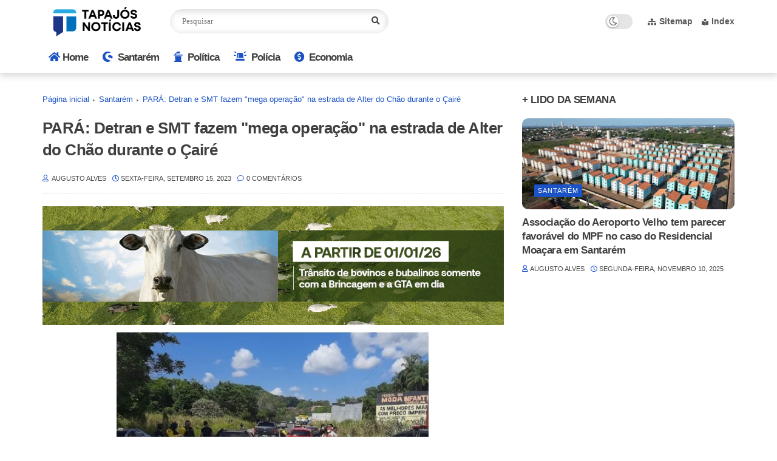

--- FILE ---
content_type: text/html; charset=utf-8
request_url: https://www.google.com/recaptcha/api2/aframe
body_size: 267
content:
<!DOCTYPE HTML><html><head><meta http-equiv="content-type" content="text/html; charset=UTF-8"></head><body><script nonce="nkq-IPBqaqoePrgXnASDqA">/** Anti-fraud and anti-abuse applications only. See google.com/recaptcha */ try{var clients={'sodar':'https://pagead2.googlesyndication.com/pagead/sodar?'};window.addEventListener("message",function(a){try{if(a.source===window.parent){var b=JSON.parse(a.data);var c=clients[b['id']];if(c){var d=document.createElement('img');d.src=c+b['params']+'&rc='+(localStorage.getItem("rc::a")?sessionStorage.getItem("rc::b"):"");window.document.body.appendChild(d);sessionStorage.setItem("rc::e",parseInt(sessionStorage.getItem("rc::e")||0)+1);localStorage.setItem("rc::h",'1763420879375');}}}catch(b){}});window.parent.postMessage("_grecaptcha_ready", "*");}catch(b){}</script></body></html>

--- FILE ---
content_type: text/javascript; charset=UTF-8
request_url: https://www.tapajosnoticias.com.br/feeds/posts/default/-/destaque?alt=json-in-script&max-results=5&callback=jQuery11240642472541479127_1763420876958&_=1763420876959
body_size: 13576
content:
// API callback
jQuery11240642472541479127_1763420876958({"version":"1.0","encoding":"UTF-8","feed":{"xmlns":"http://www.w3.org/2005/Atom","xmlns$openSearch":"http://a9.com/-/spec/opensearchrss/1.0/","xmlns$blogger":"http://schemas.google.com/blogger/2008","xmlns$georss":"http://www.georss.org/georss","xmlns$gd":"http://schemas.google.com/g/2005","xmlns$thr":"http://purl.org/syndication/thread/1.0","id":{"$t":"tag:blogger.com,1999:blog-5167571802362426580"},"updated":{"$t":"2025-11-17T14:39:26.521-03:00"},"category":[{"term":"destaque"},{"term":"Pará"},{"term":"Santarém"},{"term":"política"},{"term":"saúde"},{"term":"Bolsonaro"},{"term":"COVID-19"},{"term":"Economia"},{"term":"Lula"},{"term":"Eleições"},{"term":"Barbalho"},{"term":"governo"},{"term":"COVID19"},{"term":"Amazônia"},{"term":"pandemia"},{"term":"dinheiro"},{"term":"Amazonas"},{"term":"Belém"},{"term":"Educação"},{"term":"turismo"},{"term":"STF"},{"term":"Bolsonarismo"},{"term":"crise"},{"term":"internet"},{"term":"meio ambiente"},{"term":"futebol"},{"term":"Itaituba"},{"term":"COP 30"},{"term":"Emprego"},{"term":"isolamento social"},{"term":"Alter do Chão"},{"term":"cultura"},{"term":"mojuí dos campos"},{"term":"crime"},{"term":"segurança"},{"term":"Belterra"},{"term":"Oriximiná"},{"term":"Trump"},{"term":"Alenquer"},{"term":"petrobras"},{"term":"Brasília"},{"term":"polícia federal"},{"term":"PT"},{"term":"Juruti"},{"term":"Monte Alegre"},{"term":"Moraes"},{"term":"golpe"},{"term":"sociedade"},{"term":"manaus"},{"term":"tucuruí"},{"term":"CPI"},{"term":"Mato Grosso"},{"term":"Tapajós"},{"term":"pix"},{"term":"Altamira"},{"term":"Amapá"},{"term":"Equatorial"},{"term":"Flamengo"},{"term":"Israel"},{"term":"Parintins"},{"term":"Rússia"},{"term":"guerra"},{"term":"marabá"},{"term":"Gol"},{"term":"São Paulo"},{"term":"ananindeua"},{"term":"cop-30"},{"term":"copa américa"},{"term":"novo progresso"},{"term":"Nordeste"},{"term":"globo"},{"term":"ibama"},{"term":"porto alegre"},{"term":"óbidos"},{"term":"EUA"},{"term":"Jacareacanga"},{"term":"Lago do Juá"},{"term":"MRN"},{"term":"Nélio"},{"term":"Paysandu"},{"term":"Santa Catarina"},{"term":"TSE"},{"term":"acre"},{"term":"alagamento"},{"term":"animais"},{"term":"anvisa"},{"term":"azul"},{"term":"bragança"},{"term":"carnaval"},{"term":"maranhão"},{"term":"polícia"},{"term":"prainha"},{"term":"rio grande do sul"},{"term":"uruará"},{"term":"venezuela"},{"term":"6x1"},{"term":"BBB 22"},{"term":"CBF"},{"term":"COP30"},{"term":"FAMEP"},{"term":"Facebook"},{"term":"INSS"},{"term":"JK"},{"term":"Moro"},{"term":"PRF"},{"term":"Regina Duarte"},{"term":"Remo"},{"term":"UFPA"},{"term":"Ucrânia"},{"term":"Vale"},{"term":"Zona Franca de Manaus"},{"term":"ansiedade"},{"term":"apagão"},{"term":"arco norte"},{"term":"aveiro"},{"term":"benevides"},{"term":"brasil"},{"term":"cassino"},{"term":"celular"},{"term":"clima"},{"term":"colombia"},{"term":"concurso"},{"term":"copa do mundo"},{"term":"correios"},{"term":"elon musk"},{"term":"fluminense"},{"term":"garantido"},{"term":"greve"},{"term":"instagram"},{"term":"macapá"},{"term":"maconha"},{"term":"marituba"},{"term":"mega da virada"},{"term":"papa"},{"term":"psol"},{"term":"religião"},{"term":"rio de janeiro"},{"term":"roraima"},{"term":"seleção"},{"term":"senado"},{"term":"urina preta"},{"term":"varíola"},{"term":"ANPD"},{"term":"Adrilles"},{"term":"Amazônia Fashion Weekend"},{"term":"Arthur Lira"},{"term":"BBB23"},{"term":"BBB24"},{"term":"CNH"},{"term":"COP27"},{"term":"CPMI"},{"term":"Caixa"},{"term":"Casa do Celular"},{"term":"Casa do Saulo"},{"term":"Cobra Kai"},{"term":"Coopernorte"},{"term":"Curuai"},{"term":"Damares"},{"term":"Faro Terra Santa"},{"term":"Hadouken Sushi"},{"term":"Henderson"},{"term":"Jô Soares"},{"term":"Karatê Kid"},{"term":"Lago Grande"},{"term":"Lei Maria da Penha"},{"term":"Lena Pinto"},{"term":"Lázaro"},{"term":"MDB"},{"term":"MEI"},{"term":"MTST"},{"term":"Mato Grosso do Sul"},{"term":"Mia Khalifa"},{"term":"Nikolas Ferreira"},{"term":"OAB"},{"term":"PF"},{"term":"Pabllo Vittar"},{"term":"Pantanal"},{"term":"Registro"},{"term":"Renilce Nicodemos"},{"term":"Rock in Rio"},{"term":"Rurópolis"},{"term":"Saraiva"},{"term":"Simone"},{"term":"Sérgio Reis"},{"term":"TV 3.0"},{"term":"The Guardian"},{"term":"Time"},{"term":"Tucumã"},{"term":"Uber"},{"term":"Wladimir Costa"},{"term":"absorvente"},{"term":"agentes de trânsito"},{"term":"agressão"},{"term":"ainda estou aqui"},{"term":"alexandre"},{"term":"anafalbetismo"},{"term":"argentina"},{"term":"autismo"},{"term":"auxilio brasil"},{"term":"açai"},{"term":"banco central"},{"term":"band"},{"term":"barcarena"},{"term":"belo monte"},{"term":"biden"},{"term":"café"},{"term":"cametá"},{"term":"canaã dos carajás"},{"term":"caprichoso"},{"term":"carla zambelli"},{"term":"cartão"},{"term":"casamento"},{"term":"castanha"},{"term":"celso"},{"term":"celso sabino"},{"term":"chuva"},{"term":"cigarro"},{"term":"ciro gomes"},{"term":"colgate"},{"term":"cosanpa"},{"term":"cuiabá"},{"term":"círio"},{"term":"delta"},{"term":"despacho gratuito"},{"term":"diversidade sexual"},{"term":"drogas"},{"term":"enenergia solar"},{"term":"espanha"},{"term":"etanol"},{"term":"falsificada"},{"term":"farinha"},{"term":"faro"},{"term":"flanelhinha"},{"term":"funk"},{"term":"garimpo"},{"term":"garimpo ilegal"},{"term":"gasolina"},{"term":"gaza"},{"term":"google"},{"term":"gramado"},{"term":"gusttavo lima"},{"term":"haddad"},{"term":"hungria"},{"term":"inflação"},{"term":"jader"},{"term":"janja"},{"term":"jornalismo"},{"term":"jovem pan"},{"term":"juros"},{"term":"kids pretos"},{"term":"latam"},{"term":"lira"},{"term":"lotofácil"},{"term":"medicamento"},{"term":"minas gerais"},{"term":"mosqueiro"},{"term":"mst"},{"term":"natal"},{"term":"norte"},{"term":"pablo"},{"term":"para"},{"term":"parazão"},{"term":"pernambuco"},{"term":"pescador"},{"term":"pets"},{"term":"placa de trânsito"},{"term":"porto velho"},{"term":"portugal"},{"term":"previdência"},{"term":"páscoa"},{"term":"quadrinhos"},{"term":"racismo"},{"term":"real"},{"term":"receita"},{"term":"recife"},{"term":"record"},{"term":"reforma"},{"term":"rio madeira"},{"term":"sairé"},{"term":"salinas"},{"term":"salvador"},{"term":"sant"},{"term":"seca"},{"term":"silvio santos"},{"term":"sinop"},{"term":"spaten"},{"term":"stanley"},{"term":"starlink"},{"term":"stj"},{"term":"sucuri"},{"term":"superman"},{"term":"suzane von"},{"term":"tambaqui"},{"term":"tiktok"},{"term":"trairão"},{"term":"trânsito"},{"term":"ubatuba"},{"term":"ufopa"},{"term":"uso de carroça"},{"term":"vasco"},{"term":"violência"},{"term":"xingu"},{"term":"zambelli"}],"title":{"type":"text","$t":"Tapajós Notícias "},"subtitle":{"type":"html","$t":"Blog a serviço da população de Santarém, da região Oeste do Pará e do futuro Estado do Tapajós. (Contato: 93-991237724 - Email: blogaugustoalves@hotmail.com)"},"link":[{"rel":"http://schemas.google.com/g/2005#feed","type":"application/atom+xml","href":"https:\/\/www.tapajosnoticias.com.br\/feeds\/posts\/default"},{"rel":"self","type":"application/atom+xml","href":"https:\/\/www.blogger.com\/feeds\/5167571802362426580\/posts\/default\/-\/destaque?alt=json-in-script\u0026max-results=5"},{"rel":"alternate","type":"text/html","href":"https:\/\/www.tapajosnoticias.com.br\/search\/label\/destaque"},{"rel":"hub","href":"http://pubsubhubbub.appspot.com/"},{"rel":"next","type":"application/atom+xml","href":"https:\/\/www.blogger.com\/feeds\/5167571802362426580\/posts\/default\/-\/destaque\/-\/destaque?alt=json-in-script\u0026start-index=6\u0026max-results=5"}],"author":[{"name":{"$t":"Unknown"},"email":{"$t":"noreply@blogger.com"},"gd$image":{"rel":"http://schemas.google.com/g/2005#thumbnail","width":"16","height":"16","src":"https:\/\/img1.blogblog.com\/img\/b16-rounded.gif"}}],"generator":{"version":"7.00","uri":"http://www.blogger.com","$t":"Blogger"},"openSearch$totalResults":{"$t":"3697"},"openSearch$startIndex":{"$t":"1"},"openSearch$itemsPerPage":{"$t":"5"},"entry":[{"id":{"$t":"tag:blogger.com,1999:blog-5167571802362426580.post-2197406900069322733"},"published":{"$t":"2025-11-17T11:05:00.003-03:00"},"updated":{"$t":"2025-11-17T11:18:55.688-03:00"},"category":[{"scheme":"http://www.blogger.com/atom/ns#","term":"Amazonas"},{"scheme":"http://www.blogger.com/atom/ns#","term":"destaque"},{"scheme":"http://www.blogger.com/atom/ns#","term":"Pará"}],"title":{"type":"text","$t":"Indetectável para cães farejadores \"cocaína negra\" invade mercado em cidades da região norte do Brasil "},"content":{"type":"html","$t":"\u003Cdiv style=\"text-align: center;\"\u003E\u003Cdiv class=\"separator\" style=\"clear: both; text-align: center;\"\u003E\u003Ca href=\"https:\/\/blogger.googleusercontent.com\/img\/b\/R29vZ2xl\/AVvXsEh5kV5MyjUsi2YKI1j-TtO0BgKHFFKzcsde65rLrc9RsbeYL8Bast9TrK6TBnU68BliyMT1rT566pUg-sD0YpwUIgIrhkyNR8TFkx36N7mgaBMmoVfh6bo93ly12TQ5B-LDFHse1BwYLXEHLTDpzWHdCQVPpxKHuwyMnXoCJ8MicCz4I23YB50u0S0Ij0A\/s600\/coca%C3%ADna%20negra%202025.jpg\" imageanchor=\"1\" style=\"margin-left: 1em; margin-right: 1em;\"\u003E\u003Cimg border=\"0\" data-original-height=\"327\" data-original-width=\"600\" src=\"https:\/\/blogger.googleusercontent.com\/img\/b\/R29vZ2xl\/AVvXsEh5kV5MyjUsi2YKI1j-TtO0BgKHFFKzcsde65rLrc9RsbeYL8Bast9TrK6TBnU68BliyMT1rT566pUg-sD0YpwUIgIrhkyNR8TFkx36N7mgaBMmoVfh6bo93ly12TQ5B-LDFHse1BwYLXEHLTDpzWHdCQVPpxKHuwyMnXoCJ8MicCz4I23YB50u0S0Ij0A\/s16000\/coca%C3%ADna%20negra%202025.jpg\" \/\u003E\u003C\/a\u003E\u003C\/div\u003E\u003Cdiv class=\"separator\" style=\"clear: both; text-align: center;\"\u003E\u003Cspan style=\"font-family: arial; font-size: medium;\"\u003E\u003Cb\u003ECocaína negra\u0026nbsp;\u003C\/b\u003E\u003C\/span\u003E\u003C\/div\u003E\u003Cbr \/\u003E\u003C\/div\u003E\u003Cspan style=\"font-family: arial; font-size: large;\"\u003ETraficantes estão inovando no mercado de entorpecentes com a introdução da \u003Cb\u003E\u003Ci\u003Ecocaína negra\u003C\/i\u003E\u003C\/b\u003E, uma versão modificada da droga tradicional que se destaca por seu alto valor comercial e por ser quase indetectável por cães farejadores e testes químicos. A substância foi alvo de uma grande apreensão realizada pela Polícia Civil do Amazonas em outubro deste ano.\u003Cbr \/\u003E\u003Cbr \/\u003EDurante a operação, os agentes localizaram 49 kg de cocaína, sendo 34 kg da versão negra, escondidos em fundos falsos de móveis e quadros dentro de uma mansão no bairro Ponta Negra, zona oeste de Manaus. A residência, equipada com campo de futebol e heliporto, era usada como base logística por uma organização criminosa envolvida em tráfico internacional.\u003Cbr \/\u003E\u003Cbr \/\u003EA cocaína negra é produzida com \u003Cb\u003E\u003Ci\u003Ecarvão e toner de impressora\u003C\/i\u003E\u003C\/b\u003E, o que altera sua composição e aparência, dificultando sua identificação por métodos convencionais. Por conta dessa sofisticação, o entorpecente pode valer até dez vezes mais que a cocaína comum.\u0026nbsp;\u003Cbr \/\u003E\u003Cbr \/\u003EA polícia ressalta que a droga entra principalmente pelo Rio Solimões, que é usado como rota e corredor estratégico para o narcotráfico. \u003C\/span\u003E\u003Cdiv\u003E\u003Cspan style=\"font-family: arial; font-size: large;\"\u003E\u003Cbr \/\u003E\u003C\/span\u003E\u003C\/div\u003E"},"link":[{"rel":"replies","type":"application/atom+xml","href":"https:\/\/www.tapajosnoticias.com.br\/feeds\/2197406900069322733\/comments\/default","title":"Postar comentários"},{"rel":"replies","type":"text/html","href":"https:\/\/www.tapajosnoticias.com.br\/2025\/11\/indetectavel-para-caes-farejadores.html#comment-form","title":"0 Comentários"},{"rel":"edit","type":"application/atom+xml","href":"https:\/\/www.blogger.com\/feeds\/5167571802362426580\/posts\/default\/2197406900069322733"},{"rel":"self","type":"application/atom+xml","href":"https:\/\/www.blogger.com\/feeds\/5167571802362426580\/posts\/default\/2197406900069322733"},{"rel":"alternate","type":"text/html","href":"https:\/\/www.tapajosnoticias.com.br\/2025\/11\/indetectavel-para-caes-farejadores.html","title":"Indetectável para cães farejadores \"cocaína negra\" invade mercado em cidades da região norte do Brasil "}],"author":[{"name":{"$t":"AUGUSTO ALVES "},"uri":{"$t":"http:\/\/www.blogger.com\/profile\/09942595981112048210"},"email":{"$t":"noreply@blogger.com"},"gd$image":{"rel":"http://schemas.google.com/g/2005#thumbnail","width":"32","height":"32","src":"\/\/blogger.googleusercontent.com\/img\/b\/R29vZ2xl\/AVvXsEj44pRWHE5a-7uzPKcDvep6cBKf8WJwtLatbR7PdAXf8Se2V6vPhUHFYEx9KiG-08oQjAILCZN-lT-p2O9MF_EuzpYgjL9wEoF1VUF2D5ffie41DJX74oQNjULI4DsGiMY\/s113\/perfil+augusto.jpg"}}],"media$thumbnail":{"xmlns$media":"http://search.yahoo.com/mrss/","url":"https:\/\/blogger.googleusercontent.com\/img\/b\/R29vZ2xl\/AVvXsEh5kV5MyjUsi2YKI1j-TtO0BgKHFFKzcsde65rLrc9RsbeYL8Bast9TrK6TBnU68BliyMT1rT566pUg-sD0YpwUIgIrhkyNR8TFkx36N7mgaBMmoVfh6bo93ly12TQ5B-LDFHse1BwYLXEHLTDpzWHdCQVPpxKHuwyMnXoCJ8MicCz4I23YB50u0S0Ij0A\/s72-c\/coca%C3%ADna%20negra%202025.jpg","height":"72","width":"72"},"thr$total":{"$t":"0"}},{"id":{"$t":"tag:blogger.com,1999:blog-5167571802362426580.post-6353667602216508672"},"published":{"$t":"2025-11-17T10:36:00.001-03:00"},"updated":{"$t":"2025-11-17T10:51:01.905-03:00"},"category":[{"scheme":"http://www.blogger.com/atom/ns#","term":"destaque"},{"scheme":"http://www.blogger.com/atom/ns#","term":"Pará"},{"scheme":"http://www.blogger.com/atom/ns#","term":"Santarém"},{"scheme":"http://www.blogger.com/atom/ns#","term":"Tapajós"}],"title":{"type":"text","$t":"Comércio na área central de Santarém vai funcionar durante o Feriado Nacional da Consciência Negra"},"content":{"type":"html","$t":"\u003Cp style=\"text-align: center;\"\u003E\u003C\/p\u003E\u003Cdiv class=\"separator\" style=\"clear: both; text-align: center;\"\u003E\u003Ca href=\"https:\/\/blogger.googleusercontent.com\/img\/b\/R29vZ2xl\/AVvXsEjP0CWuzL6zqNN9wcaA6FYoDtr1qQpjqeEyIDFgr6lTVvep3rfW_4xnOcPd1l1dKPgxNc77mc4SKYI7uGFmGupMWDeFcQG6Sdlaqs9KT3u4vM7WgbwW8EOgNqeqpl_aKyQ8rJxjCmeMd2MBeUuVVF3ayug34wFu7rgHlF2TM-o-4HDD0uIN2sGfwTGHJAo\/s600\/com%C3%A9rcio%20de%20santar%C3%A9m%20par%C3%A1.jpg\" imageanchor=\"1\" style=\"margin-left: 1em; margin-right: 1em;\"\u003E\u003Cimg border=\"0\" data-original-height=\"336\" data-original-width=\"600\" src=\"https:\/\/blogger.googleusercontent.com\/img\/b\/R29vZ2xl\/AVvXsEjP0CWuzL6zqNN9wcaA6FYoDtr1qQpjqeEyIDFgr6lTVvep3rfW_4xnOcPd1l1dKPgxNc77mc4SKYI7uGFmGupMWDeFcQG6Sdlaqs9KT3u4vM7WgbwW8EOgNqeqpl_aKyQ8rJxjCmeMd2MBeUuVVF3ayug34wFu7rgHlF2TM-o-4HDD0uIN2sGfwTGHJAo\/s16000\/com%C3%A9rcio%20de%20santar%C3%A9m%20par%C3%A1.jpg\" \/\u003E\u003C\/a\u003E\u003C\/div\u003E\u003Cdiv class=\"separator\" style=\"clear: both; text-align: center;\"\u003E\u003Cspan style=\"color: #990000; font-family: arial; font-size: medium;\"\u003E\u003Cb\u003EComércio de Santarém\u0026nbsp;\u003C\/b\u003E\u003C\/span\u003E\u003C\/div\u003E\u003Cbr \/\u003E\u003Cdiv style=\"text-align: left;\"\u003E\u003Cspan style=\"font-family: arial; font-size: large;\"\u003EO comércio na área central de Santarém, no Oeste do Pará, vai funcionar normalmente no dia \u003Ci\u003E\u003Cb\u003E20 de novembro\/2025\u003C\/b\u003E\u003C\/i\u003E, que é feriado nacional em comemoração\u0026nbsp;\u003Cspan style=\"background-color: white; color: #1f1f1f;\"\u003E\u003Cb\u003E\u003Ci\u003EDia Nacional de Zumbi e da Consciência Negra\u003C\/i\u003E\u003C\/b\u003E. O horário de funcionamento será das 09h às 15 horas.\u0026nbsp;\u003C\/span\u003E\u003C\/span\u003E\u003C\/div\u003E\u003Cp\u003E\u003C\/p\u003E"},"link":[{"rel":"replies","type":"application/atom+xml","href":"https:\/\/www.tapajosnoticias.com.br\/feeds\/6353667602216508672\/comments\/default","title":"Postar comentários"},{"rel":"replies","type":"text/html","href":"https:\/\/www.tapajosnoticias.com.br\/2025\/11\/comercio-na-area-central-de-santarem.html#comment-form","title":"0 Comentários"},{"rel":"edit","type":"application/atom+xml","href":"https:\/\/www.blogger.com\/feeds\/5167571802362426580\/posts\/default\/6353667602216508672"},{"rel":"self","type":"application/atom+xml","href":"https:\/\/www.blogger.com\/feeds\/5167571802362426580\/posts\/default\/6353667602216508672"},{"rel":"alternate","type":"text/html","href":"https:\/\/www.tapajosnoticias.com.br\/2025\/11\/comercio-na-area-central-de-santarem.html","title":"Comércio na área central de Santarém vai funcionar durante o Feriado Nacional da Consciência Negra"}],"author":[{"name":{"$t":"AUGUSTO ALVES "},"uri":{"$t":"http:\/\/www.blogger.com\/profile\/09942595981112048210"},"email":{"$t":"noreply@blogger.com"},"gd$image":{"rel":"http://schemas.google.com/g/2005#thumbnail","width":"32","height":"32","src":"\/\/blogger.googleusercontent.com\/img\/b\/R29vZ2xl\/AVvXsEj44pRWHE5a-7uzPKcDvep6cBKf8WJwtLatbR7PdAXf8Se2V6vPhUHFYEx9KiG-08oQjAILCZN-lT-p2O9MF_EuzpYgjL9wEoF1VUF2D5ffie41DJX74oQNjULI4DsGiMY\/s113\/perfil+augusto.jpg"}}],"media$thumbnail":{"xmlns$media":"http://search.yahoo.com/mrss/","url":"https:\/\/blogger.googleusercontent.com\/img\/b\/R29vZ2xl\/AVvXsEjP0CWuzL6zqNN9wcaA6FYoDtr1qQpjqeEyIDFgr6lTVvep3rfW_4xnOcPd1l1dKPgxNc77mc4SKYI7uGFmGupMWDeFcQG6Sdlaqs9KT3u4vM7WgbwW8EOgNqeqpl_aKyQ8rJxjCmeMd2MBeUuVVF3ayug34wFu7rgHlF2TM-o-4HDD0uIN2sGfwTGHJAo\/s72-c\/com%C3%A9rcio%20de%20santar%C3%A9m%20par%C3%A1.jpg","height":"72","width":"72"},"thr$total":{"$t":"0"}},{"id":{"$t":"tag:blogger.com,1999:blog-5167571802362426580.post-543036258107155439"},"published":{"$t":"2025-11-17T08:18:00.009-03:00"},"updated":{"$t":"2025-11-17T09:47:05.825-03:00"},"category":[{"scheme":"http://www.blogger.com/atom/ns#","term":"destaque"},{"scheme":"http://www.blogger.com/atom/ns#","term":"Pará"},{"scheme":"http://www.blogger.com/atom/ns#","term":"Santarém"}],"title":{"type":"text","$t":"ATENÇÃO: Vai começar a venda dos lotes da 2ª etapa do Residencial Cidade Jardim em Santarém "},"content":{"type":"html","$t":"\u003Cdiv style=\"text-align: center;\"\u003E\u003Cdiv class=\"separator\" style=\"clear: both; text-align: center;\"\u003E\u003Ca href=\"https:\/\/blogger.googleusercontent.com\/img\/b\/R29vZ2xl\/AVvXsEiWZm6fz2JhZx6Wupjpo-G1TuP5BPE9r2JcswhqJuqAiJxoipRRSrPS7WiX-nQdWpgXrQuL5VEE2IgcF3xp-_nDILuDQpWppN2kn4_hFD6Otd4eH4n2-z13XDEAsyGKluYDki_AoiwpsLCYkfHaxPbfo0flbdlGfD86DeQSjPwmcCjBJcrweyNW17Hyvug\/s600\/residencial%20cidade%20jardim%20primeira%20etapa.jpg\" style=\"margin-left: 1em; margin-right: 1em;\"\u003E\u003Cimg border=\"0\" data-original-height=\"311\" data-original-width=\"600\" src=\"https:\/\/blogger.googleusercontent.com\/img\/b\/R29vZ2xl\/AVvXsEiWZm6fz2JhZx6Wupjpo-G1TuP5BPE9r2JcswhqJuqAiJxoipRRSrPS7WiX-nQdWpgXrQuL5VEE2IgcF3xp-_nDILuDQpWppN2kn4_hFD6Otd4eH4n2-z13XDEAsyGKluYDki_AoiwpsLCYkfHaxPbfo0flbdlGfD86DeQSjPwmcCjBJcrweyNW17Hyvug\/s16000\/residencial%20cidade%20jardim%20primeira%20etapa.jpg\" \/\u003E\u003C\/a\u003E\u003C\/div\u003E\u003Cdiv class=\"separator\" style=\"clear: both; text-align: center;\"\u003E\u003Cspan style=\"color: #990000; font-family: arial; font-size: medium;\"\u003E\u003Cb\u003E!ª etapa do Residencial Cidade Jardim\u0026nbsp;\u003C\/b\u003E\u003C\/span\u003E\u003C\/div\u003E\u003Cbr \/\u003E\u003C\/div\u003E\u003Cspan style=\"font-family: arial; font-size: large;\"\u003ECom a credibilidade e confiança da empresa Buriti, o sucesso que transformou Santarém continua crescendo! Chegou a \u003Cb\u003E\u003Ci\u003E2ª Etapa do Residencial Cidade Jardim\u003C\/i\u003E\u003C\/b\u003E, a nova fase do bairro planejado que se tornou referência em qualidade, legalidade e valorização.\u003C\/span\u003E\u003Cdiv\u003E\u003Cspan style=\"font-family: arial;\"\u003E\u003Cblockquote\u003E\u003Cul style=\"text-align: left;\"\u003E\u003Cli\u003E\u003Cb\u003E\u003Cspan style=\"color: #990000; font-size: x-large;\"\u003ESerão 1.543 lotes\u003C\/span\u003E\u003C\/b\u003E\u003C\/li\u003E\u003C\/ul\u003E\u003C\/blockquote\u003E\u003C\/span\u003E\u003Cspan style=\"font-family: arial; font-size: large;\"\u003E\u003Cb\u003EUm loteamento com infraestrutura completa: rede de esgoto, pavimentação, rede de água, rede elétrica com iluminação pública em LED, drenagem e paisagismo.\u003C\/b\u003E\u003Cbr \/\u003E\u003Cbr \/\u003E\u003Cb\u003EA área de lazer conta com praça, playground, estação de ginástica, pista de caminhada, quadra de areia, ciclovia, pet place, quadra poliesportiva e campo de futebol.\u003C\/b\u003E\u003Cbr \/\u003E\u003Cbr \/\u003EE mais: uma vista deslumbrante do Lago do Juá e do Rio Tapajós, um dos diferenciais do empreendimento.\u003Cbr \/\u003E\u003Cbr \/\u003ETerrenos com entrada facilitada, parcelamento próprio e sem burocracia. Não perca essa oportunidade de morar ou investir!\u003Cbr \/\u003E\u003Cbr \/\u003E📍 Na Av. Eng. Fernando Guilhon, em frente a Escola técnica, ao lado do Rio Tapajós Shopping. Stand de vendas no Escritório da Buriti.\u003C\/span\u003E\u003C\/div\u003E\u003Cdiv\u003E\u003Cspan style=\"font-family: arial; font-size: large;\"\u003E\u003Cbr \/\u003E\u003Cbr \/\u003E\u003Cb\u003ELANÇAMENTO DIA 25 DE NOVEMBRO!\u003C\/b\u003E\u003Cbr \/\u003E\u003Cbr \/\u003E\u003Cb\u003ECADASTRE-SE PARA APROVEITAR CONDIÇÕES ESPECIAIS DE PAGAMENTO.\u003C\/b\u003E\u003Cbr \/\u003E\u003Cbr \/\u003E\u003Cspan style=\"color: #990000;\"\u003E\u003Cb\u003EWhatsApp: (93) 9 9143-1083\u003C\/b\u003E\u003C\/span\u003E\u003Cbr \/\u003E\u003C\/span\u003E\u003Cbr \/\u003E\n\n\n\n\n\u003Cblockquote class=\"instagram-media\" data-instgrm-captioned=\"\" data-instgrm-permalink=\"https:\/\/www.instagram.com\/p\/DQ-JsrDkhHB\/?utm_source=ig_embed\u0026amp;utm_campaign=loading\" data-instgrm-version=\"14\" style=\"background: rgb(255, 255, 255); border-radius: 3px; border: 0px; box-shadow: rgba(0, 0, 0, 0.5) 0px 0px 1px 0px, rgba(0, 0, 0, 0.15) 0px 1px 10px 0px; margin: 1px; max-width: 540px; min-width: 326px; padding: 0px; width: calc(100% - 2px);\"\u003E\u003Cdiv style=\"padding: 16px;\"\u003E \u003Ca href=\"https:\/\/www.instagram.com\/p\/DQ-JsrDkhHB\/?utm_source=ig_embed\u0026amp;utm_campaign=loading\" style=\"background: rgb(255, 255, 255); line-height: 0; padding: 0px; text-align: center; text-decoration: none; width: 100%;\" target=\"_blank\"\u003E \u003Cdiv style=\"align-items: center; display: flex; flex-direction: row;\"\u003E \u003Cdiv style=\"background-color: #f4f4f4; border-radius: 50%; flex-grow: 0; height: 40px; margin-right: 14px; width: 40px;\"\u003E\u003C\/div\u003E \u003Cdiv style=\"display: flex; flex-direction: column; flex-grow: 1; justify-content: center;\"\u003E \u003Cdiv style=\"background-color: #f4f4f4; border-radius: 4px; flex-grow: 0; height: 14px; margin-bottom: 6px; width: 100px;\"\u003E\u003C\/div\u003E \u003Cdiv style=\"background-color: #f4f4f4; border-radius: 4px; flex-grow: 0; height: 14px; width: 60px;\"\u003E\u003C\/div\u003E\u003C\/div\u003E\u003C\/div\u003E\u003Cdiv style=\"padding: 19% 0px;\"\u003E\u003C\/div\u003E \u003Cdiv style=\"display: block; height: 50px; margin: 0px auto 12px; width: 50px;\"\u003E\u003Csvg height=\"50px\" version=\"1.1\" viewbox=\"0 0 60 60\" width=\"50px\" xmlns:xlink=\"https:\/\/www.w3.org\/1999\/xlink\" xmlns=\"https:\/\/www.w3.org\/2000\/svg\"\u003E\u003Cg fill-rule=\"evenodd\" fill=\"none\" stroke-width=\"1\" stroke=\"none\"\u003E\u003Cg fill=\"#000000\" transform=\"translate(-511.000000, -20.000000)\"\u003E\u003Cg\u003E\u003Cpath d=\"M556.869,30.41 C554.814,30.41 553.148,32.076 553.148,34.131 C553.148,36.186 554.814,37.852 556.869,37.852 C558.924,37.852 560.59,36.186 560.59,34.131 C560.59,32.076 558.924,30.41 556.869,30.41 M541,60.657 C535.114,60.657 530.342,55.887 530.342,50 C530.342,44.114 535.114,39.342 541,39.342 C546.887,39.342 551.658,44.114 551.658,50 C551.658,55.887 546.887,60.657 541,60.657 M541,33.886 C532.1,33.886 524.886,41.1 524.886,50 C524.886,58.899 532.1,66.113 541,66.113 C549.9,66.113 557.115,58.899 557.115,50 C557.115,41.1 549.9,33.886 541,33.886 M565.378,62.101 C565.244,65.022 564.756,66.606 564.346,67.663 C563.803,69.06 563.154,70.057 562.106,71.106 C561.058,72.155 560.06,72.803 558.662,73.347 C557.607,73.757 556.021,74.244 553.102,74.378 C549.944,74.521 548.997,74.552 541,74.552 C533.003,74.552 532.056,74.521 528.898,74.378 C525.979,74.244 524.393,73.757 523.338,73.347 C521.94,72.803 520.942,72.155 519.894,71.106 C518.846,70.057 518.197,69.06 517.654,67.663 C517.244,66.606 516.755,65.022 516.623,62.101 C516.479,58.943 516.448,57.996 516.448,50 C516.448,42.003 516.479,41.056 516.623,37.899 C516.755,34.978 517.244,33.391 517.654,32.338 C518.197,30.938 518.846,29.942 519.894,28.894 C520.942,27.846 521.94,27.196 523.338,26.654 C524.393,26.244 525.979,25.756 528.898,25.623 C532.057,25.479 533.004,25.448 541,25.448 C548.997,25.448 549.943,25.479 553.102,25.623 C556.021,25.756 557.607,26.244 558.662,26.654 C560.06,27.196 561.058,27.846 562.106,28.894 C563.154,29.942 563.803,30.938 564.346,32.338 C564.756,33.391 565.244,34.978 565.378,37.899 C565.522,41.056 565.552,42.003 565.552,50 C565.552,57.996 565.522,58.943 565.378,62.101 M570.82,37.631 C570.674,34.438 570.167,32.258 569.425,30.349 C568.659,28.377 567.633,26.702 565.965,25.035 C564.297,23.368 562.623,22.342 560.652,21.575 C558.743,20.834 556.562,20.326 553.369,20.18 C550.169,20.033 549.148,20 541,20 C532.853,20 531.831,20.033 528.631,20.18 C525.438,20.326 523.257,20.834 521.349,21.575 C519.376,22.342 517.703,23.368 516.035,25.035 C514.368,26.702 513.342,28.377 512.574,30.349 C511.834,32.258 511.326,34.438 511.181,37.631 C511.035,40.831 511,41.851 511,50 C511,58.147 511.035,59.17 511.181,62.369 C511.326,65.562 511.834,67.743 512.574,69.651 C513.342,71.625 514.368,73.296 516.035,74.965 C517.703,76.634 519.376,77.658 521.349,78.425 C523.257,79.167 525.438,79.673 528.631,79.82 C531.831,79.965 532.853,80.001 541,80.001 C549.148,80.001 550.169,79.965 553.369,79.82 C556.562,79.673 558.743,79.167 560.652,78.425 C562.623,77.658 564.297,76.634 565.965,74.965 C567.633,73.296 568.659,71.625 569.425,69.651 C570.167,67.743 570.674,65.562 570.82,62.369 C570.966,59.17 571,58.147 571,50 C571,41.851 570.966,40.831 570.82,37.631\"\u003E\u003C\/path\u003E\u003C\/g\u003E\u003C\/g\u003E\u003C\/g\u003E\u003C\/svg\u003E\u003C\/div\u003E\u003Cdiv style=\"padding-top: 8px;\"\u003E \u003Cdiv style=\"color: #3897f0; font-family: Arial, sans-serif; font-size: 14px; font-style: normal; font-weight: 550; line-height: 18px;\"\u003EVer essa foto no Instagram\u003C\/div\u003E\u003C\/div\u003E\u003Cdiv style=\"padding: 12.5% 0px;\"\u003E\u003C\/div\u003E \u003Cdiv style=\"align-items: center; display: flex; flex-direction: row; margin-bottom: 14px;\"\u003E\u003Cdiv\u003E \u003Cdiv style=\"background-color: #f4f4f4; border-radius: 50%; height: 12.5px; transform: translateX(0px) translateY(7px); width: 12.5px;\"\u003E\u003C\/div\u003E \u003Cdiv style=\"background-color: #f4f4f4; flex-grow: 0; height: 12.5px; margin-left: 2px; margin-right: 14px; transform: rotate(-45deg) translateX(3px) translateY(1px); width: 12.5px;\"\u003E\u003C\/div\u003E \u003Cdiv style=\"background-color: #f4f4f4; border-radius: 50%; height: 12.5px; transform: translateX(9px) translateY(-18px); width: 12.5px;\"\u003E\u003C\/div\u003E\u003C\/div\u003E\u003Cdiv style=\"margin-left: 8px;\"\u003E \u003Cdiv style=\"background-color: #f4f4f4; border-radius: 50%; flex-grow: 0; height: 20px; width: 20px;\"\u003E\u003C\/div\u003E \u003Cdiv style=\"border-bottom: 2px solid transparent; border-left: 6px solid rgb(244, 244, 244); border-top: 2px solid transparent; height: 0px; transform: translateX(16px) translateY(-4px) rotate(30deg); width: 0px;\"\u003E\u003C\/div\u003E\u003C\/div\u003E\u003Cdiv style=\"margin-left: auto;\"\u003E \u003Cdiv style=\"border-right: 8px solid transparent; border-top: 8px solid rgb(244, 244, 244); transform: translateY(16px); width: 0px;\"\u003E\u003C\/div\u003E \u003Cdiv style=\"background-color: #f4f4f4; flex-grow: 0; height: 12px; transform: translateY(-4px); width: 16px;\"\u003E\u003C\/div\u003E \u003Cdiv style=\"border-left: 8px solid transparent; border-top: 8px solid rgb(244, 244, 244); height: 0px; transform: translateY(-4px) translateX(8px); width: 0px;\"\u003E\u003C\/div\u003E\u003C\/div\u003E\u003C\/div\u003E \u003Cdiv style=\"display: flex; flex-direction: column; flex-grow: 1; justify-content: center; margin-bottom: 24px;\"\u003E \u003Cdiv style=\"background-color: #f4f4f4; border-radius: 4px; flex-grow: 0; height: 14px; margin-bottom: 6px; width: 224px;\"\u003E\u003C\/div\u003E \u003Cdiv style=\"background-color: #f4f4f4; border-radius: 4px; flex-grow: 0; height: 14px; width: 144px;\"\u003E\u003C\/div\u003E\u003C\/div\u003E\u003C\/a\u003E\u003Cp style=\"color: #c9c8cd; font-family: Arial, sans-serif; font-size: 14px; line-height: 17px; margin-bottom: 0px; margin-top: 8px; overflow: hidden; padding: 8px 0px 7px; text-align: center; text-overflow: ellipsis; white-space: nowrap;\"\u003E\u003Ca href=\"https:\/\/www.instagram.com\/p\/DQ-JsrDkhHB\/?utm_source=ig_embed\u0026amp;utm_campaign=loading\" style=\"color: #c9c8cd; font-family: Arial, sans-serif; font-size: 14px; font-style: normal; font-weight: normal; line-height: 17px; text-decoration: none;\" target=\"_blank\"\u003EUma publicação compartilhada por Buriti Empreendimentos (@brasilterrenos)\u003C\/a\u003E\u003C\/p\u003E\u003C\/div\u003E\u003C\/blockquote\u003E\n\u003Cscript async=\"\" src=\"\/\/www.instagram.com\/embed.js\"\u003E\u003C\/script\u003E\u003C\/div\u003E"},"link":[{"rel":"replies","type":"application/atom+xml","href":"https:\/\/www.tapajosnoticias.com.br\/feeds\/543036258107155439\/comments\/default","title":"Postar comentários"},{"rel":"replies","type":"text/html","href":"https:\/\/www.tapajosnoticias.com.br\/2025\/11\/atencao-vai-comecar-venda-dos-lotes-da.html#comment-form","title":"0 Comentários"},{"rel":"edit","type":"application/atom+xml","href":"https:\/\/www.blogger.com\/feeds\/5167571802362426580\/posts\/default\/543036258107155439"},{"rel":"self","type":"application/atom+xml","href":"https:\/\/www.blogger.com\/feeds\/5167571802362426580\/posts\/default\/543036258107155439"},{"rel":"alternate","type":"text/html","href":"https:\/\/www.tapajosnoticias.com.br\/2025\/11\/atencao-vai-comecar-venda-dos-lotes-da.html","title":"ATENÇÃO: Vai começar a venda dos lotes da 2ª etapa do Residencial Cidade Jardim em Santarém "}],"author":[{"name":{"$t":"AUGUSTO ALVES "},"uri":{"$t":"http:\/\/www.blogger.com\/profile\/09942595981112048210"},"email":{"$t":"noreply@blogger.com"},"gd$image":{"rel":"http://schemas.google.com/g/2005#thumbnail","width":"32","height":"32","src":"\/\/blogger.googleusercontent.com\/img\/b\/R29vZ2xl\/AVvXsEj44pRWHE5a-7uzPKcDvep6cBKf8WJwtLatbR7PdAXf8Se2V6vPhUHFYEx9KiG-08oQjAILCZN-lT-p2O9MF_EuzpYgjL9wEoF1VUF2D5ffie41DJX74oQNjULI4DsGiMY\/s113\/perfil+augusto.jpg"}}],"media$thumbnail":{"xmlns$media":"http://search.yahoo.com/mrss/","url":"https:\/\/blogger.googleusercontent.com\/img\/b\/R29vZ2xl\/AVvXsEiWZm6fz2JhZx6Wupjpo-G1TuP5BPE9r2JcswhqJuqAiJxoipRRSrPS7WiX-nQdWpgXrQuL5VEE2IgcF3xp-_nDILuDQpWppN2kn4_hFD6Otd4eH4n2-z13XDEAsyGKluYDki_AoiwpsLCYkfHaxPbfo0flbdlGfD86DeQSjPwmcCjBJcrweyNW17Hyvug\/s72-c\/residencial%20cidade%20jardim%20primeira%20etapa.jpg","height":"72","width":"72"},"thr$total":{"$t":"0"}},{"id":{"$t":"tag:blogger.com,1999:blog-5167571802362426580.post-8747976090742514361"},"published":{"$t":"2025-11-16T08:08:00.003-03:00"},"updated":{"$t":"2025-11-16T08:08:51.958-03:00"},"category":[{"scheme":"http://www.blogger.com/atom/ns#","term":"destaque"},{"scheme":"http://www.blogger.com/atom/ns#","term":"Pará"}],"title":{"type":"text","$t":"FAMEP critíca que municípios estão sendo deixados de fora dos mecanismos de financiamento ambiental"},"content":{"type":"html","$t":"\u003Cdiv class=\"separator\" style=\"clear: both; text-align: center;\"\u003E\u003Ca href=\"https:\/\/blogger.googleusercontent.com\/img\/b\/R29vZ2xl\/AVvXsEi1AGKkGBuOw688WTbOOotBlsnmqVzwRHaJ43WnncGlkSGxEHvDOiUsgOl_IYQog7n_AD3Y70t3qEp9qXKaYRj2VvMd0J9zn94V3s98g3CER5wS-RLljW8sflYxZFTLiCTkZh-ZonI8W-bEkO_drP49_qOPJ2msZ5pAcldUo3v0cS7J5eXWMFNJPNi6LDY\/s545\/n%C3%A9lio%20na%20cop30.jpg\" style=\"margin-left: 1em; margin-right: 1em;\"\u003E\u003Cimg border=\"0\" data-original-height=\"328\" data-original-width=\"545\" src=\"https:\/\/blogger.googleusercontent.com\/img\/b\/R29vZ2xl\/AVvXsEi1AGKkGBuOw688WTbOOotBlsnmqVzwRHaJ43WnncGlkSGxEHvDOiUsgOl_IYQog7n_AD3Y70t3qEp9qXKaYRj2VvMd0J9zn94V3s98g3CER5wS-RLljW8sflYxZFTLiCTkZh-ZonI8W-bEkO_drP49_qOPJ2msZ5pAcldUo3v0cS7J5eXWMFNJPNi6LDY\/s16000\/n%C3%A9lio%20na%20cop30.jpg\" \/\u003E\u003C\/a\u003E\u003C\/div\u003E\u003Cdiv class=\"separator\" style=\"clear: both; text-align: center;\"\u003E\u003Cspan style=\"color: #990000; font-family: arial; font-size: medium;\"\u003E\u003Cb\u003ENélio Aguiar (azul)\u003C\/b\u003E\u003C\/span\u003E\u003C\/div\u003E\u003Cdiv style=\"text-align: center;\"\u003E\u003Cbr \/\u003E\u003C\/div\u003E\u003Cspan style=\"font-family: arial; font-size: large;\"\u003EDurante a COP30, em Belém, o \u003Cb\u003E\u003Ci\u003EPresidente Federação das Associações dos Municípios do Estado do Pará – FAMEP\u003C\/i\u003E\u003C\/b\u003E, Nélio Aguiar, entregou uma Carta Aberta às Lideranças Globais, reforçando um recado essencial: não existe transição climática justa sem os municípios.\u003Cbr \/\u003E\u003Cbr \/\u003E\u003C\/span\u003E\u003Cdiv\u003E\u003Cspan style=\"font-family: arial; font-size: large;\"\u003ENa Presidência da COP30, o presidente Nélio Aguiar foi recebido pelo chefe de gabinete, Nicola Speranza, que recebeu oficialmente a \u003Cb\u003E\u003Ci\u003ECarta da Famep\u003C\/i\u003E\u003C\/b\u003E, o documento representa a voz dos 144 prefeitos e prefeitas do Pará, defendendo que as cidades amazônicas sejam reconhecidas como agentes centrais da ação climática, onde os impactos acontecem e onde a transformação precisa começar. \u003Cbr \/\u003E\u003Cbr \/\u003EA carta propõe 10 ações estruturantes para uma transição efetiva e descentralizada, com foco no fortalecimento das secretarias municipais de meio ambiente, no estímulo à bioeconomia, na energia limpa e no fim dos lixões a céu aberto.\u003Cbr \/\u003E\u003Cbr \/\u003E\u003Ci\u003E“Promessas geram esperança; projetos produzem resultados”\u003C\/i\u003E, destacou Nélio Aguiar.\u003Cbr \/\u003E\u003Cbr \/\u003E\u003Cb\u003ECARTA ABERTA ÀS LIDERANÇAS GLOBAIS – COP 30\u003C\/b\u003E\u003Cbr \/\u003E\u003Cbr \/\u003ESenhoras e Senhores Líderes Globais,\u003Cbr \/\u003E\u003Cbr \/\u003EA Federação das Associações de Municípios do Estado do Pará (FAMEP), representando os prefeitos e prefeitas dos 144 municípios paraenses, vem, por meio desta carta, manifestar sua preocupação e posicionamento diante do cenário atual das políticas de enfrentamento à crise climática e de promoção da sustentabilidade.\u003Cbr \/\u003E\u003Cbr \/\u003E\u003Cb\u003E\u003Ci\u003EOs municípios estão sendo deixados de fora dos mecanismos de fomento e financiamento ambiental.\u003C\/i\u003E\u003C\/b\u003E Os recursos e programas voltados à mitigação e adaptação às mudanças climáticas têm sido direcionados, majoritariamente, a organizações não governamentais, governos federal e estadual. Contudo, é nos municípios — nas comunidades, nos bairros, nas zonas rurais e ribeirinhas — que os impactos ambientais se materializam e onde a transformação efetiva precisa acontecer.\u003Cbr \/\u003E\u003Cbr \/\u003ENão existe transição climática justa e verdadeira sem os municípios. São eles que enfrentam, cotidianamente, os desafios da gestão de resíduos sólidos, do saneamento básico, da preservação de nascentes e igarapés, da prevenção às queimadas e incêndios florestais, e da busca por soluções sustentáveis para a produção agrícola familiar.\u003Cbr \/\u003E\u003Cbr \/\u003EChegou o momento de menos discursos e mais ações concretas. Não queremos promessas — queremos projetos. Promessas geram esperança; projetos produzem resultados.\u003Cbr \/\u003EDefendemos o fortalecimento das estruturas municipais para que as políticas ambientais sejam efetivas e permanentes. É preciso:\u003Cbr \/\u003E\u003Cbr \/\u003E1 - Apoiar a estruturação e modernização das Secretarias Municipais de Meio Ambiente, com capacitação técnica, recursos e tecnologia para atuar na fiscalização e licenciamento ambiental. O IBAMA e o ICMBio, por si só, não conseguem atender a um território da dimensão amazônica — é necessária articulação intergovernamental e descentralização da execução ambiental.\u003Cbr \/\u003E\u003Cbr \/\u003E2 - Apoiar as Secretarias Municipais de Planejamento na elaboração e execução de Planos Municipais de Meio Ambiente, Clima e Sustentabilidade, com base em diagnósticos locais e integração às metas globais de descarbonização.\u003Cbr \/\u003E\u003Cbr \/\u003E3 - Investir na transição energética municipal, com substituição gradativa de ônibus e transportes urbanos e escolares movidos a combustão por veículos elétricos, bem como a implantação de 100% de iluminação pública com lâmpadas de LED.\u003C\/span\u003E\u003C\/div\u003E\u003Cdiv\u003E\u003Cspan style=\"font-family: arial; font-size: large;\"\u003E\u003Cbr \/\u003E\u003Cbr \/\u003E4 - Financiar projetos de energias limpas nas comunidades rurais e tradicionais, com migração dos motores a combustão e geradores para sistemas solares fotovoltaicos, instalação de microssistemas de abastecimento de água com bombas solares e implantação de placas solares em áreas comunitárias e prédios públicos.\u003Cbr \/\u003E\u003Cbr \/\u003E5 - Estimular e financiar ações de reflorestamento, recuperação de matas ciliares e preservação de nascentes nas zonas urbana e rural.\u003Cbr \/\u003E\u003Cbr \/\u003E6 - Apoiar a mecanização da agricultura familiar, com acompanhamento técnico especializado, para eliminar as queimadas de roçados e promover transição agroecológica.\u003Cbr \/\u003E\u003Cbr \/\u003E7 - Financiar projetos municipais de mobilidade urbana sustentável, como ciclovias e áreas verdes, parques e complexos ecológicos municipais, capazes de melhorar a qualidade de vida, reduzir temperaturas urbanas e ampliar o contato da população com o meio ambiente.\u003Cbr \/\u003E\u003Cbr \/\u003E8 - Apoiar o fim dos lixões a céu aberto, promovendo a implantação de aterros sanitários regionalizados e consorciados, com tecnologias adequadas à realidade amazônica. É urgente garantir financiamento e equipamentos para a transformação dos resíduos sólidos em energia limpa, por meio de usinas de biogás, biodigestores e processos de reaproveitamento energético. Os municípios precisam de acesso a tecnologias sustentáveis de gestão de resíduos, capazes de reduzir emissões de carbono, gerar empregos verdes e promover inclusão social por meio da valorização dos catadores e cooperativas locais. O encerramento dos lixões não é apenas uma meta ambiental — é uma questão de dignidade humana e de saúde pública.\u003Cbr \/\u003E\u003Cbr \/\u003E9 - Fomentar a geração de empregos verdes como estratégia de desenvolvimento sustentável, com capacitação da mão de obra local, apoio a cooperativas, startups e empreendimentos de base ecológica, e incentivo à economia circular e ao reaproveitamento de resíduos. Cada iniciativa ambiental deve também ser um vetor de trabalho e renda, criando oportunidades reais para os jovens e as famílias que vivem na Amazônia.\u003Cbr \/\u003E\u003Cbr \/\u003E10 - Fortalecer a bioeconomia amazônica, baseada na valorização dos recursos naturais de forma sustentável, com o apoio à pesquisa, inovação, cadeias produtivas da sociobiodiversidade e biotecnologia, integrando comunidades tradicionais, agricultores familiares e produtores locais. A bioeconomia é o caminho para conciliar conservação e desenvolvimento, assegurando renda digna, geração de empregos verdes e manutenção das florestas em pé. É imprescindível que os municípios paraenses tenham acesso direto a fundos internacionais e parcerias que viabilizem laboratórios, centros de inovação e incubadoras de negócios sustentáveis, transformando potencial em prosperidade local.\u003Cbr \/\u003E\u003Cbr \/\u003EDefendemos que todas essas ações tenham como foco central as pessoas — a melhoria da qualidade de vida da população urbana e rural, das comunidades ribeirinhas e dos povos tradicionais, que há séculos vivem e cuidam da Amazônia.\u003Cbr \/\u003E\u003Cbr \/\u003EOs prefeitos e prefeitas do Pará estão comprometidos com a agenda climática. Estamos dispostos a trabalhar, inovar e transformar. O que precisamos é de fortalecimento institucional e de oportunidades reais de cooperação internacional, com acesso direto aos financiamentos, programas e parcerias globais, de modo que as soluções cheguem a quem executa e faz a diferença na ponta.\u003Cbr \/\u003E\u003Cbr \/\u003E\u003C\/span\u003E\u003C\/div\u003E\u003Cdiv\u003E\u003Cspan style=\"font-family: arial; font-size: large;\"\u003EReiteramos: não há combate às mudanças climáticas sem o protagonismo municipal. A Amazônia se transforma a partir dos seus territórios locais, e cada decisão global deve se traduzir em instrumentos concretos que fortaleçam os governos municipais, verdadeiros guardiões da sustentabilidade.\u003Cbr \/\u003E\u003Cbr \/\u003EConfiamos que a COP 30 será o marco de um novo tempo — um tempo de alianças reais, cooperação efetiva e projetos que gerem resultados duradouros.\u003Cbr \/\u003E\u003Cbr \/\u003EEm nome dos municípios do Pará, pedimos voz, espaço e reconhecimento.\u003Cbr \/\u003E\u003Cbr \/\u003EEstamos prontos para construir soluções, mas exigimos estar dentro da mesa de decisões, e não apenas como ouvintes, mas como protagonistas.\u003C\/span\u003E\u003C\/div\u003E\u003Cdiv\u003E\u003Cspan style=\"font-family: arial; font-size: large;\"\u003E\u003Cbr \/\u003E\u003C\/span\u003E\u003C\/div\u003E"},"link":[{"rel":"replies","type":"application/atom+xml","href":"https:\/\/www.tapajosnoticias.com.br\/feeds\/8747976090742514361\/comments\/default","title":"Postar comentários"},{"rel":"replies","type":"text/html","href":"https:\/\/www.tapajosnoticias.com.br\/2025\/11\/famep-critica-que-municipios-estao.html#comment-form","title":"0 Comentários"},{"rel":"edit","type":"application/atom+xml","href":"https:\/\/www.blogger.com\/feeds\/5167571802362426580\/posts\/default\/8747976090742514361"},{"rel":"self","type":"application/atom+xml","href":"https:\/\/www.blogger.com\/feeds\/5167571802362426580\/posts\/default\/8747976090742514361"},{"rel":"alternate","type":"text/html","href":"https:\/\/www.tapajosnoticias.com.br\/2025\/11\/famep-critica-que-municipios-estao.html","title":"FAMEP critíca que municípios estão sendo deixados de fora dos mecanismos de financiamento ambiental"}],"author":[{"name":{"$t":"AUGUSTO ALVES "},"uri":{"$t":"http:\/\/www.blogger.com\/profile\/09942595981112048210"},"email":{"$t":"noreply@blogger.com"},"gd$image":{"rel":"http://schemas.google.com/g/2005#thumbnail","width":"32","height":"32","src":"\/\/blogger.googleusercontent.com\/img\/b\/R29vZ2xl\/AVvXsEj44pRWHE5a-7uzPKcDvep6cBKf8WJwtLatbR7PdAXf8Se2V6vPhUHFYEx9KiG-08oQjAILCZN-lT-p2O9MF_EuzpYgjL9wEoF1VUF2D5ffie41DJX74oQNjULI4DsGiMY\/s113\/perfil+augusto.jpg"}}],"media$thumbnail":{"xmlns$media":"http://search.yahoo.com/mrss/","url":"https:\/\/blogger.googleusercontent.com\/img\/b\/R29vZ2xl\/AVvXsEi1AGKkGBuOw688WTbOOotBlsnmqVzwRHaJ43WnncGlkSGxEHvDOiUsgOl_IYQog7n_AD3Y70t3qEp9qXKaYRj2VvMd0J9zn94V3s98g3CER5wS-RLljW8sflYxZFTLiCTkZh-ZonI8W-bEkO_drP49_qOPJ2msZ5pAcldUo3v0cS7J5eXWMFNJPNi6LDY\/s72-c\/n%C3%A9lio%20na%20cop30.jpg","height":"72","width":"72"},"thr$total":{"$t":"0"}},{"id":{"$t":"tag:blogger.com,1999:blog-5167571802362426580.post-8410471051001345567"},"published":{"$t":"2025-11-16T07:21:00.005-03:00"},"updated":{"$t":"2025-11-16T09:06:25.917-03:00"},"category":[{"scheme":"http://www.blogger.com/atom/ns#","term":"barcarena"},{"scheme":"http://www.blogger.com/atom/ns#","term":"destaque"}],"title":{"type":"text","$t":"Município de Barcarena será o primeiro do Pará a garantir água tratada e esgoto para toda a população "},"content":{"type":"html","$t":"\u003Cdiv style=\"text-align: center;\"\u003E\u003Cdiv class=\"separator\" style=\"clear: both; text-align: center;\"\u003E\u003Ca href=\"https:\/\/blogger.googleusercontent.com\/img\/b\/R29vZ2xl\/AVvXsEgldtWjmPKlaLVglIQ7Kf8wcL5uM5Z5jsS-EE4DNJ-B1FUxUt6G9SlyNWW15H_Z-9_dp9lQMUyalKVl7LBwxxZyyeq5asKr9hASMGNCS1xTYeX-AQd7S0erD7mYss0j3_N0EaOaf2HI0kASJwCLbIyo5enz-L8SIXbWZyQJrwpAJfeCowR5TII60bCa1Ms\/s600\/barcarena%20par%C3%A1%202025.jpg\" style=\"margin-left: 1em; margin-right: 1em;\"\u003E\u003Cimg border=\"0\" data-original-height=\"314\" data-original-width=\"600\" src=\"https:\/\/blogger.googleusercontent.com\/img\/b\/R29vZ2xl\/AVvXsEgldtWjmPKlaLVglIQ7Kf8wcL5uM5Z5jsS-EE4DNJ-B1FUxUt6G9SlyNWW15H_Z-9_dp9lQMUyalKVl7LBwxxZyyeq5asKr9hASMGNCS1xTYeX-AQd7S0erD7mYss0j3_N0EaOaf2HI0kASJwCLbIyo5enz-L8SIXbWZyQJrwpAJfeCowR5TII60bCa1Ms\/s16000\/barcarena%20par%C3%A1%202025.jpg\" \/\u003E\u003C\/a\u003E\u003C\/div\u003E\u003Cdiv class=\"separator\" style=\"clear: both; text-align: center;\"\u003E\u003Cspan style=\"color: #990000; font-family: arial; font-size: medium;\"\u003E\u003Cb\u003EMunicípio de Barcarena\u003C\/b\u003E\u003C\/span\u003E\u003C\/div\u003E\u003Cbr \/\u003E\u003C\/div\u003E\u003Cspan style=\"font-family: arial; font-size: large;\"\u003E Em um momento simbólico para o Pará e para o segmento do saneamento básico na Amazônia, o grupo Aegea – referência nacional no setor – celebrou na noite de quinta-feira (13), a conquista da \u003Cb\u003E\u003Ci\u003Eprimeira cidade paraense\u003C\/i\u003E\u003C\/b\u003E com os serviços de água e esgoto universalizados. Barcarena, localizada a 110 quilômetros de Belém, contará até o fim do ano com infraestrutura completa para atender toda sua zona urbana com água tratada e esgotamento sanitário, antecipando em oito anos os prazos estabelecidos pelo Marco Legal do Saneamento. Ao todo, 120 mil pessoas serão beneficiadas com os serviços.\u003C\/span\u003E\u003Cdiv\u003E\u003Cspan style=\"font-family: arial; font-size: large;\"\u003E\u003Cbr \/\u003EO evento foi realizado na Casa Esfera, em Belém reuniu autoridades, empresários e formadores de opinião. Durante a 30ª Conferência das Nações Unidas sobre Mudança do Clima (COP 30), a Casa Espera tem se consolidado como espaço estratégico para diálogos sobre a agenda ambiental e o desenvolvimento regional, temas que possuem ampla conexão com o saneamento básico na Amazônia.\u003Cbr \/\u003E\u003Cbr \/\u003EEm Barcarena, o trabalho para universalização do saneamento é resultado da parceria entre Aegea e a Prefeitura do município, acelerada com o lançamento do programa \u003Cb\u003E“Trata Bem Barcarena”\u003C\/b\u003E, em julho de 2024. Com investimentos de R$ 220 milhões, foram implantados, nos últimos 18 meses, 120 quilômetros de redes de água tratada, 250 km de rede de coleta de esgoto, quatro novas estações de tratamento de esgoto (ETE´s), ampliação de duas ETE´s, 39 estações elevatórias, além da modernização em todo sistema de água e esgoto já existente.\u003Cbr \/\u003E\u003Cbr \/\u003EToda nova infraestrutura implantada em Barcarena deve entrar em operação até o fim do ano, garantindo água tratada, coleta e tratamento de esgoto para toda a população urbana do município. Para assegurar que famílias de menor renda também sejam atendidas, a Aegea implementou programas tarifários adaptados à realidade local, como a Tarifa Social e a Tarifa 10 (que estabelece R$ 10 fixos para famílias em vulnerabilidade). São 14 mil moradores beneficiados por essas iniciativas.\u003Cbr \/\u003E\u003Cbr \/\u003E\u003Ci\u003E“A universalização do saneamento em Barcarena é a prova de que é possível levar infraestrutura e dignidade às populações da Amazônia com eficiência e responsabilidade socioambiental. Esse é o propósito da Aegea: contribuir para um futuro mais sustentável, com saúde, desenvolvimento e oportunidades para todos”\u003C\/i\u003E, destacou Renato Medicis, vice-presidente da Aegea.\u003C\/span\u003E\u003C\/div\u003E\u003Cdiv\u003E\u003Cspan style=\"font-family: arial; font-size: large;\"\u003E\u003Cbr \/\u003E\u003Cbr \/\u003EO prefeito de Barcarena, Renato Ogawa, celebrou a conclusão do projeto que posiciona o município como referência para o estado.\u003Ci\u003E “Hoje é um dia de celebração, dia de comemorar porque essa é uma conquista extraordinária para o nosso município. Passamos 18 meses num sufoco danado, revirando a cidade de cabeça pra baixo, mas hoje a gente conclui esse serviço de universalização de tratamento de esgoto e abastecimento de água dentro do município. Isso vai trazer uma qualidade de vida excepcional para as pessoas, é mais saúde, mais qualidade de vida para a população de Barcarena, e eu não tenho a menor dúvida que a experiência de Barcarena vai se transformar em um grande case para o estado do Pará e para a Amazônia”,\u003C\/i\u003E ressaltou.\u003Cbr \/\u003E\u003Cbr \/\u003EO evento também contou com a participação do Ministro das Cidades, Jader Barbalho Filho, que destacou o papel da parceria entre o poder público e a iniciativa privada para o alcance da meta.\u003Cbr \/\u003E\u003Cbr \/\u003E\u003Ci\u003E“É fundamental essa parceria que já tem há algum tempo, tanto do setor privado com a Prefeitura de Barcarena, que está fazendo com que o saneamento avance na região e com isso a gente possa dar dignidade às famílias barcarenenses. A gente fica muito feliz de poder participar deste evento aqui que celebra esse momento”\u003C\/i\u003E, frisou.\u003C\/span\u003E\u003C\/div\u003E\u003Cdiv\u003E\u003Cspan style=\"font-family: arial; font-size: large;\"\u003E\u003Cbr \/\u003E\u003C\/span\u003E\u003C\/div\u003E"},"link":[{"rel":"replies","type":"application/atom+xml","href":"https:\/\/www.tapajosnoticias.com.br\/feeds\/8410471051001345567\/comments\/default","title":"Postar comentários"},{"rel":"replies","type":"text/html","href":"https:\/\/www.tapajosnoticias.com.br\/2025\/11\/municipio-de-barcarena-sera-o-primeiro.html#comment-form","title":"0 Comentários"},{"rel":"edit","type":"application/atom+xml","href":"https:\/\/www.blogger.com\/feeds\/5167571802362426580\/posts\/default\/8410471051001345567"},{"rel":"self","type":"application/atom+xml","href":"https:\/\/www.blogger.com\/feeds\/5167571802362426580\/posts\/default\/8410471051001345567"},{"rel":"alternate","type":"text/html","href":"https:\/\/www.tapajosnoticias.com.br\/2025\/11\/municipio-de-barcarena-sera-o-primeiro.html","title":"Município de Barcarena será o primeiro do Pará a garantir água tratada e esgoto para toda a população "}],"author":[{"name":{"$t":"AUGUSTO ALVES "},"uri":{"$t":"http:\/\/www.blogger.com\/profile\/09942595981112048210"},"email":{"$t":"noreply@blogger.com"},"gd$image":{"rel":"http://schemas.google.com/g/2005#thumbnail","width":"32","height":"32","src":"\/\/blogger.googleusercontent.com\/img\/b\/R29vZ2xl\/AVvXsEj44pRWHE5a-7uzPKcDvep6cBKf8WJwtLatbR7PdAXf8Se2V6vPhUHFYEx9KiG-08oQjAILCZN-lT-p2O9MF_EuzpYgjL9wEoF1VUF2D5ffie41DJX74oQNjULI4DsGiMY\/s113\/perfil+augusto.jpg"}}],"media$thumbnail":{"xmlns$media":"http://search.yahoo.com/mrss/","url":"https:\/\/blogger.googleusercontent.com\/img\/b\/R29vZ2xl\/AVvXsEgldtWjmPKlaLVglIQ7Kf8wcL5uM5Z5jsS-EE4DNJ-B1FUxUt6G9SlyNWW15H_Z-9_dp9lQMUyalKVl7LBwxxZyyeq5asKr9hASMGNCS1xTYeX-AQd7S0erD7mYss0j3_N0EaOaf2HI0kASJwCLbIyo5enz-L8SIXbWZyQJrwpAJfeCowR5TII60bCa1Ms\/s72-c\/barcarena%20par%C3%A1%202025.jpg","height":"72","width":"72"},"thr$total":{"$t":"0"}}]}});

--- FILE ---
content_type: text/javascript; charset=UTF-8
request_url: https://www.tapajosnoticias.com.br/feeds/posts/default/-/Par%C3%A1?alt=json-in-script&callback=related_results_labels&max-results=6
body_size: 13981
content:
// API callback
related_results_labels({"version":"1.0","encoding":"UTF-8","feed":{"xmlns":"http://www.w3.org/2005/Atom","xmlns$openSearch":"http://a9.com/-/spec/opensearchrss/1.0/","xmlns$blogger":"http://schemas.google.com/blogger/2008","xmlns$georss":"http://www.georss.org/georss","xmlns$gd":"http://schemas.google.com/g/2005","xmlns$thr":"http://purl.org/syndication/thread/1.0","id":{"$t":"tag:blogger.com,1999:blog-5167571802362426580"},"updated":{"$t":"2025-11-17T14:39:26.521-03:00"},"category":[{"term":"destaque"},{"term":"Pará"},{"term":"Santarém"},{"term":"política"},{"term":"saúde"},{"term":"Bolsonaro"},{"term":"COVID-19"},{"term":"Economia"},{"term":"Lula"},{"term":"Eleições"},{"term":"Barbalho"},{"term":"governo"},{"term":"COVID19"},{"term":"Amazônia"},{"term":"pandemia"},{"term":"dinheiro"},{"term":"Amazonas"},{"term":"Belém"},{"term":"Educação"},{"term":"turismo"},{"term":"STF"},{"term":"Bolsonarismo"},{"term":"crise"},{"term":"internet"},{"term":"meio ambiente"},{"term":"futebol"},{"term":"Itaituba"},{"term":"COP 30"},{"term":"Emprego"},{"term":"isolamento social"},{"term":"Alter do Chão"},{"term":"cultura"},{"term":"mojuí dos campos"},{"term":"crime"},{"term":"segurança"},{"term":"Belterra"},{"term":"Oriximiná"},{"term":"Trump"},{"term":"Alenquer"},{"term":"petrobras"},{"term":"Brasília"},{"term":"polícia federal"},{"term":"PT"},{"term":"Juruti"},{"term":"Monte Alegre"},{"term":"Moraes"},{"term":"golpe"},{"term":"sociedade"},{"term":"manaus"},{"term":"tucuruí"},{"term":"CPI"},{"term":"Mato Grosso"},{"term":"Tapajós"},{"term":"pix"},{"term":"Altamira"},{"term":"Amapá"},{"term":"Equatorial"},{"term":"Flamengo"},{"term":"Israel"},{"term":"Parintins"},{"term":"Rússia"},{"term":"guerra"},{"term":"marabá"},{"term":"Gol"},{"term":"São Paulo"},{"term":"ananindeua"},{"term":"cop-30"},{"term":"copa américa"},{"term":"novo progresso"},{"term":"Nordeste"},{"term":"globo"},{"term":"ibama"},{"term":"porto alegre"},{"term":"óbidos"},{"term":"EUA"},{"term":"Jacareacanga"},{"term":"Lago do Juá"},{"term":"MRN"},{"term":"Nélio"},{"term":"Paysandu"},{"term":"Santa Catarina"},{"term":"TSE"},{"term":"acre"},{"term":"alagamento"},{"term":"animais"},{"term":"anvisa"},{"term":"azul"},{"term":"bragança"},{"term":"carnaval"},{"term":"maranhão"},{"term":"polícia"},{"term":"prainha"},{"term":"rio grande do sul"},{"term":"uruará"},{"term":"venezuela"},{"term":"6x1"},{"term":"BBB 22"},{"term":"CBF"},{"term":"COP30"},{"term":"FAMEP"},{"term":"Facebook"},{"term":"INSS"},{"term":"JK"},{"term":"Moro"},{"term":"PRF"},{"term":"Regina Duarte"},{"term":"Remo"},{"term":"UFPA"},{"term":"Ucrânia"},{"term":"Vale"},{"term":"Zona Franca de Manaus"},{"term":"ansiedade"},{"term":"apagão"},{"term":"arco norte"},{"term":"aveiro"},{"term":"benevides"},{"term":"brasil"},{"term":"cassino"},{"term":"celular"},{"term":"clima"},{"term":"colombia"},{"term":"concurso"},{"term":"copa do mundo"},{"term":"correios"},{"term":"elon musk"},{"term":"fluminense"},{"term":"garantido"},{"term":"greve"},{"term":"instagram"},{"term":"macapá"},{"term":"maconha"},{"term":"marituba"},{"term":"mega da virada"},{"term":"papa"},{"term":"psol"},{"term":"religião"},{"term":"rio de janeiro"},{"term":"roraima"},{"term":"seleção"},{"term":"senado"},{"term":"urina preta"},{"term":"varíola"},{"term":"ANPD"},{"term":"Adrilles"},{"term":"Amazônia Fashion Weekend"},{"term":"Arthur Lira"},{"term":"BBB23"},{"term":"BBB24"},{"term":"CNH"},{"term":"COP27"},{"term":"CPMI"},{"term":"Caixa"},{"term":"Casa do Celular"},{"term":"Casa do Saulo"},{"term":"Cobra Kai"},{"term":"Coopernorte"},{"term":"Curuai"},{"term":"Damares"},{"term":"Faro Terra Santa"},{"term":"Hadouken Sushi"},{"term":"Henderson"},{"term":"Jô Soares"},{"term":"Karatê Kid"},{"term":"Lago Grande"},{"term":"Lei Maria da Penha"},{"term":"Lena Pinto"},{"term":"Lázaro"},{"term":"MDB"},{"term":"MEI"},{"term":"MTST"},{"term":"Mato Grosso do Sul"},{"term":"Mia Khalifa"},{"term":"Nikolas Ferreira"},{"term":"OAB"},{"term":"PF"},{"term":"Pabllo Vittar"},{"term":"Pantanal"},{"term":"Registro"},{"term":"Renilce Nicodemos"},{"term":"Rock in Rio"},{"term":"Rurópolis"},{"term":"Saraiva"},{"term":"Simone"},{"term":"Sérgio Reis"},{"term":"TV 3.0"},{"term":"The Guardian"},{"term":"Time"},{"term":"Tucumã"},{"term":"Uber"},{"term":"Wladimir Costa"},{"term":"absorvente"},{"term":"agentes de trânsito"},{"term":"agressão"},{"term":"ainda estou aqui"},{"term":"alexandre"},{"term":"anafalbetismo"},{"term":"argentina"},{"term":"autismo"},{"term":"auxilio brasil"},{"term":"açai"},{"term":"banco central"},{"term":"band"},{"term":"barcarena"},{"term":"belo monte"},{"term":"biden"},{"term":"café"},{"term":"cametá"},{"term":"canaã dos carajás"},{"term":"caprichoso"},{"term":"carla zambelli"},{"term":"cartão"},{"term":"casamento"},{"term":"castanha"},{"term":"celso"},{"term":"celso sabino"},{"term":"chuva"},{"term":"cigarro"},{"term":"ciro gomes"},{"term":"colgate"},{"term":"cosanpa"},{"term":"cuiabá"},{"term":"círio"},{"term":"delta"},{"term":"despacho gratuito"},{"term":"diversidade sexual"},{"term":"drogas"},{"term":"enenergia solar"},{"term":"espanha"},{"term":"etanol"},{"term":"falsificada"},{"term":"farinha"},{"term":"faro"},{"term":"flanelhinha"},{"term":"funk"},{"term":"garimpo"},{"term":"garimpo ilegal"},{"term":"gasolina"},{"term":"gaza"},{"term":"google"},{"term":"gramado"},{"term":"gusttavo lima"},{"term":"haddad"},{"term":"hungria"},{"term":"inflação"},{"term":"jader"},{"term":"janja"},{"term":"jornalismo"},{"term":"jovem pan"},{"term":"juros"},{"term":"kids pretos"},{"term":"latam"},{"term":"lira"},{"term":"lotofácil"},{"term":"medicamento"},{"term":"minas gerais"},{"term":"mosqueiro"},{"term":"mst"},{"term":"natal"},{"term":"norte"},{"term":"pablo"},{"term":"para"},{"term":"parazão"},{"term":"pernambuco"},{"term":"pescador"},{"term":"pets"},{"term":"placa de trânsito"},{"term":"porto velho"},{"term":"portugal"},{"term":"previdência"},{"term":"páscoa"},{"term":"quadrinhos"},{"term":"racismo"},{"term":"real"},{"term":"receita"},{"term":"recife"},{"term":"record"},{"term":"reforma"},{"term":"rio madeira"},{"term":"sairé"},{"term":"salinas"},{"term":"salvador"},{"term":"sant"},{"term":"seca"},{"term":"silvio santos"},{"term":"sinop"},{"term":"spaten"},{"term":"stanley"},{"term":"starlink"},{"term":"stj"},{"term":"sucuri"},{"term":"superman"},{"term":"suzane von"},{"term":"tambaqui"},{"term":"tiktok"},{"term":"trairão"},{"term":"trânsito"},{"term":"ubatuba"},{"term":"ufopa"},{"term":"uso de carroça"},{"term":"vasco"},{"term":"violência"},{"term":"xingu"},{"term":"zambelli"}],"title":{"type":"text","$t":"Tapajós Notícias "},"subtitle":{"type":"html","$t":"Blog a serviço da população de Santarém, da região Oeste do Pará e do futuro Estado do Tapajós. (Contato: 93-991237724 - Email: blogaugustoalves@hotmail.com)"},"link":[{"rel":"http://schemas.google.com/g/2005#feed","type":"application/atom+xml","href":"https:\/\/www.tapajosnoticias.com.br\/feeds\/posts\/default"},{"rel":"self","type":"application/atom+xml","href":"https:\/\/www.blogger.com\/feeds\/5167571802362426580\/posts\/default\/-\/Par%C3%A1?alt=json-in-script\u0026max-results=6"},{"rel":"alternate","type":"text/html","href":"https:\/\/www.tapajosnoticias.com.br\/search\/label\/Par%C3%A1"},{"rel":"hub","href":"http://pubsubhubbub.appspot.com/"},{"rel":"next","type":"application/atom+xml","href":"https:\/\/www.blogger.com\/feeds\/5167571802362426580\/posts\/default\/-\/Par%C3%A1\/-\/Par%C3%A1?alt=json-in-script\u0026start-index=7\u0026max-results=6"}],"author":[{"name":{"$t":"Unknown"},"email":{"$t":"noreply@blogger.com"},"gd$image":{"rel":"http://schemas.google.com/g/2005#thumbnail","width":"16","height":"16","src":"https:\/\/img1.blogblog.com\/img\/b16-rounded.gif"}}],"generator":{"version":"7.00","uri":"http://www.blogger.com","$t":"Blogger"},"openSearch$totalResults":{"$t":"1918"},"openSearch$startIndex":{"$t":"1"},"openSearch$itemsPerPage":{"$t":"6"},"entry":[{"id":{"$t":"tag:blogger.com,1999:blog-5167571802362426580.post-2197406900069322733"},"published":{"$t":"2025-11-17T11:05:00.003-03:00"},"updated":{"$t":"2025-11-17T11:18:55.688-03:00"},"category":[{"scheme":"http://www.blogger.com/atom/ns#","term":"Amazonas"},{"scheme":"http://www.blogger.com/atom/ns#","term":"destaque"},{"scheme":"http://www.blogger.com/atom/ns#","term":"Pará"}],"title":{"type":"text","$t":"Indetectável para cães farejadores \"cocaína negra\" invade mercado em cidades da região norte do Brasil "},"content":{"type":"html","$t":"\u003Cdiv style=\"text-align: center;\"\u003E\u003Cdiv class=\"separator\" style=\"clear: both; text-align: center;\"\u003E\u003Ca href=\"https:\/\/blogger.googleusercontent.com\/img\/b\/R29vZ2xl\/AVvXsEh5kV5MyjUsi2YKI1j-TtO0BgKHFFKzcsde65rLrc9RsbeYL8Bast9TrK6TBnU68BliyMT1rT566pUg-sD0YpwUIgIrhkyNR8TFkx36N7mgaBMmoVfh6bo93ly12TQ5B-LDFHse1BwYLXEHLTDpzWHdCQVPpxKHuwyMnXoCJ8MicCz4I23YB50u0S0Ij0A\/s600\/coca%C3%ADna%20negra%202025.jpg\" imageanchor=\"1\" style=\"margin-left: 1em; margin-right: 1em;\"\u003E\u003Cimg border=\"0\" data-original-height=\"327\" data-original-width=\"600\" src=\"https:\/\/blogger.googleusercontent.com\/img\/b\/R29vZ2xl\/AVvXsEh5kV5MyjUsi2YKI1j-TtO0BgKHFFKzcsde65rLrc9RsbeYL8Bast9TrK6TBnU68BliyMT1rT566pUg-sD0YpwUIgIrhkyNR8TFkx36N7mgaBMmoVfh6bo93ly12TQ5B-LDFHse1BwYLXEHLTDpzWHdCQVPpxKHuwyMnXoCJ8MicCz4I23YB50u0S0Ij0A\/s16000\/coca%C3%ADna%20negra%202025.jpg\" \/\u003E\u003C\/a\u003E\u003C\/div\u003E\u003Cdiv class=\"separator\" style=\"clear: both; text-align: center;\"\u003E\u003Cspan style=\"font-family: arial; font-size: medium;\"\u003E\u003Cb\u003ECocaína negra\u0026nbsp;\u003C\/b\u003E\u003C\/span\u003E\u003C\/div\u003E\u003Cbr \/\u003E\u003C\/div\u003E\u003Cspan style=\"font-family: arial; font-size: large;\"\u003ETraficantes estão inovando no mercado de entorpecentes com a introdução da \u003Cb\u003E\u003Ci\u003Ecocaína negra\u003C\/i\u003E\u003C\/b\u003E, uma versão modificada da droga tradicional que se destaca por seu alto valor comercial e por ser quase indetectável por cães farejadores e testes químicos. A substância foi alvo de uma grande apreensão realizada pela Polícia Civil do Amazonas em outubro deste ano.\u003Cbr \/\u003E\u003Cbr \/\u003EDurante a operação, os agentes localizaram 49 kg de cocaína, sendo 34 kg da versão negra, escondidos em fundos falsos de móveis e quadros dentro de uma mansão no bairro Ponta Negra, zona oeste de Manaus. A residência, equipada com campo de futebol e heliporto, era usada como base logística por uma organização criminosa envolvida em tráfico internacional.\u003Cbr \/\u003E\u003Cbr \/\u003EA cocaína negra é produzida com \u003Cb\u003E\u003Ci\u003Ecarvão e toner de impressora\u003C\/i\u003E\u003C\/b\u003E, o que altera sua composição e aparência, dificultando sua identificação por métodos convencionais. Por conta dessa sofisticação, o entorpecente pode valer até dez vezes mais que a cocaína comum.\u0026nbsp;\u003Cbr \/\u003E\u003Cbr \/\u003EA polícia ressalta que a droga entra principalmente pelo Rio Solimões, que é usado como rota e corredor estratégico para o narcotráfico. \u003C\/span\u003E\u003Cdiv\u003E\u003Cspan style=\"font-family: arial; font-size: large;\"\u003E\u003Cbr \/\u003E\u003C\/span\u003E\u003C\/div\u003E"},"link":[{"rel":"replies","type":"application/atom+xml","href":"https:\/\/www.tapajosnoticias.com.br\/feeds\/2197406900069322733\/comments\/default","title":"Postar comentários"},{"rel":"replies","type":"text/html","href":"https:\/\/www.tapajosnoticias.com.br\/2025\/11\/indetectavel-para-caes-farejadores.html#comment-form","title":"0 Comentários"},{"rel":"edit","type":"application/atom+xml","href":"https:\/\/www.blogger.com\/feeds\/5167571802362426580\/posts\/default\/2197406900069322733"},{"rel":"self","type":"application/atom+xml","href":"https:\/\/www.blogger.com\/feeds\/5167571802362426580\/posts\/default\/2197406900069322733"},{"rel":"alternate","type":"text/html","href":"https:\/\/www.tapajosnoticias.com.br\/2025\/11\/indetectavel-para-caes-farejadores.html","title":"Indetectável para cães farejadores \"cocaína negra\" invade mercado em cidades da região norte do Brasil "}],"author":[{"name":{"$t":"AUGUSTO ALVES "},"uri":{"$t":"http:\/\/www.blogger.com\/profile\/09942595981112048210"},"email":{"$t":"noreply@blogger.com"},"gd$image":{"rel":"http://schemas.google.com/g/2005#thumbnail","width":"32","height":"32","src":"\/\/blogger.googleusercontent.com\/img\/b\/R29vZ2xl\/AVvXsEj44pRWHE5a-7uzPKcDvep6cBKf8WJwtLatbR7PdAXf8Se2V6vPhUHFYEx9KiG-08oQjAILCZN-lT-p2O9MF_EuzpYgjL9wEoF1VUF2D5ffie41DJX74oQNjULI4DsGiMY\/s113\/perfil+augusto.jpg"}}],"media$thumbnail":{"xmlns$media":"http://search.yahoo.com/mrss/","url":"https:\/\/blogger.googleusercontent.com\/img\/b\/R29vZ2xl\/AVvXsEh5kV5MyjUsi2YKI1j-TtO0BgKHFFKzcsde65rLrc9RsbeYL8Bast9TrK6TBnU68BliyMT1rT566pUg-sD0YpwUIgIrhkyNR8TFkx36N7mgaBMmoVfh6bo93ly12TQ5B-LDFHse1BwYLXEHLTDpzWHdCQVPpxKHuwyMnXoCJ8MicCz4I23YB50u0S0Ij0A\/s72-c\/coca%C3%ADna%20negra%202025.jpg","height":"72","width":"72"},"thr$total":{"$t":"0"}},{"id":{"$t":"tag:blogger.com,1999:blog-5167571802362426580.post-6353667602216508672"},"published":{"$t":"2025-11-17T10:36:00.001-03:00"},"updated":{"$t":"2025-11-17T10:51:01.905-03:00"},"category":[{"scheme":"http://www.blogger.com/atom/ns#","term":"destaque"},{"scheme":"http://www.blogger.com/atom/ns#","term":"Pará"},{"scheme":"http://www.blogger.com/atom/ns#","term":"Santarém"},{"scheme":"http://www.blogger.com/atom/ns#","term":"Tapajós"}],"title":{"type":"text","$t":"Comércio na área central de Santarém vai funcionar durante o Feriado Nacional da Consciência Negra"},"content":{"type":"html","$t":"\u003Cp style=\"text-align: center;\"\u003E\u003C\/p\u003E\u003Cdiv class=\"separator\" style=\"clear: both; text-align: center;\"\u003E\u003Ca href=\"https:\/\/blogger.googleusercontent.com\/img\/b\/R29vZ2xl\/AVvXsEjP0CWuzL6zqNN9wcaA6FYoDtr1qQpjqeEyIDFgr6lTVvep3rfW_4xnOcPd1l1dKPgxNc77mc4SKYI7uGFmGupMWDeFcQG6Sdlaqs9KT3u4vM7WgbwW8EOgNqeqpl_aKyQ8rJxjCmeMd2MBeUuVVF3ayug34wFu7rgHlF2TM-o-4HDD0uIN2sGfwTGHJAo\/s600\/com%C3%A9rcio%20de%20santar%C3%A9m%20par%C3%A1.jpg\" imageanchor=\"1\" style=\"margin-left: 1em; margin-right: 1em;\"\u003E\u003Cimg border=\"0\" data-original-height=\"336\" data-original-width=\"600\" src=\"https:\/\/blogger.googleusercontent.com\/img\/b\/R29vZ2xl\/AVvXsEjP0CWuzL6zqNN9wcaA6FYoDtr1qQpjqeEyIDFgr6lTVvep3rfW_4xnOcPd1l1dKPgxNc77mc4SKYI7uGFmGupMWDeFcQG6Sdlaqs9KT3u4vM7WgbwW8EOgNqeqpl_aKyQ8rJxjCmeMd2MBeUuVVF3ayug34wFu7rgHlF2TM-o-4HDD0uIN2sGfwTGHJAo\/s16000\/com%C3%A9rcio%20de%20santar%C3%A9m%20par%C3%A1.jpg\" \/\u003E\u003C\/a\u003E\u003C\/div\u003E\u003Cdiv class=\"separator\" style=\"clear: both; text-align: center;\"\u003E\u003Cspan style=\"color: #990000; font-family: arial; font-size: medium;\"\u003E\u003Cb\u003EComércio de Santarém\u0026nbsp;\u003C\/b\u003E\u003C\/span\u003E\u003C\/div\u003E\u003Cbr \/\u003E\u003Cdiv style=\"text-align: left;\"\u003E\u003Cspan style=\"font-family: arial; font-size: large;\"\u003EO comércio na área central de Santarém, no Oeste do Pará, vai funcionar normalmente no dia \u003Ci\u003E\u003Cb\u003E20 de novembro\/2025\u003C\/b\u003E\u003C\/i\u003E, que é feriado nacional em comemoração\u0026nbsp;\u003Cspan style=\"background-color: white; color: #1f1f1f;\"\u003E\u003Cb\u003E\u003Ci\u003EDia Nacional de Zumbi e da Consciência Negra\u003C\/i\u003E\u003C\/b\u003E. O horário de funcionamento será das 09h às 15 horas.\u0026nbsp;\u003C\/span\u003E\u003C\/span\u003E\u003C\/div\u003E\u003Cp\u003E\u003C\/p\u003E"},"link":[{"rel":"replies","type":"application/atom+xml","href":"https:\/\/www.tapajosnoticias.com.br\/feeds\/6353667602216508672\/comments\/default","title":"Postar comentários"},{"rel":"replies","type":"text/html","href":"https:\/\/www.tapajosnoticias.com.br\/2025\/11\/comercio-na-area-central-de-santarem.html#comment-form","title":"0 Comentários"},{"rel":"edit","type":"application/atom+xml","href":"https:\/\/www.blogger.com\/feeds\/5167571802362426580\/posts\/default\/6353667602216508672"},{"rel":"self","type":"application/atom+xml","href":"https:\/\/www.blogger.com\/feeds\/5167571802362426580\/posts\/default\/6353667602216508672"},{"rel":"alternate","type":"text/html","href":"https:\/\/www.tapajosnoticias.com.br\/2025\/11\/comercio-na-area-central-de-santarem.html","title":"Comércio na área central de Santarém vai funcionar durante o Feriado Nacional da Consciência Negra"}],"author":[{"name":{"$t":"AUGUSTO ALVES "},"uri":{"$t":"http:\/\/www.blogger.com\/profile\/09942595981112048210"},"email":{"$t":"noreply@blogger.com"},"gd$image":{"rel":"http://schemas.google.com/g/2005#thumbnail","width":"32","height":"32","src":"\/\/blogger.googleusercontent.com\/img\/b\/R29vZ2xl\/AVvXsEj44pRWHE5a-7uzPKcDvep6cBKf8WJwtLatbR7PdAXf8Se2V6vPhUHFYEx9KiG-08oQjAILCZN-lT-p2O9MF_EuzpYgjL9wEoF1VUF2D5ffie41DJX74oQNjULI4DsGiMY\/s113\/perfil+augusto.jpg"}}],"media$thumbnail":{"xmlns$media":"http://search.yahoo.com/mrss/","url":"https:\/\/blogger.googleusercontent.com\/img\/b\/R29vZ2xl\/AVvXsEjP0CWuzL6zqNN9wcaA6FYoDtr1qQpjqeEyIDFgr6lTVvep3rfW_4xnOcPd1l1dKPgxNc77mc4SKYI7uGFmGupMWDeFcQG6Sdlaqs9KT3u4vM7WgbwW8EOgNqeqpl_aKyQ8rJxjCmeMd2MBeUuVVF3ayug34wFu7rgHlF2TM-o-4HDD0uIN2sGfwTGHJAo\/s72-c\/com%C3%A9rcio%20de%20santar%C3%A9m%20par%C3%A1.jpg","height":"72","width":"72"},"thr$total":{"$t":"0"}},{"id":{"$t":"tag:blogger.com,1999:blog-5167571802362426580.post-543036258107155439"},"published":{"$t":"2025-11-17T08:18:00.009-03:00"},"updated":{"$t":"2025-11-17T09:47:05.825-03:00"},"category":[{"scheme":"http://www.blogger.com/atom/ns#","term":"destaque"},{"scheme":"http://www.blogger.com/atom/ns#","term":"Pará"},{"scheme":"http://www.blogger.com/atom/ns#","term":"Santarém"}],"title":{"type":"text","$t":"ATENÇÃO: Vai começar a venda dos lotes da 2ª etapa do Residencial Cidade Jardim em Santarém "},"content":{"type":"html","$t":"\u003Cdiv style=\"text-align: center;\"\u003E\u003Cdiv class=\"separator\" style=\"clear: both; text-align: center;\"\u003E\u003Ca href=\"https:\/\/blogger.googleusercontent.com\/img\/b\/R29vZ2xl\/AVvXsEiWZm6fz2JhZx6Wupjpo-G1TuP5BPE9r2JcswhqJuqAiJxoipRRSrPS7WiX-nQdWpgXrQuL5VEE2IgcF3xp-_nDILuDQpWppN2kn4_hFD6Otd4eH4n2-z13XDEAsyGKluYDki_AoiwpsLCYkfHaxPbfo0flbdlGfD86DeQSjPwmcCjBJcrweyNW17Hyvug\/s600\/residencial%20cidade%20jardim%20primeira%20etapa.jpg\" style=\"margin-left: 1em; margin-right: 1em;\"\u003E\u003Cimg border=\"0\" data-original-height=\"311\" data-original-width=\"600\" src=\"https:\/\/blogger.googleusercontent.com\/img\/b\/R29vZ2xl\/AVvXsEiWZm6fz2JhZx6Wupjpo-G1TuP5BPE9r2JcswhqJuqAiJxoipRRSrPS7WiX-nQdWpgXrQuL5VEE2IgcF3xp-_nDILuDQpWppN2kn4_hFD6Otd4eH4n2-z13XDEAsyGKluYDki_AoiwpsLCYkfHaxPbfo0flbdlGfD86DeQSjPwmcCjBJcrweyNW17Hyvug\/s16000\/residencial%20cidade%20jardim%20primeira%20etapa.jpg\" \/\u003E\u003C\/a\u003E\u003C\/div\u003E\u003Cdiv class=\"separator\" style=\"clear: both; text-align: center;\"\u003E\u003Cspan style=\"color: #990000; font-family: arial; font-size: medium;\"\u003E\u003Cb\u003E!ª etapa do Residencial Cidade Jardim\u0026nbsp;\u003C\/b\u003E\u003C\/span\u003E\u003C\/div\u003E\u003Cbr \/\u003E\u003C\/div\u003E\u003Cspan style=\"font-family: arial; font-size: large;\"\u003ECom a credibilidade e confiança da empresa Buriti, o sucesso que transformou Santarém continua crescendo! Chegou a \u003Cb\u003E\u003Ci\u003E2ª Etapa do Residencial Cidade Jardim\u003C\/i\u003E\u003C\/b\u003E, a nova fase do bairro planejado que se tornou referência em qualidade, legalidade e valorização.\u003C\/span\u003E\u003Cdiv\u003E\u003Cspan style=\"font-family: arial;\"\u003E\u003Cblockquote\u003E\u003Cul style=\"text-align: left;\"\u003E\u003Cli\u003E\u003Cb\u003E\u003Cspan style=\"color: #990000; font-size: x-large;\"\u003ESerão 1.543 lotes\u003C\/span\u003E\u003C\/b\u003E\u003C\/li\u003E\u003C\/ul\u003E\u003C\/blockquote\u003E\u003C\/span\u003E\u003Cspan style=\"font-family: arial; font-size: large;\"\u003E\u003Cb\u003EUm loteamento com infraestrutura completa: rede de esgoto, pavimentação, rede de água, rede elétrica com iluminação pública em LED, drenagem e paisagismo.\u003C\/b\u003E\u003Cbr \/\u003E\u003Cbr \/\u003E\u003Cb\u003EA área de lazer conta com praça, playground, estação de ginástica, pista de caminhada, quadra de areia, ciclovia, pet place, quadra poliesportiva e campo de futebol.\u003C\/b\u003E\u003Cbr \/\u003E\u003Cbr \/\u003EE mais: uma vista deslumbrante do Lago do Juá e do Rio Tapajós, um dos diferenciais do empreendimento.\u003Cbr \/\u003E\u003Cbr \/\u003ETerrenos com entrada facilitada, parcelamento próprio e sem burocracia. Não perca essa oportunidade de morar ou investir!\u003Cbr \/\u003E\u003Cbr \/\u003E📍 Na Av. Eng. Fernando Guilhon, em frente a Escola técnica, ao lado do Rio Tapajós Shopping. Stand de vendas no Escritório da Buriti.\u003C\/span\u003E\u003C\/div\u003E\u003Cdiv\u003E\u003Cspan style=\"font-family: arial; font-size: large;\"\u003E\u003Cbr \/\u003E\u003Cbr \/\u003E\u003Cb\u003ELANÇAMENTO DIA 25 DE NOVEMBRO!\u003C\/b\u003E\u003Cbr \/\u003E\u003Cbr \/\u003E\u003Cb\u003ECADASTRE-SE PARA APROVEITAR CONDIÇÕES ESPECIAIS DE PAGAMENTO.\u003C\/b\u003E\u003Cbr \/\u003E\u003Cbr \/\u003E\u003Cspan style=\"color: #990000;\"\u003E\u003Cb\u003EWhatsApp: (93) 9 9143-1083\u003C\/b\u003E\u003C\/span\u003E\u003Cbr \/\u003E\u003C\/span\u003E\u003Cbr \/\u003E\n\n\n\n\n\u003Cblockquote class=\"instagram-media\" data-instgrm-captioned=\"\" data-instgrm-permalink=\"https:\/\/www.instagram.com\/p\/DQ-JsrDkhHB\/?utm_source=ig_embed\u0026amp;utm_campaign=loading\" data-instgrm-version=\"14\" style=\"background: rgb(255, 255, 255); border-radius: 3px; border: 0px; box-shadow: rgba(0, 0, 0, 0.5) 0px 0px 1px 0px, rgba(0, 0, 0, 0.15) 0px 1px 10px 0px; margin: 1px; max-width: 540px; min-width: 326px; padding: 0px; width: calc(100% - 2px);\"\u003E\u003Cdiv style=\"padding: 16px;\"\u003E \u003Ca href=\"https:\/\/www.instagram.com\/p\/DQ-JsrDkhHB\/?utm_source=ig_embed\u0026amp;utm_campaign=loading\" style=\"background: rgb(255, 255, 255); line-height: 0; padding: 0px; text-align: center; text-decoration: none; width: 100%;\" target=\"_blank\"\u003E \u003Cdiv style=\"align-items: center; display: flex; flex-direction: row;\"\u003E \u003Cdiv style=\"background-color: #f4f4f4; border-radius: 50%; flex-grow: 0; height: 40px; margin-right: 14px; width: 40px;\"\u003E\u003C\/div\u003E \u003Cdiv style=\"display: flex; flex-direction: column; flex-grow: 1; justify-content: center;\"\u003E \u003Cdiv style=\"background-color: #f4f4f4; border-radius: 4px; flex-grow: 0; height: 14px; margin-bottom: 6px; width: 100px;\"\u003E\u003C\/div\u003E \u003Cdiv style=\"background-color: #f4f4f4; border-radius: 4px; flex-grow: 0; height: 14px; width: 60px;\"\u003E\u003C\/div\u003E\u003C\/div\u003E\u003C\/div\u003E\u003Cdiv style=\"padding: 19% 0px;\"\u003E\u003C\/div\u003E \u003Cdiv style=\"display: block; height: 50px; margin: 0px auto 12px; width: 50px;\"\u003E\u003Csvg height=\"50px\" version=\"1.1\" viewbox=\"0 0 60 60\" width=\"50px\" xmlns:xlink=\"https:\/\/www.w3.org\/1999\/xlink\" xmlns=\"https:\/\/www.w3.org\/2000\/svg\"\u003E\u003Cg fill-rule=\"evenodd\" fill=\"none\" stroke-width=\"1\" stroke=\"none\"\u003E\u003Cg fill=\"#000000\" transform=\"translate(-511.000000, -20.000000)\"\u003E\u003Cg\u003E\u003Cpath d=\"M556.869,30.41 C554.814,30.41 553.148,32.076 553.148,34.131 C553.148,36.186 554.814,37.852 556.869,37.852 C558.924,37.852 560.59,36.186 560.59,34.131 C560.59,32.076 558.924,30.41 556.869,30.41 M541,60.657 C535.114,60.657 530.342,55.887 530.342,50 C530.342,44.114 535.114,39.342 541,39.342 C546.887,39.342 551.658,44.114 551.658,50 C551.658,55.887 546.887,60.657 541,60.657 M541,33.886 C532.1,33.886 524.886,41.1 524.886,50 C524.886,58.899 532.1,66.113 541,66.113 C549.9,66.113 557.115,58.899 557.115,50 C557.115,41.1 549.9,33.886 541,33.886 M565.378,62.101 C565.244,65.022 564.756,66.606 564.346,67.663 C563.803,69.06 563.154,70.057 562.106,71.106 C561.058,72.155 560.06,72.803 558.662,73.347 C557.607,73.757 556.021,74.244 553.102,74.378 C549.944,74.521 548.997,74.552 541,74.552 C533.003,74.552 532.056,74.521 528.898,74.378 C525.979,74.244 524.393,73.757 523.338,73.347 C521.94,72.803 520.942,72.155 519.894,71.106 C518.846,70.057 518.197,69.06 517.654,67.663 C517.244,66.606 516.755,65.022 516.623,62.101 C516.479,58.943 516.448,57.996 516.448,50 C516.448,42.003 516.479,41.056 516.623,37.899 C516.755,34.978 517.244,33.391 517.654,32.338 C518.197,30.938 518.846,29.942 519.894,28.894 C520.942,27.846 521.94,27.196 523.338,26.654 C524.393,26.244 525.979,25.756 528.898,25.623 C532.057,25.479 533.004,25.448 541,25.448 C548.997,25.448 549.943,25.479 553.102,25.623 C556.021,25.756 557.607,26.244 558.662,26.654 C560.06,27.196 561.058,27.846 562.106,28.894 C563.154,29.942 563.803,30.938 564.346,32.338 C564.756,33.391 565.244,34.978 565.378,37.899 C565.522,41.056 565.552,42.003 565.552,50 C565.552,57.996 565.522,58.943 565.378,62.101 M570.82,37.631 C570.674,34.438 570.167,32.258 569.425,30.349 C568.659,28.377 567.633,26.702 565.965,25.035 C564.297,23.368 562.623,22.342 560.652,21.575 C558.743,20.834 556.562,20.326 553.369,20.18 C550.169,20.033 549.148,20 541,20 C532.853,20 531.831,20.033 528.631,20.18 C525.438,20.326 523.257,20.834 521.349,21.575 C519.376,22.342 517.703,23.368 516.035,25.035 C514.368,26.702 513.342,28.377 512.574,30.349 C511.834,32.258 511.326,34.438 511.181,37.631 C511.035,40.831 511,41.851 511,50 C511,58.147 511.035,59.17 511.181,62.369 C511.326,65.562 511.834,67.743 512.574,69.651 C513.342,71.625 514.368,73.296 516.035,74.965 C517.703,76.634 519.376,77.658 521.349,78.425 C523.257,79.167 525.438,79.673 528.631,79.82 C531.831,79.965 532.853,80.001 541,80.001 C549.148,80.001 550.169,79.965 553.369,79.82 C556.562,79.673 558.743,79.167 560.652,78.425 C562.623,77.658 564.297,76.634 565.965,74.965 C567.633,73.296 568.659,71.625 569.425,69.651 C570.167,67.743 570.674,65.562 570.82,62.369 C570.966,59.17 571,58.147 571,50 C571,41.851 570.966,40.831 570.82,37.631\"\u003E\u003C\/path\u003E\u003C\/g\u003E\u003C\/g\u003E\u003C\/g\u003E\u003C\/svg\u003E\u003C\/div\u003E\u003Cdiv style=\"padding-top: 8px;\"\u003E \u003Cdiv style=\"color: #3897f0; font-family: Arial, sans-serif; font-size: 14px; font-style: normal; font-weight: 550; line-height: 18px;\"\u003EVer essa foto no Instagram\u003C\/div\u003E\u003C\/div\u003E\u003Cdiv style=\"padding: 12.5% 0px;\"\u003E\u003C\/div\u003E \u003Cdiv style=\"align-items: center; display: flex; flex-direction: row; margin-bottom: 14px;\"\u003E\u003Cdiv\u003E \u003Cdiv style=\"background-color: #f4f4f4; border-radius: 50%; height: 12.5px; transform: translateX(0px) translateY(7px); width: 12.5px;\"\u003E\u003C\/div\u003E \u003Cdiv style=\"background-color: #f4f4f4; flex-grow: 0; height: 12.5px; margin-left: 2px; margin-right: 14px; transform: rotate(-45deg) translateX(3px) translateY(1px); width: 12.5px;\"\u003E\u003C\/div\u003E \u003Cdiv style=\"background-color: #f4f4f4; border-radius: 50%; height: 12.5px; transform: translateX(9px) translateY(-18px); width: 12.5px;\"\u003E\u003C\/div\u003E\u003C\/div\u003E\u003Cdiv style=\"margin-left: 8px;\"\u003E \u003Cdiv style=\"background-color: #f4f4f4; border-radius: 50%; flex-grow: 0; height: 20px; width: 20px;\"\u003E\u003C\/div\u003E \u003Cdiv style=\"border-bottom: 2px solid transparent; border-left: 6px solid rgb(244, 244, 244); border-top: 2px solid transparent; height: 0px; transform: translateX(16px) translateY(-4px) rotate(30deg); width: 0px;\"\u003E\u003C\/div\u003E\u003C\/div\u003E\u003Cdiv style=\"margin-left: auto;\"\u003E \u003Cdiv style=\"border-right: 8px solid transparent; border-top: 8px solid rgb(244, 244, 244); transform: translateY(16px); width: 0px;\"\u003E\u003C\/div\u003E \u003Cdiv style=\"background-color: #f4f4f4; flex-grow: 0; height: 12px; transform: translateY(-4px); width: 16px;\"\u003E\u003C\/div\u003E \u003Cdiv style=\"border-left: 8px solid transparent; border-top: 8px solid rgb(244, 244, 244); height: 0px; transform: translateY(-4px) translateX(8px); width: 0px;\"\u003E\u003C\/div\u003E\u003C\/div\u003E\u003C\/div\u003E \u003Cdiv style=\"display: flex; flex-direction: column; flex-grow: 1; justify-content: center; margin-bottom: 24px;\"\u003E \u003Cdiv style=\"background-color: #f4f4f4; border-radius: 4px; flex-grow: 0; height: 14px; margin-bottom: 6px; width: 224px;\"\u003E\u003C\/div\u003E \u003Cdiv style=\"background-color: #f4f4f4; border-radius: 4px; flex-grow: 0; height: 14px; width: 144px;\"\u003E\u003C\/div\u003E\u003C\/div\u003E\u003C\/a\u003E\u003Cp style=\"color: #c9c8cd; font-family: Arial, sans-serif; font-size: 14px; line-height: 17px; margin-bottom: 0px; margin-top: 8px; overflow: hidden; padding: 8px 0px 7px; text-align: center; text-overflow: ellipsis; white-space: nowrap;\"\u003E\u003Ca href=\"https:\/\/www.instagram.com\/p\/DQ-JsrDkhHB\/?utm_source=ig_embed\u0026amp;utm_campaign=loading\" style=\"color: #c9c8cd; font-family: Arial, sans-serif; font-size: 14px; font-style: normal; font-weight: normal; line-height: 17px; text-decoration: none;\" target=\"_blank\"\u003EUma publicação compartilhada por Buriti Empreendimentos (@brasilterrenos)\u003C\/a\u003E\u003C\/p\u003E\u003C\/div\u003E\u003C\/blockquote\u003E\n\u003Cscript async=\"\" src=\"\/\/www.instagram.com\/embed.js\"\u003E\u003C\/script\u003E\u003C\/div\u003E"},"link":[{"rel":"replies","type":"application/atom+xml","href":"https:\/\/www.tapajosnoticias.com.br\/feeds\/543036258107155439\/comments\/default","title":"Postar comentários"},{"rel":"replies","type":"text/html","href":"https:\/\/www.tapajosnoticias.com.br\/2025\/11\/atencao-vai-comecar-venda-dos-lotes-da.html#comment-form","title":"0 Comentários"},{"rel":"edit","type":"application/atom+xml","href":"https:\/\/www.blogger.com\/feeds\/5167571802362426580\/posts\/default\/543036258107155439"},{"rel":"self","type":"application/atom+xml","href":"https:\/\/www.blogger.com\/feeds\/5167571802362426580\/posts\/default\/543036258107155439"},{"rel":"alternate","type":"text/html","href":"https:\/\/www.tapajosnoticias.com.br\/2025\/11\/atencao-vai-comecar-venda-dos-lotes-da.html","title":"ATENÇÃO: Vai começar a venda dos lotes da 2ª etapa do Residencial Cidade Jardim em Santarém "}],"author":[{"name":{"$t":"AUGUSTO ALVES "},"uri":{"$t":"http:\/\/www.blogger.com\/profile\/09942595981112048210"},"email":{"$t":"noreply@blogger.com"},"gd$image":{"rel":"http://schemas.google.com/g/2005#thumbnail","width":"32","height":"32","src":"\/\/blogger.googleusercontent.com\/img\/b\/R29vZ2xl\/AVvXsEj44pRWHE5a-7uzPKcDvep6cBKf8WJwtLatbR7PdAXf8Se2V6vPhUHFYEx9KiG-08oQjAILCZN-lT-p2O9MF_EuzpYgjL9wEoF1VUF2D5ffie41DJX74oQNjULI4DsGiMY\/s113\/perfil+augusto.jpg"}}],"media$thumbnail":{"xmlns$media":"http://search.yahoo.com/mrss/","url":"https:\/\/blogger.googleusercontent.com\/img\/b\/R29vZ2xl\/AVvXsEiWZm6fz2JhZx6Wupjpo-G1TuP5BPE9r2JcswhqJuqAiJxoipRRSrPS7WiX-nQdWpgXrQuL5VEE2IgcF3xp-_nDILuDQpWppN2kn4_hFD6Otd4eH4n2-z13XDEAsyGKluYDki_AoiwpsLCYkfHaxPbfo0flbdlGfD86DeQSjPwmcCjBJcrweyNW17Hyvug\/s72-c\/residencial%20cidade%20jardim%20primeira%20etapa.jpg","height":"72","width":"72"},"thr$total":{"$t":"0"}},{"id":{"$t":"tag:blogger.com,1999:blog-5167571802362426580.post-8747976090742514361"},"published":{"$t":"2025-11-16T08:08:00.003-03:00"},"updated":{"$t":"2025-11-16T08:08:51.958-03:00"},"category":[{"scheme":"http://www.blogger.com/atom/ns#","term":"destaque"},{"scheme":"http://www.blogger.com/atom/ns#","term":"Pará"}],"title":{"type":"text","$t":"FAMEP critíca que municípios estão sendo deixados de fora dos mecanismos de financiamento ambiental"},"content":{"type":"html","$t":"\u003Cdiv class=\"separator\" style=\"clear: both; text-align: center;\"\u003E\u003Ca href=\"https:\/\/blogger.googleusercontent.com\/img\/b\/R29vZ2xl\/AVvXsEi1AGKkGBuOw688WTbOOotBlsnmqVzwRHaJ43WnncGlkSGxEHvDOiUsgOl_IYQog7n_AD3Y70t3qEp9qXKaYRj2VvMd0J9zn94V3s98g3CER5wS-RLljW8sflYxZFTLiCTkZh-ZonI8W-bEkO_drP49_qOPJ2msZ5pAcldUo3v0cS7J5eXWMFNJPNi6LDY\/s545\/n%C3%A9lio%20na%20cop30.jpg\" style=\"margin-left: 1em; margin-right: 1em;\"\u003E\u003Cimg border=\"0\" data-original-height=\"328\" data-original-width=\"545\" src=\"https:\/\/blogger.googleusercontent.com\/img\/b\/R29vZ2xl\/AVvXsEi1AGKkGBuOw688WTbOOotBlsnmqVzwRHaJ43WnncGlkSGxEHvDOiUsgOl_IYQog7n_AD3Y70t3qEp9qXKaYRj2VvMd0J9zn94V3s98g3CER5wS-RLljW8sflYxZFTLiCTkZh-ZonI8W-bEkO_drP49_qOPJ2msZ5pAcldUo3v0cS7J5eXWMFNJPNi6LDY\/s16000\/n%C3%A9lio%20na%20cop30.jpg\" \/\u003E\u003C\/a\u003E\u003C\/div\u003E\u003Cdiv class=\"separator\" style=\"clear: both; text-align: center;\"\u003E\u003Cspan style=\"color: #990000; font-family: arial; font-size: medium;\"\u003E\u003Cb\u003ENélio Aguiar (azul)\u003C\/b\u003E\u003C\/span\u003E\u003C\/div\u003E\u003Cdiv style=\"text-align: center;\"\u003E\u003Cbr \/\u003E\u003C\/div\u003E\u003Cspan style=\"font-family: arial; font-size: large;\"\u003EDurante a COP30, em Belém, o \u003Cb\u003E\u003Ci\u003EPresidente Federação das Associações dos Municípios do Estado do Pará – FAMEP\u003C\/i\u003E\u003C\/b\u003E, Nélio Aguiar, entregou uma Carta Aberta às Lideranças Globais, reforçando um recado essencial: não existe transição climática justa sem os municípios.\u003Cbr \/\u003E\u003Cbr \/\u003E\u003C\/span\u003E\u003Cdiv\u003E\u003Cspan style=\"font-family: arial; font-size: large;\"\u003ENa Presidência da COP30, o presidente Nélio Aguiar foi recebido pelo chefe de gabinete, Nicola Speranza, que recebeu oficialmente a \u003Cb\u003E\u003Ci\u003ECarta da Famep\u003C\/i\u003E\u003C\/b\u003E, o documento representa a voz dos 144 prefeitos e prefeitas do Pará, defendendo que as cidades amazônicas sejam reconhecidas como agentes centrais da ação climática, onde os impactos acontecem e onde a transformação precisa começar. \u003Cbr \/\u003E\u003Cbr \/\u003EA carta propõe 10 ações estruturantes para uma transição efetiva e descentralizada, com foco no fortalecimento das secretarias municipais de meio ambiente, no estímulo à bioeconomia, na energia limpa e no fim dos lixões a céu aberto.\u003Cbr \/\u003E\u003Cbr \/\u003E\u003Ci\u003E“Promessas geram esperança; projetos produzem resultados”\u003C\/i\u003E, destacou Nélio Aguiar.\u003Cbr \/\u003E\u003Cbr \/\u003E\u003Cb\u003ECARTA ABERTA ÀS LIDERANÇAS GLOBAIS – COP 30\u003C\/b\u003E\u003Cbr \/\u003E\u003Cbr \/\u003ESenhoras e Senhores Líderes Globais,\u003Cbr \/\u003E\u003Cbr \/\u003EA Federação das Associações de Municípios do Estado do Pará (FAMEP), representando os prefeitos e prefeitas dos 144 municípios paraenses, vem, por meio desta carta, manifestar sua preocupação e posicionamento diante do cenário atual das políticas de enfrentamento à crise climática e de promoção da sustentabilidade.\u003Cbr \/\u003E\u003Cbr \/\u003E\u003Cb\u003E\u003Ci\u003EOs municípios estão sendo deixados de fora dos mecanismos de fomento e financiamento ambiental.\u003C\/i\u003E\u003C\/b\u003E Os recursos e programas voltados à mitigação e adaptação às mudanças climáticas têm sido direcionados, majoritariamente, a organizações não governamentais, governos federal e estadual. Contudo, é nos municípios — nas comunidades, nos bairros, nas zonas rurais e ribeirinhas — que os impactos ambientais se materializam e onde a transformação efetiva precisa acontecer.\u003Cbr \/\u003E\u003Cbr \/\u003ENão existe transição climática justa e verdadeira sem os municípios. São eles que enfrentam, cotidianamente, os desafios da gestão de resíduos sólidos, do saneamento básico, da preservação de nascentes e igarapés, da prevenção às queimadas e incêndios florestais, e da busca por soluções sustentáveis para a produção agrícola familiar.\u003Cbr \/\u003E\u003Cbr \/\u003EChegou o momento de menos discursos e mais ações concretas. Não queremos promessas — queremos projetos. Promessas geram esperança; projetos produzem resultados.\u003Cbr \/\u003EDefendemos o fortalecimento das estruturas municipais para que as políticas ambientais sejam efetivas e permanentes. É preciso:\u003Cbr \/\u003E\u003Cbr \/\u003E1 - Apoiar a estruturação e modernização das Secretarias Municipais de Meio Ambiente, com capacitação técnica, recursos e tecnologia para atuar na fiscalização e licenciamento ambiental. O IBAMA e o ICMBio, por si só, não conseguem atender a um território da dimensão amazônica — é necessária articulação intergovernamental e descentralização da execução ambiental.\u003Cbr \/\u003E\u003Cbr \/\u003E2 - Apoiar as Secretarias Municipais de Planejamento na elaboração e execução de Planos Municipais de Meio Ambiente, Clima e Sustentabilidade, com base em diagnósticos locais e integração às metas globais de descarbonização.\u003Cbr \/\u003E\u003Cbr \/\u003E3 - Investir na transição energética municipal, com substituição gradativa de ônibus e transportes urbanos e escolares movidos a combustão por veículos elétricos, bem como a implantação de 100% de iluminação pública com lâmpadas de LED.\u003C\/span\u003E\u003C\/div\u003E\u003Cdiv\u003E\u003Cspan style=\"font-family: arial; font-size: large;\"\u003E\u003Cbr \/\u003E\u003Cbr \/\u003E4 - Financiar projetos de energias limpas nas comunidades rurais e tradicionais, com migração dos motores a combustão e geradores para sistemas solares fotovoltaicos, instalação de microssistemas de abastecimento de água com bombas solares e implantação de placas solares em áreas comunitárias e prédios públicos.\u003Cbr \/\u003E\u003Cbr \/\u003E5 - Estimular e financiar ações de reflorestamento, recuperação de matas ciliares e preservação de nascentes nas zonas urbana e rural.\u003Cbr \/\u003E\u003Cbr \/\u003E6 - Apoiar a mecanização da agricultura familiar, com acompanhamento técnico especializado, para eliminar as queimadas de roçados e promover transição agroecológica.\u003Cbr \/\u003E\u003Cbr \/\u003E7 - Financiar projetos municipais de mobilidade urbana sustentável, como ciclovias e áreas verdes, parques e complexos ecológicos municipais, capazes de melhorar a qualidade de vida, reduzir temperaturas urbanas e ampliar o contato da população com o meio ambiente.\u003Cbr \/\u003E\u003Cbr \/\u003E8 - Apoiar o fim dos lixões a céu aberto, promovendo a implantação de aterros sanitários regionalizados e consorciados, com tecnologias adequadas à realidade amazônica. É urgente garantir financiamento e equipamentos para a transformação dos resíduos sólidos em energia limpa, por meio de usinas de biogás, biodigestores e processos de reaproveitamento energético. Os municípios precisam de acesso a tecnologias sustentáveis de gestão de resíduos, capazes de reduzir emissões de carbono, gerar empregos verdes e promover inclusão social por meio da valorização dos catadores e cooperativas locais. O encerramento dos lixões não é apenas uma meta ambiental — é uma questão de dignidade humana e de saúde pública.\u003Cbr \/\u003E\u003Cbr \/\u003E9 - Fomentar a geração de empregos verdes como estratégia de desenvolvimento sustentável, com capacitação da mão de obra local, apoio a cooperativas, startups e empreendimentos de base ecológica, e incentivo à economia circular e ao reaproveitamento de resíduos. Cada iniciativa ambiental deve também ser um vetor de trabalho e renda, criando oportunidades reais para os jovens e as famílias que vivem na Amazônia.\u003Cbr \/\u003E\u003Cbr \/\u003E10 - Fortalecer a bioeconomia amazônica, baseada na valorização dos recursos naturais de forma sustentável, com o apoio à pesquisa, inovação, cadeias produtivas da sociobiodiversidade e biotecnologia, integrando comunidades tradicionais, agricultores familiares e produtores locais. A bioeconomia é o caminho para conciliar conservação e desenvolvimento, assegurando renda digna, geração de empregos verdes e manutenção das florestas em pé. É imprescindível que os municípios paraenses tenham acesso direto a fundos internacionais e parcerias que viabilizem laboratórios, centros de inovação e incubadoras de negócios sustentáveis, transformando potencial em prosperidade local.\u003Cbr \/\u003E\u003Cbr \/\u003EDefendemos que todas essas ações tenham como foco central as pessoas — a melhoria da qualidade de vida da população urbana e rural, das comunidades ribeirinhas e dos povos tradicionais, que há séculos vivem e cuidam da Amazônia.\u003Cbr \/\u003E\u003Cbr \/\u003EOs prefeitos e prefeitas do Pará estão comprometidos com a agenda climática. Estamos dispostos a trabalhar, inovar e transformar. O que precisamos é de fortalecimento institucional e de oportunidades reais de cooperação internacional, com acesso direto aos financiamentos, programas e parcerias globais, de modo que as soluções cheguem a quem executa e faz a diferença na ponta.\u003Cbr \/\u003E\u003Cbr \/\u003E\u003C\/span\u003E\u003C\/div\u003E\u003Cdiv\u003E\u003Cspan style=\"font-family: arial; font-size: large;\"\u003EReiteramos: não há combate às mudanças climáticas sem o protagonismo municipal. A Amazônia se transforma a partir dos seus territórios locais, e cada decisão global deve se traduzir em instrumentos concretos que fortaleçam os governos municipais, verdadeiros guardiões da sustentabilidade.\u003Cbr \/\u003E\u003Cbr \/\u003EConfiamos que a COP 30 será o marco de um novo tempo — um tempo de alianças reais, cooperação efetiva e projetos que gerem resultados duradouros.\u003Cbr \/\u003E\u003Cbr \/\u003EEm nome dos municípios do Pará, pedimos voz, espaço e reconhecimento.\u003Cbr \/\u003E\u003Cbr \/\u003EEstamos prontos para construir soluções, mas exigimos estar dentro da mesa de decisões, e não apenas como ouvintes, mas como protagonistas.\u003C\/span\u003E\u003C\/div\u003E\u003Cdiv\u003E\u003Cspan style=\"font-family: arial; font-size: large;\"\u003E\u003Cbr \/\u003E\u003C\/span\u003E\u003C\/div\u003E"},"link":[{"rel":"replies","type":"application/atom+xml","href":"https:\/\/www.tapajosnoticias.com.br\/feeds\/8747976090742514361\/comments\/default","title":"Postar comentários"},{"rel":"replies","type":"text/html","href":"https:\/\/www.tapajosnoticias.com.br\/2025\/11\/famep-critica-que-municipios-estao.html#comment-form","title":"0 Comentários"},{"rel":"edit","type":"application/atom+xml","href":"https:\/\/www.blogger.com\/feeds\/5167571802362426580\/posts\/default\/8747976090742514361"},{"rel":"self","type":"application/atom+xml","href":"https:\/\/www.blogger.com\/feeds\/5167571802362426580\/posts\/default\/8747976090742514361"},{"rel":"alternate","type":"text/html","href":"https:\/\/www.tapajosnoticias.com.br\/2025\/11\/famep-critica-que-municipios-estao.html","title":"FAMEP critíca que municípios estão sendo deixados de fora dos mecanismos de financiamento ambiental"}],"author":[{"name":{"$t":"AUGUSTO ALVES "},"uri":{"$t":"http:\/\/www.blogger.com\/profile\/09942595981112048210"},"email":{"$t":"noreply@blogger.com"},"gd$image":{"rel":"http://schemas.google.com/g/2005#thumbnail","width":"32","height":"32","src":"\/\/blogger.googleusercontent.com\/img\/b\/R29vZ2xl\/AVvXsEj44pRWHE5a-7uzPKcDvep6cBKf8WJwtLatbR7PdAXf8Se2V6vPhUHFYEx9KiG-08oQjAILCZN-lT-p2O9MF_EuzpYgjL9wEoF1VUF2D5ffie41DJX74oQNjULI4DsGiMY\/s113\/perfil+augusto.jpg"}}],"media$thumbnail":{"xmlns$media":"http://search.yahoo.com/mrss/","url":"https:\/\/blogger.googleusercontent.com\/img\/b\/R29vZ2xl\/AVvXsEi1AGKkGBuOw688WTbOOotBlsnmqVzwRHaJ43WnncGlkSGxEHvDOiUsgOl_IYQog7n_AD3Y70t3qEp9qXKaYRj2VvMd0J9zn94V3s98g3CER5wS-RLljW8sflYxZFTLiCTkZh-ZonI8W-bEkO_drP49_qOPJ2msZ5pAcldUo3v0cS7J5eXWMFNJPNi6LDY\/s72-c\/n%C3%A9lio%20na%20cop30.jpg","height":"72","width":"72"},"thr$total":{"$t":"0"}},{"id":{"$t":"tag:blogger.com,1999:blog-5167571802362426580.post-3631908082213746077"},"published":{"$t":"2025-11-14T21:16:00.003-03:00"},"updated":{"$t":"2025-11-14T21:42:29.607-03:00"},"category":[{"scheme":"http://www.blogger.com/atom/ns#","term":"COP 30"},{"scheme":"http://www.blogger.com/atom/ns#","term":"destaque"},{"scheme":"http://www.blogger.com/atom/ns#","term":"Pará"}],"title":{"type":"text","$t":"Ativista ambiental Greta Thunberg está em Belém para a Marcha da Cúpula dos Povos. Evento paralelo a COP30"},"content":{"type":"html","$t":"\u003Cdiv style=\"text-align: center;\"\u003E\u003Cdiv class=\"separator\" style=\"clear: both; text-align: center;\"\u003E\u003Ca href=\"https:\/\/blogger.googleusercontent.com\/img\/b\/R29vZ2xl\/AVvXsEhbubaOVMEcVOrusag1YiFWjMjAiNr_QvWqZF4OA55ujeZJeoQ_Y0-F4-N3P3B64h1orGXpDABcNZbqxAUpWM-1CZT-RfC-6G18AedV-DEGaSEL22DvMXCnKuX-Nka5cbgWAaD5Y5xgrTlxt9b55CjziD4pJwXVfRJ4BVvA7-u_AVc0c0jTHcaZWbskrag\/s600\/greta.jpg\" style=\"margin-left: 1em; margin-right: 1em;\"\u003E\u003Cimg border=\"0\" data-original-height=\"363\" data-original-width=\"600\" src=\"https:\/\/blogger.googleusercontent.com\/img\/b\/R29vZ2xl\/AVvXsEhbubaOVMEcVOrusag1YiFWjMjAiNr_QvWqZF4OA55ujeZJeoQ_Y0-F4-N3P3B64h1orGXpDABcNZbqxAUpWM-1CZT-RfC-6G18AedV-DEGaSEL22DvMXCnKuX-Nka5cbgWAaD5Y5xgrTlxt9b55CjziD4pJwXVfRJ4BVvA7-u_AVc0c0jTHcaZWbskrag\/s16000\/greta.jpg\" \/\u003E\u003C\/a\u003E\u003C\/div\u003E\u003Cdiv class=\"separator\" style=\"clear: both; text-align: center;\"\u003E\u003Cspan style=\"text-align: left;\"\u003E\u003Cspan style=\"color: #990000; font-family: arial; font-size: medium;\"\u003E\u003Cb\u003EGreta Thunberg\u0026nbsp;\u003C\/b\u003E\u003C\/span\u003E\u003C\/span\u003E\u003C\/div\u003E\u003Cbr \/\u003E\u003C\/div\u003E\u003Cspan style=\"font-family: arial; font-size: large;\"\u003EA ativista sueca Greta Thunberg desembarcou em Belém nesta sexta-feira (14) para participar no sabádo (15), da \u003Cb\u003E\u003Ci\u003EMarcha da Cúpula dos Povos\u003C\/i\u003E\u003C\/b\u003E, uma das principais mobilizações da sociedade civil durante a programação paralela da COP30, que está sendo realizada na capital paraense. A presença de Greta Thunberg, um dos nomes mais conhecidos do movimento climático e de outras pautas sociais, deve atrair ainda mais atenção ao ato, que pretende reunir milhares de participantes nas ruas da cidade.\u003Cbr \/\u003E\u003Cbr \/\u003EA Marcha da Cúpula dos Povos é considerada uma manifestação pacífica prevista durante a conferência e reúne diversas bandeiras, entre elas justiça climática, defesa da Amazônia, transição energética justa e garantia dos direitos de povos indígenas, quilombolas e comunidades tradicionais. Organizações ambientais, coletivos sociais, movimentos estudantis e lideranças territoriais confirmaram presença.\u003Cbr \/\u003E\u003Cbr \/\u003EO ato está programado para sair às 8h30 do Mercado de São Brás, seguindo em direção ao Parque da Cidade, onde ocorre oficialmente a programação da COP 30. A expectativa é que a marcha chame atenção para fortalecer a agenda popular dentro das discussões da COP 30, ampliando a visibilidade das demandas socioambientais da região amazônica.\u003C\/span\u003E\u003Cdiv\u003E\u003Cspan style=\"font-family: arial; font-size: large;\"\u003E\u003Cbr \/\u003E\u003Cbr \/\u003EReconhecida internacionalmente desde os 15 anos, quando iniciou greve escolar diante do Parlamento sueco para exigir ações efetivas contra a crise climática, Greta tornou-se símbolo da mobilização juvenil e fundou o movimento Fridays for Future, que se espalhou por dezenas de países. Desde então, discursou em conferências globais, foi indicada ao Prêmio Nobel da Paz e pressiona líderes mundiais a adotarem metas mais ambiciosas de redução de emissões e proteção ambiental.\u003C\/span\u003E\u003Cdiv\u003E\u003Cspan style=\"font-family: arial; font-size: large;\"\u003E\u003Cbr \/\u003E\u003C\/span\u003E\n\n\u003Cblockquote class=\"instagram-media\" data-instgrm-captioned=\"\" data-instgrm-permalink=\"https:\/\/www.instagram.com\/reel\/DRDXRlSjw-z\/?utm_source=ig_embed\u0026amp;utm_campaign=loading\" data-instgrm-version=\"14\" style=\"background: rgb(255, 255, 255); border-radius: 3px; border: 0px; box-shadow: rgba(0, 0, 0, 0.5) 0px 0px 1px 0px, rgba(0, 0, 0, 0.15) 0px 1px 10px 0px; margin: 1px; max-width: 540px; min-width: 326px; padding: 0px; width: calc(100% - 2px);\"\u003E\u003Cdiv style=\"padding: 16px;\"\u003E \u003Ca href=\"https:\/\/www.instagram.com\/reel\/DRDXRlSjw-z\/?utm_source=ig_embed\u0026amp;utm_campaign=loading\" style=\"background: rgb(255, 255, 255); line-height: 0; padding: 0px; text-align: center; text-decoration: none; width: 100%;\" target=\"_blank\"\u003E \u003Cdiv style=\"align-items: center; display: flex; flex-direction: row;\"\u003E \u003Cdiv style=\"background-color: #f4f4f4; border-radius: 50%; flex-grow: 0; height: 40px; margin-right: 14px; width: 40px;\"\u003E\u003C\/div\u003E \u003Cdiv style=\"display: flex; flex-direction: column; flex-grow: 1; justify-content: center;\"\u003E \u003Cdiv style=\"background-color: #f4f4f4; border-radius: 4px; flex-grow: 0; height: 14px; margin-bottom: 6px; width: 100px;\"\u003E\u003C\/div\u003E \u003Cdiv style=\"background-color: #f4f4f4; border-radius: 4px; flex-grow: 0; height: 14px; width: 60px;\"\u003E\u003C\/div\u003E\u003C\/div\u003E\u003C\/div\u003E\u003Cdiv style=\"padding: 19% 0px;\"\u003E\u003C\/div\u003E \u003Cdiv style=\"display: block; height: 50px; margin: 0px auto 12px; width: 50px;\"\u003E\u003Csvg height=\"50px\" version=\"1.1\" viewbox=\"0 0 60 60\" width=\"50px\" xmlns:xlink=\"https:\/\/www.w3.org\/1999\/xlink\" xmlns=\"https:\/\/www.w3.org\/2000\/svg\"\u003E\u003Cg fill-rule=\"evenodd\" fill=\"none\" stroke-width=\"1\" stroke=\"none\"\u003E\u003Cg fill=\"#000000\" transform=\"translate(-511.000000, -20.000000)\"\u003E\u003Cg\u003E\u003Cpath d=\"M556.869,30.41 C554.814,30.41 553.148,32.076 553.148,34.131 C553.148,36.186 554.814,37.852 556.869,37.852 C558.924,37.852 560.59,36.186 560.59,34.131 C560.59,32.076 558.924,30.41 556.869,30.41 M541,60.657 C535.114,60.657 530.342,55.887 530.342,50 C530.342,44.114 535.114,39.342 541,39.342 C546.887,39.342 551.658,44.114 551.658,50 C551.658,55.887 546.887,60.657 541,60.657 M541,33.886 C532.1,33.886 524.886,41.1 524.886,50 C524.886,58.899 532.1,66.113 541,66.113 C549.9,66.113 557.115,58.899 557.115,50 C557.115,41.1 549.9,33.886 541,33.886 M565.378,62.101 C565.244,65.022 564.756,66.606 564.346,67.663 C563.803,69.06 563.154,70.057 562.106,71.106 C561.058,72.155 560.06,72.803 558.662,73.347 C557.607,73.757 556.021,74.244 553.102,74.378 C549.944,74.521 548.997,74.552 541,74.552 C533.003,74.552 532.056,74.521 528.898,74.378 C525.979,74.244 524.393,73.757 523.338,73.347 C521.94,72.803 520.942,72.155 519.894,71.106 C518.846,70.057 518.197,69.06 517.654,67.663 C517.244,66.606 516.755,65.022 516.623,62.101 C516.479,58.943 516.448,57.996 516.448,50 C516.448,42.003 516.479,41.056 516.623,37.899 C516.755,34.978 517.244,33.391 517.654,32.338 C518.197,30.938 518.846,29.942 519.894,28.894 C520.942,27.846 521.94,27.196 523.338,26.654 C524.393,26.244 525.979,25.756 528.898,25.623 C532.057,25.479 533.004,25.448 541,25.448 C548.997,25.448 549.943,25.479 553.102,25.623 C556.021,25.756 557.607,26.244 558.662,26.654 C560.06,27.196 561.058,27.846 562.106,28.894 C563.154,29.942 563.803,30.938 564.346,32.338 C564.756,33.391 565.244,34.978 565.378,37.899 C565.522,41.056 565.552,42.003 565.552,50 C565.552,57.996 565.522,58.943 565.378,62.101 M570.82,37.631 C570.674,34.438 570.167,32.258 569.425,30.349 C568.659,28.377 567.633,26.702 565.965,25.035 C564.297,23.368 562.623,22.342 560.652,21.575 C558.743,20.834 556.562,20.326 553.369,20.18 C550.169,20.033 549.148,20 541,20 C532.853,20 531.831,20.033 528.631,20.18 C525.438,20.326 523.257,20.834 521.349,21.575 C519.376,22.342 517.703,23.368 516.035,25.035 C514.368,26.702 513.342,28.377 512.574,30.349 C511.834,32.258 511.326,34.438 511.181,37.631 C511.035,40.831 511,41.851 511,50 C511,58.147 511.035,59.17 511.181,62.369 C511.326,65.562 511.834,67.743 512.574,69.651 C513.342,71.625 514.368,73.296 516.035,74.965 C517.703,76.634 519.376,77.658 521.349,78.425 C523.257,79.167 525.438,79.673 528.631,79.82 C531.831,79.965 532.853,80.001 541,80.001 C549.148,80.001 550.169,79.965 553.369,79.82 C556.562,79.673 558.743,79.167 560.652,78.425 C562.623,77.658 564.297,76.634 565.965,74.965 C567.633,73.296 568.659,71.625 569.425,69.651 C570.167,67.743 570.674,65.562 570.82,62.369 C570.966,59.17 571,58.147 571,50 C571,41.851 570.966,40.831 570.82,37.631\"\u003E\u003C\/path\u003E\u003C\/g\u003E\u003C\/g\u003E\u003C\/g\u003E\u003C\/svg\u003E\u003C\/div\u003E\u003Cdiv style=\"padding-top: 8px;\"\u003E \u003Cdiv style=\"color: #3897f0; font-family: Arial, sans-serif; font-size: 14px; font-style: normal; font-weight: 550; line-height: 18px;\"\u003EVer essa foto no Instagram\u003C\/div\u003E\u003C\/div\u003E\u003Cdiv style=\"padding: 12.5% 0px;\"\u003E\u003C\/div\u003E \u003Cdiv style=\"align-items: center; display: flex; flex-direction: row; margin-bottom: 14px;\"\u003E\u003Cdiv\u003E \u003Cdiv style=\"background-color: #f4f4f4; border-radius: 50%; height: 12.5px; transform: translateX(0px) translateY(7px); width: 12.5px;\"\u003E\u003C\/div\u003E \u003Cdiv style=\"background-color: #f4f4f4; flex-grow: 0; height: 12.5px; margin-left: 2px; margin-right: 14px; transform: rotate(-45deg) translateX(3px) translateY(1px); width: 12.5px;\"\u003E\u003C\/div\u003E \u003Cdiv style=\"background-color: #f4f4f4; border-radius: 50%; height: 12.5px; transform: translateX(9px) translateY(-18px); width: 12.5px;\"\u003E\u003C\/div\u003E\u003C\/div\u003E\u003Cdiv style=\"margin-left: 8px;\"\u003E \u003Cdiv style=\"background-color: #f4f4f4; border-radius: 50%; flex-grow: 0; height: 20px; width: 20px;\"\u003E\u003C\/div\u003E \u003Cdiv style=\"border-bottom: 2px solid transparent; border-left: 6px solid rgb(244, 244, 244); border-top: 2px solid transparent; height: 0px; transform: translateX(16px) translateY(-4px) rotate(30deg); width: 0px;\"\u003E\u003C\/div\u003E\u003C\/div\u003E\u003Cdiv style=\"margin-left: auto;\"\u003E \u003Cdiv style=\"border-right: 8px solid transparent; border-top: 8px solid rgb(244, 244, 244); transform: translateY(16px); width: 0px;\"\u003E\u003C\/div\u003E \u003Cdiv style=\"background-color: #f4f4f4; flex-grow: 0; height: 12px; transform: translateY(-4px); width: 16px;\"\u003E\u003C\/div\u003E \u003Cdiv style=\"border-left: 8px solid transparent; border-top: 8px solid rgb(244, 244, 244); height: 0px; transform: translateY(-4px) translateX(8px); width: 0px;\"\u003E\u003C\/div\u003E\u003C\/div\u003E\u003C\/div\u003E \u003Cdiv style=\"display: flex; flex-direction: column; flex-grow: 1; justify-content: center; margin-bottom: 24px;\"\u003E \u003Cdiv style=\"background-color: #f4f4f4; border-radius: 4px; flex-grow: 0; height: 14px; margin-bottom: 6px; width: 224px;\"\u003E\u003C\/div\u003E \u003Cdiv style=\"background-color: #f4f4f4; border-radius: 4px; flex-grow: 0; height: 14px; width: 144px;\"\u003E\u003C\/div\u003E\u003C\/div\u003E\u003C\/a\u003E\u003Cp style=\"color: #c9c8cd; font-family: Arial, sans-serif; font-size: 14px; line-height: 17px; margin-bottom: 0px; margin-top: 8px; overflow: hidden; padding: 8px 0px 7px; text-align: center; text-overflow: ellipsis; white-space: nowrap;\"\u003E\u003Ca href=\"https:\/\/www.instagram.com\/reel\/DRDXRlSjw-z\/?utm_source=ig_embed\u0026amp;utm_campaign=loading\" style=\"color: #c9c8cd; font-family: Arial, sans-serif; font-size: 14px; font-style: normal; font-weight: normal; line-height: 17px; text-decoration: none;\" target=\"_blank\"\u003EUma publicação compartilhada por Gazeta de S.Paulo (@gazetasp)\u003C\/a\u003E\u003C\/p\u003E\u003C\/div\u003E\u003C\/blockquote\u003E\n\u003Cscript async=\"\" src=\"\/\/www.instagram.com\/embed.js\"\u003E\u003C\/script\u003E\u003C\/div\u003E\u003C\/div\u003E"},"link":[{"rel":"replies","type":"application/atom+xml","href":"https:\/\/www.tapajosnoticias.com.br\/feeds\/3631908082213746077\/comments\/default","title":"Postar comentários"},{"rel":"replies","type":"text/html","href":"https:\/\/www.tapajosnoticias.com.br\/2025\/11\/ativista-ambiental-greta-thunberg-esta.html#comment-form","title":"0 Comentários"},{"rel":"edit","type":"application/atom+xml","href":"https:\/\/www.blogger.com\/feeds\/5167571802362426580\/posts\/default\/3631908082213746077"},{"rel":"self","type":"application/atom+xml","href":"https:\/\/www.blogger.com\/feeds\/5167571802362426580\/posts\/default\/3631908082213746077"},{"rel":"alternate","type":"text/html","href":"https:\/\/www.tapajosnoticias.com.br\/2025\/11\/ativista-ambiental-greta-thunberg-esta.html","title":"Ativista ambiental Greta Thunberg está em Belém para a Marcha da Cúpula dos Povos. Evento paralelo a COP30"}],"author":[{"name":{"$t":"AUGUSTO ALVES "},"uri":{"$t":"http:\/\/www.blogger.com\/profile\/09942595981112048210"},"email":{"$t":"noreply@blogger.com"},"gd$image":{"rel":"http://schemas.google.com/g/2005#thumbnail","width":"32","height":"32","src":"\/\/blogger.googleusercontent.com\/img\/b\/R29vZ2xl\/AVvXsEj44pRWHE5a-7uzPKcDvep6cBKf8WJwtLatbR7PdAXf8Se2V6vPhUHFYEx9KiG-08oQjAILCZN-lT-p2O9MF_EuzpYgjL9wEoF1VUF2D5ffie41DJX74oQNjULI4DsGiMY\/s113\/perfil+augusto.jpg"}}],"media$thumbnail":{"xmlns$media":"http://search.yahoo.com/mrss/","url":"https:\/\/blogger.googleusercontent.com\/img\/b\/R29vZ2xl\/AVvXsEhbubaOVMEcVOrusag1YiFWjMjAiNr_QvWqZF4OA55ujeZJeoQ_Y0-F4-N3P3B64h1orGXpDABcNZbqxAUpWM-1CZT-RfC-6G18AedV-DEGaSEL22DvMXCnKuX-Nka5cbgWAaD5Y5xgrTlxt9b55CjziD4pJwXVfRJ4BVvA7-u_AVc0c0jTHcaZWbskrag\/s72-c\/greta.jpg","height":"72","width":"72"},"thr$total":{"$t":"0"}},{"id":{"$t":"tag:blogger.com,1999:blog-5167571802362426580.post-7182181307054444102"},"published":{"$t":"2025-11-14T09:46:00.011-03:00"},"updated":{"$t":"2025-11-14T09:50:34.183-03:00"},"category":[{"scheme":"http://www.blogger.com/atom/ns#","term":"COP 30"},{"scheme":"http://www.blogger.com/atom/ns#","term":"destaque"},{"scheme":"http://www.blogger.com/atom/ns#","term":"Pará"}],"title":{"type":"text","$t":"URGENTE: Índigenas protestam na entrada da \"Blue Zone\" na COP30 em Belém"},"content":{"type":"html","$t":"\u003Cp style=\"text-align: center;\"\u003E\u003C\/p\u003E\u003Cdiv class=\"separator\" style=\"clear: both; text-align: center;\"\u003E\u003Ca href=\"https:\/\/blogger.googleusercontent.com\/img\/b\/R29vZ2xl\/AVvXsEj6hcmAT1I0T_iFRhhyAmzFIH5lKf6mAo529R9O74zfhrxhIwtP50kdW2UiWbyFyebwj_oQsI8tcEBlcmntN89mHROfLlqA3fy001StvKKP3YGOcuycLrROcaYxQ9sJzUReDu7k2nsNJ0huzeE0DmwzmUxwsLWLW-I79nWD4IR__hWqChESSw0qH_PuzmE\/s600\/protesto%20de%20ind%C3%ADgenas.jpg\" style=\"margin-left: 1em; margin-right: 1em;\"\u003E\u003Cimg border=\"0\" data-original-height=\"314\" data-original-width=\"600\" src=\"https:\/\/blogger.googleusercontent.com\/img\/b\/R29vZ2xl\/AVvXsEj6hcmAT1I0T_iFRhhyAmzFIH5lKf6mAo529R9O74zfhrxhIwtP50kdW2UiWbyFyebwj_oQsI8tcEBlcmntN89mHROfLlqA3fy001StvKKP3YGOcuycLrROcaYxQ9sJzUReDu7k2nsNJ0huzeE0DmwzmUxwsLWLW-I79nWD4IR__hWqChESSw0qH_PuzmE\/s16000\/protesto%20de%20ind%C3%ADgenas.jpg\" \/\u003E\u003C\/a\u003E\u003C\/div\u003E\u003Cdiv class=\"separator\" style=\"clear: both; text-align: center;\"\u003E\u003Cspan style=\"background-color: white; font-style: italic; text-align: left;\"\u003E\u003Cspan style=\"color: #990000; font-family: arial;\"\u003E\u003Cb\u003EIndígenas bloquearam a entrada da Blue Zone\u0026nbsp;\u003C\/b\u003E\u003C\/span\u003E\u003C\/span\u003E\u003C\/div\u003E\u003Cspan style=\"font-family: arial; font-size: large;\"\u003E\u003Cdiv style=\"text-align: center;\"\u003E\u003Cbr \/\u003E\u003C\/div\u003EA manhã desta sexta-feira (14) foi marcada por tensão e mobilização na \u003Cb\u003E\u003Ci\u003EBlue Zone\u003C\/i\u003E\u003C\/b\u003E da COP30, área que concentra as negociações oficiais da conferência do clima, em Belém. Logo no início do dia, indígenas do povo Munduruku, reunidos pelo Movimento Ipereg Ayu, realizaram uma manifestação urgente em frente ao principal acesso da zona de segurança, cobrando um encontro imediato com o presidente Luiz Inácio Lula da Silva. Os Munduruku também cobram que o Governo Federal acelere a demarcação das terras indígenas.\u003C\/span\u003E\u003Cdiv\u003E\u003Cspan style=\"font-family: arial; font-size: large;\"\u003E\u003Cbr \/\u003E\u003C\/span\u003E\u003C\/div\u003E\u003Cspan style=\"font-family: arial; font-size: large;\"\u003E\u003Cb\u003ELEIA TAMBÉM:\u003C\/b\u003E \u003Cb\u003E\u003Ca href=\"https:\/\/www.tapajosnoticias.com.br\/2025\/11\/urgente-indigenas-e-manifestantes.html\"\u003EIndígenas e manifestantes ligados a partido político invadiram a sede da COP30 em Belém\u003C\/a\u003E\u003C\/b\u003E\u003C\/span\u003E\u003Cdiv\u003E\u003Cspan style=\"font-family: arial; font-size: large;\"\u003E\u003Cbr \/\u003E\u003C\/span\u003E\u003C\/div\u003E\n\n\u003Cdiv style=\"text-align: center;\"\u003E\u003Ciframe allow=\"autoplay; clipboard-write; encrypted-media; picture-in-picture; web-share\" allowfullscreen=\"true\" frameborder=\"0\" height=\"438\" scrolling=\"no\" src=\"https:\/\/www.facebook.com\/plugins\/video.php?height=323\u0026amp;href=https%3A%2F%2Fwww.facebook.com%2Freel%2F826499936631043%2F\u0026amp;show_text=true\u0026amp;width=560\u0026amp;t=0\" style=\"border: none; overflow: hidden;\" width=\"560\"\u003E\u003C\/iframe\u003E\u003C\/div\u003E\u003Cdiv style=\"text-align: center;\"\u003E\u003Cbr \/\u003E\u003C\/div\u003E\u003Cdiv style=\"text-align: center;\"\u003E\u003Cbr \/\u003E\u003C\/div\u003E"},"link":[{"rel":"replies","type":"application/atom+xml","href":"https:\/\/www.tapajosnoticias.com.br\/feeds\/7182181307054444102\/comments\/default","title":"Postar comentários"},{"rel":"replies","type":"text/html","href":"https:\/\/www.tapajosnoticias.com.br\/2025\/11\/urgente-indigenas-protestam-na-entrada.html#comment-form","title":"0 Comentários"},{"rel":"edit","type":"application/atom+xml","href":"https:\/\/www.blogger.com\/feeds\/5167571802362426580\/posts\/default\/7182181307054444102"},{"rel":"self","type":"application/atom+xml","href":"https:\/\/www.blogger.com\/feeds\/5167571802362426580\/posts\/default\/7182181307054444102"},{"rel":"alternate","type":"text/html","href":"https:\/\/www.tapajosnoticias.com.br\/2025\/11\/urgente-indigenas-protestam-na-entrada.html","title":"URGENTE: Índigenas protestam na entrada da \"Blue Zone\" na COP30 em Belém"}],"author":[{"name":{"$t":"AUGUSTO ALVES "},"uri":{"$t":"http:\/\/www.blogger.com\/profile\/09942595981112048210"},"email":{"$t":"noreply@blogger.com"},"gd$image":{"rel":"http://schemas.google.com/g/2005#thumbnail","width":"32","height":"32","src":"\/\/blogger.googleusercontent.com\/img\/b\/R29vZ2xl\/AVvXsEj44pRWHE5a-7uzPKcDvep6cBKf8WJwtLatbR7PdAXf8Se2V6vPhUHFYEx9KiG-08oQjAILCZN-lT-p2O9MF_EuzpYgjL9wEoF1VUF2D5ffie41DJX74oQNjULI4DsGiMY\/s113\/perfil+augusto.jpg"}}],"media$thumbnail":{"xmlns$media":"http://search.yahoo.com/mrss/","url":"https:\/\/blogger.googleusercontent.com\/img\/b\/R29vZ2xl\/AVvXsEj6hcmAT1I0T_iFRhhyAmzFIH5lKf6mAo529R9O74zfhrxhIwtP50kdW2UiWbyFyebwj_oQsI8tcEBlcmntN89mHROfLlqA3fy001StvKKP3YGOcuycLrROcaYxQ9sJzUReDu7k2nsNJ0huzeE0DmwzmUxwsLWLW-I79nWD4IR__hWqChESSw0qH_PuzmE\/s72-c\/protesto%20de%20ind%C3%ADgenas.jpg","height":"72","width":"72"},"thr$total":{"$t":"0"}}]}});

--- FILE ---
content_type: text/javascript; charset=UTF-8
request_url: https://www.tapajosnoticias.com.br/feeds/posts/default/-/destaque?alt=json-in-script&callback=related_results_labels&max-results=6
body_size: 16734
content:
// API callback
related_results_labels({"version":"1.0","encoding":"UTF-8","feed":{"xmlns":"http://www.w3.org/2005/Atom","xmlns$openSearch":"http://a9.com/-/spec/opensearchrss/1.0/","xmlns$blogger":"http://schemas.google.com/blogger/2008","xmlns$georss":"http://www.georss.org/georss","xmlns$gd":"http://schemas.google.com/g/2005","xmlns$thr":"http://purl.org/syndication/thread/1.0","id":{"$t":"tag:blogger.com,1999:blog-5167571802362426580"},"updated":{"$t":"2025-11-17T14:39:26.521-03:00"},"category":[{"term":"destaque"},{"term":"Pará"},{"term":"Santarém"},{"term":"política"},{"term":"saúde"},{"term":"Bolsonaro"},{"term":"COVID-19"},{"term":"Economia"},{"term":"Lula"},{"term":"Eleições"},{"term":"Barbalho"},{"term":"governo"},{"term":"COVID19"},{"term":"Amazônia"},{"term":"pandemia"},{"term":"dinheiro"},{"term":"Amazonas"},{"term":"Belém"},{"term":"Educação"},{"term":"turismo"},{"term":"STF"},{"term":"Bolsonarismo"},{"term":"crise"},{"term":"internet"},{"term":"meio ambiente"},{"term":"futebol"},{"term":"Itaituba"},{"term":"COP 30"},{"term":"Emprego"},{"term":"isolamento social"},{"term":"Alter do Chão"},{"term":"cultura"},{"term":"mojuí dos campos"},{"term":"crime"},{"term":"segurança"},{"term":"Belterra"},{"term":"Oriximiná"},{"term":"Trump"},{"term":"Alenquer"},{"term":"petrobras"},{"term":"Brasília"},{"term":"polícia federal"},{"term":"PT"},{"term":"Juruti"},{"term":"Monte Alegre"},{"term":"Moraes"},{"term":"golpe"},{"term":"sociedade"},{"term":"manaus"},{"term":"tucuruí"},{"term":"CPI"},{"term":"Mato Grosso"},{"term":"Tapajós"},{"term":"pix"},{"term":"Altamira"},{"term":"Amapá"},{"term":"Equatorial"},{"term":"Flamengo"},{"term":"Israel"},{"term":"Parintins"},{"term":"Rússia"},{"term":"guerra"},{"term":"marabá"},{"term":"Gol"},{"term":"São Paulo"},{"term":"ananindeua"},{"term":"cop-30"},{"term":"copa américa"},{"term":"novo progresso"},{"term":"Nordeste"},{"term":"globo"},{"term":"ibama"},{"term":"porto alegre"},{"term":"óbidos"},{"term":"EUA"},{"term":"Jacareacanga"},{"term":"Lago do Juá"},{"term":"MRN"},{"term":"Nélio"},{"term":"Paysandu"},{"term":"Santa Catarina"},{"term":"TSE"},{"term":"acre"},{"term":"alagamento"},{"term":"animais"},{"term":"anvisa"},{"term":"azul"},{"term":"bragança"},{"term":"carnaval"},{"term":"maranhão"},{"term":"polícia"},{"term":"prainha"},{"term":"rio grande do sul"},{"term":"uruará"},{"term":"venezuela"},{"term":"6x1"},{"term":"BBB 22"},{"term":"CBF"},{"term":"COP30"},{"term":"FAMEP"},{"term":"Facebook"},{"term":"INSS"},{"term":"JK"},{"term":"Moro"},{"term":"PRF"},{"term":"Regina Duarte"},{"term":"Remo"},{"term":"UFPA"},{"term":"Ucrânia"},{"term":"Vale"},{"term":"Zona Franca de Manaus"},{"term":"ansiedade"},{"term":"apagão"},{"term":"arco norte"},{"term":"aveiro"},{"term":"benevides"},{"term":"brasil"},{"term":"cassino"},{"term":"celular"},{"term":"clima"},{"term":"colombia"},{"term":"concurso"},{"term":"copa do mundo"},{"term":"correios"},{"term":"elon musk"},{"term":"fluminense"},{"term":"garantido"},{"term":"greve"},{"term":"instagram"},{"term":"macapá"},{"term":"maconha"},{"term":"marituba"},{"term":"mega da virada"},{"term":"papa"},{"term":"psol"},{"term":"religião"},{"term":"rio de janeiro"},{"term":"roraima"},{"term":"seleção"},{"term":"senado"},{"term":"urina preta"},{"term":"varíola"},{"term":"ANPD"},{"term":"Adrilles"},{"term":"Amazônia Fashion Weekend"},{"term":"Arthur Lira"},{"term":"BBB23"},{"term":"BBB24"},{"term":"CNH"},{"term":"COP27"},{"term":"CPMI"},{"term":"Caixa"},{"term":"Casa do Celular"},{"term":"Casa do Saulo"},{"term":"Cobra Kai"},{"term":"Coopernorte"},{"term":"Curuai"},{"term":"Damares"},{"term":"Faro Terra Santa"},{"term":"Hadouken Sushi"},{"term":"Henderson"},{"term":"Jô Soares"},{"term":"Karatê Kid"},{"term":"Lago Grande"},{"term":"Lei Maria da Penha"},{"term":"Lena Pinto"},{"term":"Lázaro"},{"term":"MDB"},{"term":"MEI"},{"term":"MTST"},{"term":"Mato Grosso do Sul"},{"term":"Mia Khalifa"},{"term":"Nikolas Ferreira"},{"term":"OAB"},{"term":"PF"},{"term":"Pabllo Vittar"},{"term":"Pantanal"},{"term":"Registro"},{"term":"Renilce Nicodemos"},{"term":"Rock in Rio"},{"term":"Rurópolis"},{"term":"Saraiva"},{"term":"Simone"},{"term":"Sérgio Reis"},{"term":"TV 3.0"},{"term":"The Guardian"},{"term":"Time"},{"term":"Tucumã"},{"term":"Uber"},{"term":"Wladimir Costa"},{"term":"absorvente"},{"term":"agentes de trânsito"},{"term":"agressão"},{"term":"ainda estou aqui"},{"term":"alexandre"},{"term":"anafalbetismo"},{"term":"argentina"},{"term":"autismo"},{"term":"auxilio brasil"},{"term":"açai"},{"term":"banco central"},{"term":"band"},{"term":"barcarena"},{"term":"belo monte"},{"term":"biden"},{"term":"café"},{"term":"cametá"},{"term":"canaã dos carajás"},{"term":"caprichoso"},{"term":"carla zambelli"},{"term":"cartão"},{"term":"casamento"},{"term":"castanha"},{"term":"celso"},{"term":"celso sabino"},{"term":"chuva"},{"term":"cigarro"},{"term":"ciro gomes"},{"term":"colgate"},{"term":"cosanpa"},{"term":"cuiabá"},{"term":"círio"},{"term":"delta"},{"term":"despacho gratuito"},{"term":"diversidade sexual"},{"term":"drogas"},{"term":"enenergia solar"},{"term":"espanha"},{"term":"etanol"},{"term":"falsificada"},{"term":"farinha"},{"term":"faro"},{"term":"flanelhinha"},{"term":"funk"},{"term":"garimpo"},{"term":"garimpo ilegal"},{"term":"gasolina"},{"term":"gaza"},{"term":"google"},{"term":"gramado"},{"term":"gusttavo lima"},{"term":"haddad"},{"term":"hungria"},{"term":"inflação"},{"term":"jader"},{"term":"janja"},{"term":"jornalismo"},{"term":"jovem pan"},{"term":"juros"},{"term":"kids pretos"},{"term":"latam"},{"term":"lira"},{"term":"lotofácil"},{"term":"medicamento"},{"term":"minas gerais"},{"term":"mosqueiro"},{"term":"mst"},{"term":"natal"},{"term":"norte"},{"term":"pablo"},{"term":"para"},{"term":"parazão"},{"term":"pernambuco"},{"term":"pescador"},{"term":"pets"},{"term":"placa de trânsito"},{"term":"porto velho"},{"term":"portugal"},{"term":"previdência"},{"term":"páscoa"},{"term":"quadrinhos"},{"term":"racismo"},{"term":"real"},{"term":"receita"},{"term":"recife"},{"term":"record"},{"term":"reforma"},{"term":"rio madeira"},{"term":"sairé"},{"term":"salinas"},{"term":"salvador"},{"term":"sant"},{"term":"seca"},{"term":"silvio santos"},{"term":"sinop"},{"term":"spaten"},{"term":"stanley"},{"term":"starlink"},{"term":"stj"},{"term":"sucuri"},{"term":"superman"},{"term":"suzane von"},{"term":"tambaqui"},{"term":"tiktok"},{"term":"trairão"},{"term":"trânsito"},{"term":"ubatuba"},{"term":"ufopa"},{"term":"uso de carroça"},{"term":"vasco"},{"term":"violência"},{"term":"xingu"},{"term":"zambelli"}],"title":{"type":"text","$t":"Tapajós Notícias "},"subtitle":{"type":"html","$t":"Blog a serviço da população de Santarém, da região Oeste do Pará e do futuro Estado do Tapajós. (Contato: 93-991237724 - Email: blogaugustoalves@hotmail.com)"},"link":[{"rel":"http://schemas.google.com/g/2005#feed","type":"application/atom+xml","href":"https:\/\/www.tapajosnoticias.com.br\/feeds\/posts\/default"},{"rel":"self","type":"application/atom+xml","href":"https:\/\/www.blogger.com\/feeds\/5167571802362426580\/posts\/default\/-\/destaque?alt=json-in-script\u0026max-results=6"},{"rel":"alternate","type":"text/html","href":"https:\/\/www.tapajosnoticias.com.br\/search\/label\/destaque"},{"rel":"hub","href":"http://pubsubhubbub.appspot.com/"},{"rel":"next","type":"application/atom+xml","href":"https:\/\/www.blogger.com\/feeds\/5167571802362426580\/posts\/default\/-\/destaque\/-\/destaque?alt=json-in-script\u0026start-index=7\u0026max-results=6"}],"author":[{"name":{"$t":"Unknown"},"email":{"$t":"noreply@blogger.com"},"gd$image":{"rel":"http://schemas.google.com/g/2005#thumbnail","width":"16","height":"16","src":"https:\/\/img1.blogblog.com\/img\/b16-rounded.gif"}}],"generator":{"version":"7.00","uri":"http://www.blogger.com","$t":"Blogger"},"openSearch$totalResults":{"$t":"3697"},"openSearch$startIndex":{"$t":"1"},"openSearch$itemsPerPage":{"$t":"6"},"entry":[{"id":{"$t":"tag:blogger.com,1999:blog-5167571802362426580.post-2197406900069322733"},"published":{"$t":"2025-11-17T11:05:00.003-03:00"},"updated":{"$t":"2025-11-17T11:18:55.688-03:00"},"category":[{"scheme":"http://www.blogger.com/atom/ns#","term":"Amazonas"},{"scheme":"http://www.blogger.com/atom/ns#","term":"destaque"},{"scheme":"http://www.blogger.com/atom/ns#","term":"Pará"}],"title":{"type":"text","$t":"Indetectável para cães farejadores \"cocaína negra\" invade mercado em cidades da região norte do Brasil "},"content":{"type":"html","$t":"\u003Cdiv style=\"text-align: center;\"\u003E\u003Cdiv class=\"separator\" style=\"clear: both; text-align: center;\"\u003E\u003Ca href=\"https:\/\/blogger.googleusercontent.com\/img\/b\/R29vZ2xl\/AVvXsEh5kV5MyjUsi2YKI1j-TtO0BgKHFFKzcsde65rLrc9RsbeYL8Bast9TrK6TBnU68BliyMT1rT566pUg-sD0YpwUIgIrhkyNR8TFkx36N7mgaBMmoVfh6bo93ly12TQ5B-LDFHse1BwYLXEHLTDpzWHdCQVPpxKHuwyMnXoCJ8MicCz4I23YB50u0S0Ij0A\/s600\/coca%C3%ADna%20negra%202025.jpg\" imageanchor=\"1\" style=\"margin-left: 1em; margin-right: 1em;\"\u003E\u003Cimg border=\"0\" data-original-height=\"327\" data-original-width=\"600\" src=\"https:\/\/blogger.googleusercontent.com\/img\/b\/R29vZ2xl\/AVvXsEh5kV5MyjUsi2YKI1j-TtO0BgKHFFKzcsde65rLrc9RsbeYL8Bast9TrK6TBnU68BliyMT1rT566pUg-sD0YpwUIgIrhkyNR8TFkx36N7mgaBMmoVfh6bo93ly12TQ5B-LDFHse1BwYLXEHLTDpzWHdCQVPpxKHuwyMnXoCJ8MicCz4I23YB50u0S0Ij0A\/s16000\/coca%C3%ADna%20negra%202025.jpg\" \/\u003E\u003C\/a\u003E\u003C\/div\u003E\u003Cdiv class=\"separator\" style=\"clear: both; text-align: center;\"\u003E\u003Cspan style=\"font-family: arial; font-size: medium;\"\u003E\u003Cb\u003ECocaína negra\u0026nbsp;\u003C\/b\u003E\u003C\/span\u003E\u003C\/div\u003E\u003Cbr \/\u003E\u003C\/div\u003E\u003Cspan style=\"font-family: arial; font-size: large;\"\u003ETraficantes estão inovando no mercado de entorpecentes com a introdução da \u003Cb\u003E\u003Ci\u003Ecocaína negra\u003C\/i\u003E\u003C\/b\u003E, uma versão modificada da droga tradicional que se destaca por seu alto valor comercial e por ser quase indetectável por cães farejadores e testes químicos. A substância foi alvo de uma grande apreensão realizada pela Polícia Civil do Amazonas em outubro deste ano.\u003Cbr \/\u003E\u003Cbr \/\u003EDurante a operação, os agentes localizaram 49 kg de cocaína, sendo 34 kg da versão negra, escondidos em fundos falsos de móveis e quadros dentro de uma mansão no bairro Ponta Negra, zona oeste de Manaus. A residência, equipada com campo de futebol e heliporto, era usada como base logística por uma organização criminosa envolvida em tráfico internacional.\u003Cbr \/\u003E\u003Cbr \/\u003EA cocaína negra é produzida com \u003Cb\u003E\u003Ci\u003Ecarvão e toner de impressora\u003C\/i\u003E\u003C\/b\u003E, o que altera sua composição e aparência, dificultando sua identificação por métodos convencionais. Por conta dessa sofisticação, o entorpecente pode valer até dez vezes mais que a cocaína comum.\u0026nbsp;\u003Cbr \/\u003E\u003Cbr \/\u003EA polícia ressalta que a droga entra principalmente pelo Rio Solimões, que é usado como rota e corredor estratégico para o narcotráfico. \u003C\/span\u003E\u003Cdiv\u003E\u003Cspan style=\"font-family: arial; font-size: large;\"\u003E\u003Cbr \/\u003E\u003C\/span\u003E\u003C\/div\u003E"},"link":[{"rel":"replies","type":"application/atom+xml","href":"https:\/\/www.tapajosnoticias.com.br\/feeds\/2197406900069322733\/comments\/default","title":"Postar comentários"},{"rel":"replies","type":"text/html","href":"https:\/\/www.tapajosnoticias.com.br\/2025\/11\/indetectavel-para-caes-farejadores.html#comment-form","title":"0 Comentários"},{"rel":"edit","type":"application/atom+xml","href":"https:\/\/www.blogger.com\/feeds\/5167571802362426580\/posts\/default\/2197406900069322733"},{"rel":"self","type":"application/atom+xml","href":"https:\/\/www.blogger.com\/feeds\/5167571802362426580\/posts\/default\/2197406900069322733"},{"rel":"alternate","type":"text/html","href":"https:\/\/www.tapajosnoticias.com.br\/2025\/11\/indetectavel-para-caes-farejadores.html","title":"Indetectável para cães farejadores \"cocaína negra\" invade mercado em cidades da região norte do Brasil "}],"author":[{"name":{"$t":"AUGUSTO ALVES "},"uri":{"$t":"http:\/\/www.blogger.com\/profile\/09942595981112048210"},"email":{"$t":"noreply@blogger.com"},"gd$image":{"rel":"http://schemas.google.com/g/2005#thumbnail","width":"32","height":"32","src":"\/\/blogger.googleusercontent.com\/img\/b\/R29vZ2xl\/AVvXsEj44pRWHE5a-7uzPKcDvep6cBKf8WJwtLatbR7PdAXf8Se2V6vPhUHFYEx9KiG-08oQjAILCZN-lT-p2O9MF_EuzpYgjL9wEoF1VUF2D5ffie41DJX74oQNjULI4DsGiMY\/s113\/perfil+augusto.jpg"}}],"media$thumbnail":{"xmlns$media":"http://search.yahoo.com/mrss/","url":"https:\/\/blogger.googleusercontent.com\/img\/b\/R29vZ2xl\/AVvXsEh5kV5MyjUsi2YKI1j-TtO0BgKHFFKzcsde65rLrc9RsbeYL8Bast9TrK6TBnU68BliyMT1rT566pUg-sD0YpwUIgIrhkyNR8TFkx36N7mgaBMmoVfh6bo93ly12TQ5B-LDFHse1BwYLXEHLTDpzWHdCQVPpxKHuwyMnXoCJ8MicCz4I23YB50u0S0Ij0A\/s72-c\/coca%C3%ADna%20negra%202025.jpg","height":"72","width":"72"},"thr$total":{"$t":"0"}},{"id":{"$t":"tag:blogger.com,1999:blog-5167571802362426580.post-6353667602216508672"},"published":{"$t":"2025-11-17T10:36:00.001-03:00"},"updated":{"$t":"2025-11-17T10:51:01.905-03:00"},"category":[{"scheme":"http://www.blogger.com/atom/ns#","term":"destaque"},{"scheme":"http://www.blogger.com/atom/ns#","term":"Pará"},{"scheme":"http://www.blogger.com/atom/ns#","term":"Santarém"},{"scheme":"http://www.blogger.com/atom/ns#","term":"Tapajós"}],"title":{"type":"text","$t":"Comércio na área central de Santarém vai funcionar durante o Feriado Nacional da Consciência Negra"},"content":{"type":"html","$t":"\u003Cp style=\"text-align: center;\"\u003E\u003C\/p\u003E\u003Cdiv class=\"separator\" style=\"clear: both; text-align: center;\"\u003E\u003Ca href=\"https:\/\/blogger.googleusercontent.com\/img\/b\/R29vZ2xl\/AVvXsEjP0CWuzL6zqNN9wcaA6FYoDtr1qQpjqeEyIDFgr6lTVvep3rfW_4xnOcPd1l1dKPgxNc77mc4SKYI7uGFmGupMWDeFcQG6Sdlaqs9KT3u4vM7WgbwW8EOgNqeqpl_aKyQ8rJxjCmeMd2MBeUuVVF3ayug34wFu7rgHlF2TM-o-4HDD0uIN2sGfwTGHJAo\/s600\/com%C3%A9rcio%20de%20santar%C3%A9m%20par%C3%A1.jpg\" imageanchor=\"1\" style=\"margin-left: 1em; margin-right: 1em;\"\u003E\u003Cimg border=\"0\" data-original-height=\"336\" data-original-width=\"600\" src=\"https:\/\/blogger.googleusercontent.com\/img\/b\/R29vZ2xl\/AVvXsEjP0CWuzL6zqNN9wcaA6FYoDtr1qQpjqeEyIDFgr6lTVvep3rfW_4xnOcPd1l1dKPgxNc77mc4SKYI7uGFmGupMWDeFcQG6Sdlaqs9KT3u4vM7WgbwW8EOgNqeqpl_aKyQ8rJxjCmeMd2MBeUuVVF3ayug34wFu7rgHlF2TM-o-4HDD0uIN2sGfwTGHJAo\/s16000\/com%C3%A9rcio%20de%20santar%C3%A9m%20par%C3%A1.jpg\" \/\u003E\u003C\/a\u003E\u003C\/div\u003E\u003Cdiv class=\"separator\" style=\"clear: both; text-align: center;\"\u003E\u003Cspan style=\"color: #990000; font-family: arial; font-size: medium;\"\u003E\u003Cb\u003EComércio de Santarém\u0026nbsp;\u003C\/b\u003E\u003C\/span\u003E\u003C\/div\u003E\u003Cbr \/\u003E\u003Cdiv style=\"text-align: left;\"\u003E\u003Cspan style=\"font-family: arial; font-size: large;\"\u003EO comércio na área central de Santarém, no Oeste do Pará, vai funcionar normalmente no dia \u003Ci\u003E\u003Cb\u003E20 de novembro\/2025\u003C\/b\u003E\u003C\/i\u003E, que é feriado nacional em comemoração\u0026nbsp;\u003Cspan style=\"background-color: white; color: #1f1f1f;\"\u003E\u003Cb\u003E\u003Ci\u003EDia Nacional de Zumbi e da Consciência Negra\u003C\/i\u003E\u003C\/b\u003E. O horário de funcionamento será das 09h às 15 horas.\u0026nbsp;\u003C\/span\u003E\u003C\/span\u003E\u003C\/div\u003E\u003Cp\u003E\u003C\/p\u003E"},"link":[{"rel":"replies","type":"application/atom+xml","href":"https:\/\/www.tapajosnoticias.com.br\/feeds\/6353667602216508672\/comments\/default","title":"Postar comentários"},{"rel":"replies","type":"text/html","href":"https:\/\/www.tapajosnoticias.com.br\/2025\/11\/comercio-na-area-central-de-santarem.html#comment-form","title":"0 Comentários"},{"rel":"edit","type":"application/atom+xml","href":"https:\/\/www.blogger.com\/feeds\/5167571802362426580\/posts\/default\/6353667602216508672"},{"rel":"self","type":"application/atom+xml","href":"https:\/\/www.blogger.com\/feeds\/5167571802362426580\/posts\/default\/6353667602216508672"},{"rel":"alternate","type":"text/html","href":"https:\/\/www.tapajosnoticias.com.br\/2025\/11\/comercio-na-area-central-de-santarem.html","title":"Comércio na área central de Santarém vai funcionar durante o Feriado Nacional da Consciência Negra"}],"author":[{"name":{"$t":"AUGUSTO ALVES "},"uri":{"$t":"http:\/\/www.blogger.com\/profile\/09942595981112048210"},"email":{"$t":"noreply@blogger.com"},"gd$image":{"rel":"http://schemas.google.com/g/2005#thumbnail","width":"32","height":"32","src":"\/\/blogger.googleusercontent.com\/img\/b\/R29vZ2xl\/AVvXsEj44pRWHE5a-7uzPKcDvep6cBKf8WJwtLatbR7PdAXf8Se2V6vPhUHFYEx9KiG-08oQjAILCZN-lT-p2O9MF_EuzpYgjL9wEoF1VUF2D5ffie41DJX74oQNjULI4DsGiMY\/s113\/perfil+augusto.jpg"}}],"media$thumbnail":{"xmlns$media":"http://search.yahoo.com/mrss/","url":"https:\/\/blogger.googleusercontent.com\/img\/b\/R29vZ2xl\/AVvXsEjP0CWuzL6zqNN9wcaA6FYoDtr1qQpjqeEyIDFgr6lTVvep3rfW_4xnOcPd1l1dKPgxNc77mc4SKYI7uGFmGupMWDeFcQG6Sdlaqs9KT3u4vM7WgbwW8EOgNqeqpl_aKyQ8rJxjCmeMd2MBeUuVVF3ayug34wFu7rgHlF2TM-o-4HDD0uIN2sGfwTGHJAo\/s72-c\/com%C3%A9rcio%20de%20santar%C3%A9m%20par%C3%A1.jpg","height":"72","width":"72"},"thr$total":{"$t":"0"}},{"id":{"$t":"tag:blogger.com,1999:blog-5167571802362426580.post-543036258107155439"},"published":{"$t":"2025-11-17T08:18:00.009-03:00"},"updated":{"$t":"2025-11-17T09:47:05.825-03:00"},"category":[{"scheme":"http://www.blogger.com/atom/ns#","term":"destaque"},{"scheme":"http://www.blogger.com/atom/ns#","term":"Pará"},{"scheme":"http://www.blogger.com/atom/ns#","term":"Santarém"}],"title":{"type":"text","$t":"ATENÇÃO: Vai começar a venda dos lotes da 2ª etapa do Residencial Cidade Jardim em Santarém "},"content":{"type":"html","$t":"\u003Cdiv style=\"text-align: center;\"\u003E\u003Cdiv class=\"separator\" style=\"clear: both; text-align: center;\"\u003E\u003Ca href=\"https:\/\/blogger.googleusercontent.com\/img\/b\/R29vZ2xl\/AVvXsEiWZm6fz2JhZx6Wupjpo-G1TuP5BPE9r2JcswhqJuqAiJxoipRRSrPS7WiX-nQdWpgXrQuL5VEE2IgcF3xp-_nDILuDQpWppN2kn4_hFD6Otd4eH4n2-z13XDEAsyGKluYDki_AoiwpsLCYkfHaxPbfo0flbdlGfD86DeQSjPwmcCjBJcrweyNW17Hyvug\/s600\/residencial%20cidade%20jardim%20primeira%20etapa.jpg\" style=\"margin-left: 1em; margin-right: 1em;\"\u003E\u003Cimg border=\"0\" data-original-height=\"311\" data-original-width=\"600\" src=\"https:\/\/blogger.googleusercontent.com\/img\/b\/R29vZ2xl\/AVvXsEiWZm6fz2JhZx6Wupjpo-G1TuP5BPE9r2JcswhqJuqAiJxoipRRSrPS7WiX-nQdWpgXrQuL5VEE2IgcF3xp-_nDILuDQpWppN2kn4_hFD6Otd4eH4n2-z13XDEAsyGKluYDki_AoiwpsLCYkfHaxPbfo0flbdlGfD86DeQSjPwmcCjBJcrweyNW17Hyvug\/s16000\/residencial%20cidade%20jardim%20primeira%20etapa.jpg\" \/\u003E\u003C\/a\u003E\u003C\/div\u003E\u003Cdiv class=\"separator\" style=\"clear: both; text-align: center;\"\u003E\u003Cspan style=\"color: #990000; font-family: arial; font-size: medium;\"\u003E\u003Cb\u003E!ª etapa do Residencial Cidade Jardim\u0026nbsp;\u003C\/b\u003E\u003C\/span\u003E\u003C\/div\u003E\u003Cbr \/\u003E\u003C\/div\u003E\u003Cspan style=\"font-family: arial; font-size: large;\"\u003ECom a credibilidade e confiança da empresa Buriti, o sucesso que transformou Santarém continua crescendo! Chegou a \u003Cb\u003E\u003Ci\u003E2ª Etapa do Residencial Cidade Jardim\u003C\/i\u003E\u003C\/b\u003E, a nova fase do bairro planejado que se tornou referência em qualidade, legalidade e valorização.\u003C\/span\u003E\u003Cdiv\u003E\u003Cspan style=\"font-family: arial;\"\u003E\u003Cblockquote\u003E\u003Cul style=\"text-align: left;\"\u003E\u003Cli\u003E\u003Cb\u003E\u003Cspan style=\"color: #990000; font-size: x-large;\"\u003ESerão 1.543 lotes\u003C\/span\u003E\u003C\/b\u003E\u003C\/li\u003E\u003C\/ul\u003E\u003C\/blockquote\u003E\u003C\/span\u003E\u003Cspan style=\"font-family: arial; font-size: large;\"\u003E\u003Cb\u003EUm loteamento com infraestrutura completa: rede de esgoto, pavimentação, rede de água, rede elétrica com iluminação pública em LED, drenagem e paisagismo.\u003C\/b\u003E\u003Cbr \/\u003E\u003Cbr \/\u003E\u003Cb\u003EA área de lazer conta com praça, playground, estação de ginástica, pista de caminhada, quadra de areia, ciclovia, pet place, quadra poliesportiva e campo de futebol.\u003C\/b\u003E\u003Cbr \/\u003E\u003Cbr \/\u003EE mais: uma vista deslumbrante do Lago do Juá e do Rio Tapajós, um dos diferenciais do empreendimento.\u003Cbr \/\u003E\u003Cbr \/\u003ETerrenos com entrada facilitada, parcelamento próprio e sem burocracia. Não perca essa oportunidade de morar ou investir!\u003Cbr \/\u003E\u003Cbr \/\u003E📍 Na Av. Eng. Fernando Guilhon, em frente a Escola técnica, ao lado do Rio Tapajós Shopping. Stand de vendas no Escritório da Buriti.\u003C\/span\u003E\u003C\/div\u003E\u003Cdiv\u003E\u003Cspan style=\"font-family: arial; font-size: large;\"\u003E\u003Cbr \/\u003E\u003Cbr \/\u003E\u003Cb\u003ELANÇAMENTO DIA 25 DE NOVEMBRO!\u003C\/b\u003E\u003Cbr \/\u003E\u003Cbr \/\u003E\u003Cb\u003ECADASTRE-SE PARA APROVEITAR CONDIÇÕES ESPECIAIS DE PAGAMENTO.\u003C\/b\u003E\u003Cbr \/\u003E\u003Cbr \/\u003E\u003Cspan style=\"color: #990000;\"\u003E\u003Cb\u003EWhatsApp: (93) 9 9143-1083\u003C\/b\u003E\u003C\/span\u003E\u003Cbr \/\u003E\u003C\/span\u003E\u003Cbr \/\u003E\n\n\n\n\n\u003Cblockquote class=\"instagram-media\" data-instgrm-captioned=\"\" data-instgrm-permalink=\"https:\/\/www.instagram.com\/p\/DQ-JsrDkhHB\/?utm_source=ig_embed\u0026amp;utm_campaign=loading\" data-instgrm-version=\"14\" style=\"background: rgb(255, 255, 255); border-radius: 3px; border: 0px; box-shadow: rgba(0, 0, 0, 0.5) 0px 0px 1px 0px, rgba(0, 0, 0, 0.15) 0px 1px 10px 0px; margin: 1px; max-width: 540px; min-width: 326px; padding: 0px; width: calc(100% - 2px);\"\u003E\u003Cdiv style=\"padding: 16px;\"\u003E \u003Ca href=\"https:\/\/www.instagram.com\/p\/DQ-JsrDkhHB\/?utm_source=ig_embed\u0026amp;utm_campaign=loading\" style=\"background: rgb(255, 255, 255); line-height: 0; padding: 0px; text-align: center; text-decoration: none; width: 100%;\" target=\"_blank\"\u003E \u003Cdiv style=\"align-items: center; display: flex; flex-direction: row;\"\u003E \u003Cdiv style=\"background-color: #f4f4f4; border-radius: 50%; flex-grow: 0; height: 40px; margin-right: 14px; width: 40px;\"\u003E\u003C\/div\u003E \u003Cdiv style=\"display: flex; flex-direction: column; flex-grow: 1; justify-content: center;\"\u003E \u003Cdiv style=\"background-color: #f4f4f4; border-radius: 4px; flex-grow: 0; height: 14px; margin-bottom: 6px; width: 100px;\"\u003E\u003C\/div\u003E \u003Cdiv style=\"background-color: #f4f4f4; border-radius: 4px; flex-grow: 0; height: 14px; width: 60px;\"\u003E\u003C\/div\u003E\u003C\/div\u003E\u003C\/div\u003E\u003Cdiv style=\"padding: 19% 0px;\"\u003E\u003C\/div\u003E \u003Cdiv style=\"display: block; height: 50px; margin: 0px auto 12px; width: 50px;\"\u003E\u003Csvg height=\"50px\" version=\"1.1\" viewbox=\"0 0 60 60\" width=\"50px\" xmlns:xlink=\"https:\/\/www.w3.org\/1999\/xlink\" xmlns=\"https:\/\/www.w3.org\/2000\/svg\"\u003E\u003Cg fill-rule=\"evenodd\" fill=\"none\" stroke-width=\"1\" stroke=\"none\"\u003E\u003Cg fill=\"#000000\" transform=\"translate(-511.000000, -20.000000)\"\u003E\u003Cg\u003E\u003Cpath d=\"M556.869,30.41 C554.814,30.41 553.148,32.076 553.148,34.131 C553.148,36.186 554.814,37.852 556.869,37.852 C558.924,37.852 560.59,36.186 560.59,34.131 C560.59,32.076 558.924,30.41 556.869,30.41 M541,60.657 C535.114,60.657 530.342,55.887 530.342,50 C530.342,44.114 535.114,39.342 541,39.342 C546.887,39.342 551.658,44.114 551.658,50 C551.658,55.887 546.887,60.657 541,60.657 M541,33.886 C532.1,33.886 524.886,41.1 524.886,50 C524.886,58.899 532.1,66.113 541,66.113 C549.9,66.113 557.115,58.899 557.115,50 C557.115,41.1 549.9,33.886 541,33.886 M565.378,62.101 C565.244,65.022 564.756,66.606 564.346,67.663 C563.803,69.06 563.154,70.057 562.106,71.106 C561.058,72.155 560.06,72.803 558.662,73.347 C557.607,73.757 556.021,74.244 553.102,74.378 C549.944,74.521 548.997,74.552 541,74.552 C533.003,74.552 532.056,74.521 528.898,74.378 C525.979,74.244 524.393,73.757 523.338,73.347 C521.94,72.803 520.942,72.155 519.894,71.106 C518.846,70.057 518.197,69.06 517.654,67.663 C517.244,66.606 516.755,65.022 516.623,62.101 C516.479,58.943 516.448,57.996 516.448,50 C516.448,42.003 516.479,41.056 516.623,37.899 C516.755,34.978 517.244,33.391 517.654,32.338 C518.197,30.938 518.846,29.942 519.894,28.894 C520.942,27.846 521.94,27.196 523.338,26.654 C524.393,26.244 525.979,25.756 528.898,25.623 C532.057,25.479 533.004,25.448 541,25.448 C548.997,25.448 549.943,25.479 553.102,25.623 C556.021,25.756 557.607,26.244 558.662,26.654 C560.06,27.196 561.058,27.846 562.106,28.894 C563.154,29.942 563.803,30.938 564.346,32.338 C564.756,33.391 565.244,34.978 565.378,37.899 C565.522,41.056 565.552,42.003 565.552,50 C565.552,57.996 565.522,58.943 565.378,62.101 M570.82,37.631 C570.674,34.438 570.167,32.258 569.425,30.349 C568.659,28.377 567.633,26.702 565.965,25.035 C564.297,23.368 562.623,22.342 560.652,21.575 C558.743,20.834 556.562,20.326 553.369,20.18 C550.169,20.033 549.148,20 541,20 C532.853,20 531.831,20.033 528.631,20.18 C525.438,20.326 523.257,20.834 521.349,21.575 C519.376,22.342 517.703,23.368 516.035,25.035 C514.368,26.702 513.342,28.377 512.574,30.349 C511.834,32.258 511.326,34.438 511.181,37.631 C511.035,40.831 511,41.851 511,50 C511,58.147 511.035,59.17 511.181,62.369 C511.326,65.562 511.834,67.743 512.574,69.651 C513.342,71.625 514.368,73.296 516.035,74.965 C517.703,76.634 519.376,77.658 521.349,78.425 C523.257,79.167 525.438,79.673 528.631,79.82 C531.831,79.965 532.853,80.001 541,80.001 C549.148,80.001 550.169,79.965 553.369,79.82 C556.562,79.673 558.743,79.167 560.652,78.425 C562.623,77.658 564.297,76.634 565.965,74.965 C567.633,73.296 568.659,71.625 569.425,69.651 C570.167,67.743 570.674,65.562 570.82,62.369 C570.966,59.17 571,58.147 571,50 C571,41.851 570.966,40.831 570.82,37.631\"\u003E\u003C\/path\u003E\u003C\/g\u003E\u003C\/g\u003E\u003C\/g\u003E\u003C\/svg\u003E\u003C\/div\u003E\u003Cdiv style=\"padding-top: 8px;\"\u003E \u003Cdiv style=\"color: #3897f0; font-family: Arial, sans-serif; font-size: 14px; font-style: normal; font-weight: 550; line-height: 18px;\"\u003EVer essa foto no Instagram\u003C\/div\u003E\u003C\/div\u003E\u003Cdiv style=\"padding: 12.5% 0px;\"\u003E\u003C\/div\u003E \u003Cdiv style=\"align-items: center; display: flex; flex-direction: row; margin-bottom: 14px;\"\u003E\u003Cdiv\u003E \u003Cdiv style=\"background-color: #f4f4f4; border-radius: 50%; height: 12.5px; transform: translateX(0px) translateY(7px); width: 12.5px;\"\u003E\u003C\/div\u003E \u003Cdiv style=\"background-color: #f4f4f4; flex-grow: 0; height: 12.5px; margin-left: 2px; margin-right: 14px; transform: rotate(-45deg) translateX(3px) translateY(1px); width: 12.5px;\"\u003E\u003C\/div\u003E \u003Cdiv style=\"background-color: #f4f4f4; border-radius: 50%; height: 12.5px; transform: translateX(9px) translateY(-18px); width: 12.5px;\"\u003E\u003C\/div\u003E\u003C\/div\u003E\u003Cdiv style=\"margin-left: 8px;\"\u003E \u003Cdiv style=\"background-color: #f4f4f4; border-radius: 50%; flex-grow: 0; height: 20px; width: 20px;\"\u003E\u003C\/div\u003E \u003Cdiv style=\"border-bottom: 2px solid transparent; border-left: 6px solid rgb(244, 244, 244); border-top: 2px solid transparent; height: 0px; transform: translateX(16px) translateY(-4px) rotate(30deg); width: 0px;\"\u003E\u003C\/div\u003E\u003C\/div\u003E\u003Cdiv style=\"margin-left: auto;\"\u003E \u003Cdiv style=\"border-right: 8px solid transparent; border-top: 8px solid rgb(244, 244, 244); transform: translateY(16px); width: 0px;\"\u003E\u003C\/div\u003E \u003Cdiv style=\"background-color: #f4f4f4; flex-grow: 0; height: 12px; transform: translateY(-4px); width: 16px;\"\u003E\u003C\/div\u003E \u003Cdiv style=\"border-left: 8px solid transparent; border-top: 8px solid rgb(244, 244, 244); height: 0px; transform: translateY(-4px) translateX(8px); width: 0px;\"\u003E\u003C\/div\u003E\u003C\/div\u003E\u003C\/div\u003E \u003Cdiv style=\"display: flex; flex-direction: column; flex-grow: 1; justify-content: center; margin-bottom: 24px;\"\u003E \u003Cdiv style=\"background-color: #f4f4f4; border-radius: 4px; flex-grow: 0; height: 14px; margin-bottom: 6px; width: 224px;\"\u003E\u003C\/div\u003E \u003Cdiv style=\"background-color: #f4f4f4; border-radius: 4px; flex-grow: 0; height: 14px; width: 144px;\"\u003E\u003C\/div\u003E\u003C\/div\u003E\u003C\/a\u003E\u003Cp style=\"color: #c9c8cd; font-family: Arial, sans-serif; font-size: 14px; line-height: 17px; margin-bottom: 0px; margin-top: 8px; overflow: hidden; padding: 8px 0px 7px; text-align: center; text-overflow: ellipsis; white-space: nowrap;\"\u003E\u003Ca href=\"https:\/\/www.instagram.com\/p\/DQ-JsrDkhHB\/?utm_source=ig_embed\u0026amp;utm_campaign=loading\" style=\"color: #c9c8cd; font-family: Arial, sans-serif; font-size: 14px; font-style: normal; font-weight: normal; line-height: 17px; text-decoration: none;\" target=\"_blank\"\u003EUma publicação compartilhada por Buriti Empreendimentos (@brasilterrenos)\u003C\/a\u003E\u003C\/p\u003E\u003C\/div\u003E\u003C\/blockquote\u003E\n\u003Cscript async=\"\" src=\"\/\/www.instagram.com\/embed.js\"\u003E\u003C\/script\u003E\u003C\/div\u003E"},"link":[{"rel":"replies","type":"application/atom+xml","href":"https:\/\/www.tapajosnoticias.com.br\/feeds\/543036258107155439\/comments\/default","title":"Postar comentários"},{"rel":"replies","type":"text/html","href":"https:\/\/www.tapajosnoticias.com.br\/2025\/11\/atencao-vai-comecar-venda-dos-lotes-da.html#comment-form","title":"0 Comentários"},{"rel":"edit","type":"application/atom+xml","href":"https:\/\/www.blogger.com\/feeds\/5167571802362426580\/posts\/default\/543036258107155439"},{"rel":"self","type":"application/atom+xml","href":"https:\/\/www.blogger.com\/feeds\/5167571802362426580\/posts\/default\/543036258107155439"},{"rel":"alternate","type":"text/html","href":"https:\/\/www.tapajosnoticias.com.br\/2025\/11\/atencao-vai-comecar-venda-dos-lotes-da.html","title":"ATENÇÃO: Vai começar a venda dos lotes da 2ª etapa do Residencial Cidade Jardim em Santarém "}],"author":[{"name":{"$t":"AUGUSTO ALVES "},"uri":{"$t":"http:\/\/www.blogger.com\/profile\/09942595981112048210"},"email":{"$t":"noreply@blogger.com"},"gd$image":{"rel":"http://schemas.google.com/g/2005#thumbnail","width":"32","height":"32","src":"\/\/blogger.googleusercontent.com\/img\/b\/R29vZ2xl\/AVvXsEj44pRWHE5a-7uzPKcDvep6cBKf8WJwtLatbR7PdAXf8Se2V6vPhUHFYEx9KiG-08oQjAILCZN-lT-p2O9MF_EuzpYgjL9wEoF1VUF2D5ffie41DJX74oQNjULI4DsGiMY\/s113\/perfil+augusto.jpg"}}],"media$thumbnail":{"xmlns$media":"http://search.yahoo.com/mrss/","url":"https:\/\/blogger.googleusercontent.com\/img\/b\/R29vZ2xl\/AVvXsEiWZm6fz2JhZx6Wupjpo-G1TuP5BPE9r2JcswhqJuqAiJxoipRRSrPS7WiX-nQdWpgXrQuL5VEE2IgcF3xp-_nDILuDQpWppN2kn4_hFD6Otd4eH4n2-z13XDEAsyGKluYDki_AoiwpsLCYkfHaxPbfo0flbdlGfD86DeQSjPwmcCjBJcrweyNW17Hyvug\/s72-c\/residencial%20cidade%20jardim%20primeira%20etapa.jpg","height":"72","width":"72"},"thr$total":{"$t":"0"}},{"id":{"$t":"tag:blogger.com,1999:blog-5167571802362426580.post-8747976090742514361"},"published":{"$t":"2025-11-16T08:08:00.003-03:00"},"updated":{"$t":"2025-11-16T08:08:51.958-03:00"},"category":[{"scheme":"http://www.blogger.com/atom/ns#","term":"destaque"},{"scheme":"http://www.blogger.com/atom/ns#","term":"Pará"}],"title":{"type":"text","$t":"FAMEP critíca que municípios estão sendo deixados de fora dos mecanismos de financiamento ambiental"},"content":{"type":"html","$t":"\u003Cdiv class=\"separator\" style=\"clear: both; text-align: center;\"\u003E\u003Ca href=\"https:\/\/blogger.googleusercontent.com\/img\/b\/R29vZ2xl\/AVvXsEi1AGKkGBuOw688WTbOOotBlsnmqVzwRHaJ43WnncGlkSGxEHvDOiUsgOl_IYQog7n_AD3Y70t3qEp9qXKaYRj2VvMd0J9zn94V3s98g3CER5wS-RLljW8sflYxZFTLiCTkZh-ZonI8W-bEkO_drP49_qOPJ2msZ5pAcldUo3v0cS7J5eXWMFNJPNi6LDY\/s545\/n%C3%A9lio%20na%20cop30.jpg\" style=\"margin-left: 1em; margin-right: 1em;\"\u003E\u003Cimg border=\"0\" data-original-height=\"328\" data-original-width=\"545\" src=\"https:\/\/blogger.googleusercontent.com\/img\/b\/R29vZ2xl\/AVvXsEi1AGKkGBuOw688WTbOOotBlsnmqVzwRHaJ43WnncGlkSGxEHvDOiUsgOl_IYQog7n_AD3Y70t3qEp9qXKaYRj2VvMd0J9zn94V3s98g3CER5wS-RLljW8sflYxZFTLiCTkZh-ZonI8W-bEkO_drP49_qOPJ2msZ5pAcldUo3v0cS7J5eXWMFNJPNi6LDY\/s16000\/n%C3%A9lio%20na%20cop30.jpg\" \/\u003E\u003C\/a\u003E\u003C\/div\u003E\u003Cdiv class=\"separator\" style=\"clear: both; text-align: center;\"\u003E\u003Cspan style=\"color: #990000; font-family: arial; font-size: medium;\"\u003E\u003Cb\u003ENélio Aguiar (azul)\u003C\/b\u003E\u003C\/span\u003E\u003C\/div\u003E\u003Cdiv style=\"text-align: center;\"\u003E\u003Cbr \/\u003E\u003C\/div\u003E\u003Cspan style=\"font-family: arial; font-size: large;\"\u003EDurante a COP30, em Belém, o \u003Cb\u003E\u003Ci\u003EPresidente Federação das Associações dos Municípios do Estado do Pará – FAMEP\u003C\/i\u003E\u003C\/b\u003E, Nélio Aguiar, entregou uma Carta Aberta às Lideranças Globais, reforçando um recado essencial: não existe transição climática justa sem os municípios.\u003Cbr \/\u003E\u003Cbr \/\u003E\u003C\/span\u003E\u003Cdiv\u003E\u003Cspan style=\"font-family: arial; font-size: large;\"\u003ENa Presidência da COP30, o presidente Nélio Aguiar foi recebido pelo chefe de gabinete, Nicola Speranza, que recebeu oficialmente a \u003Cb\u003E\u003Ci\u003ECarta da Famep\u003C\/i\u003E\u003C\/b\u003E, o documento representa a voz dos 144 prefeitos e prefeitas do Pará, defendendo que as cidades amazônicas sejam reconhecidas como agentes centrais da ação climática, onde os impactos acontecem e onde a transformação precisa começar. \u003Cbr \/\u003E\u003Cbr \/\u003EA carta propõe 10 ações estruturantes para uma transição efetiva e descentralizada, com foco no fortalecimento das secretarias municipais de meio ambiente, no estímulo à bioeconomia, na energia limpa e no fim dos lixões a céu aberto.\u003Cbr \/\u003E\u003Cbr \/\u003E\u003Ci\u003E“Promessas geram esperança; projetos produzem resultados”\u003C\/i\u003E, destacou Nélio Aguiar.\u003Cbr \/\u003E\u003Cbr \/\u003E\u003Cb\u003ECARTA ABERTA ÀS LIDERANÇAS GLOBAIS – COP 30\u003C\/b\u003E\u003Cbr \/\u003E\u003Cbr \/\u003ESenhoras e Senhores Líderes Globais,\u003Cbr \/\u003E\u003Cbr \/\u003EA Federação das Associações de Municípios do Estado do Pará (FAMEP), representando os prefeitos e prefeitas dos 144 municípios paraenses, vem, por meio desta carta, manifestar sua preocupação e posicionamento diante do cenário atual das políticas de enfrentamento à crise climática e de promoção da sustentabilidade.\u003Cbr \/\u003E\u003Cbr \/\u003E\u003Cb\u003E\u003Ci\u003EOs municípios estão sendo deixados de fora dos mecanismos de fomento e financiamento ambiental.\u003C\/i\u003E\u003C\/b\u003E Os recursos e programas voltados à mitigação e adaptação às mudanças climáticas têm sido direcionados, majoritariamente, a organizações não governamentais, governos federal e estadual. Contudo, é nos municípios — nas comunidades, nos bairros, nas zonas rurais e ribeirinhas — que os impactos ambientais se materializam e onde a transformação efetiva precisa acontecer.\u003Cbr \/\u003E\u003Cbr \/\u003ENão existe transição climática justa e verdadeira sem os municípios. São eles que enfrentam, cotidianamente, os desafios da gestão de resíduos sólidos, do saneamento básico, da preservação de nascentes e igarapés, da prevenção às queimadas e incêndios florestais, e da busca por soluções sustentáveis para a produção agrícola familiar.\u003Cbr \/\u003E\u003Cbr \/\u003EChegou o momento de menos discursos e mais ações concretas. Não queremos promessas — queremos projetos. Promessas geram esperança; projetos produzem resultados.\u003Cbr \/\u003EDefendemos o fortalecimento das estruturas municipais para que as políticas ambientais sejam efetivas e permanentes. É preciso:\u003Cbr \/\u003E\u003Cbr \/\u003E1 - Apoiar a estruturação e modernização das Secretarias Municipais de Meio Ambiente, com capacitação técnica, recursos e tecnologia para atuar na fiscalização e licenciamento ambiental. O IBAMA e o ICMBio, por si só, não conseguem atender a um território da dimensão amazônica — é necessária articulação intergovernamental e descentralização da execução ambiental.\u003Cbr \/\u003E\u003Cbr \/\u003E2 - Apoiar as Secretarias Municipais de Planejamento na elaboração e execução de Planos Municipais de Meio Ambiente, Clima e Sustentabilidade, com base em diagnósticos locais e integração às metas globais de descarbonização.\u003Cbr \/\u003E\u003Cbr \/\u003E3 - Investir na transição energética municipal, com substituição gradativa de ônibus e transportes urbanos e escolares movidos a combustão por veículos elétricos, bem como a implantação de 100% de iluminação pública com lâmpadas de LED.\u003C\/span\u003E\u003C\/div\u003E\u003Cdiv\u003E\u003Cspan style=\"font-family: arial; font-size: large;\"\u003E\u003Cbr \/\u003E\u003Cbr \/\u003E4 - Financiar projetos de energias limpas nas comunidades rurais e tradicionais, com migração dos motores a combustão e geradores para sistemas solares fotovoltaicos, instalação de microssistemas de abastecimento de água com bombas solares e implantação de placas solares em áreas comunitárias e prédios públicos.\u003Cbr \/\u003E\u003Cbr \/\u003E5 - Estimular e financiar ações de reflorestamento, recuperação de matas ciliares e preservação de nascentes nas zonas urbana e rural.\u003Cbr \/\u003E\u003Cbr \/\u003E6 - Apoiar a mecanização da agricultura familiar, com acompanhamento técnico especializado, para eliminar as queimadas de roçados e promover transição agroecológica.\u003Cbr \/\u003E\u003Cbr \/\u003E7 - Financiar projetos municipais de mobilidade urbana sustentável, como ciclovias e áreas verdes, parques e complexos ecológicos municipais, capazes de melhorar a qualidade de vida, reduzir temperaturas urbanas e ampliar o contato da população com o meio ambiente.\u003Cbr \/\u003E\u003Cbr \/\u003E8 - Apoiar o fim dos lixões a céu aberto, promovendo a implantação de aterros sanitários regionalizados e consorciados, com tecnologias adequadas à realidade amazônica. É urgente garantir financiamento e equipamentos para a transformação dos resíduos sólidos em energia limpa, por meio de usinas de biogás, biodigestores e processos de reaproveitamento energético. Os municípios precisam de acesso a tecnologias sustentáveis de gestão de resíduos, capazes de reduzir emissões de carbono, gerar empregos verdes e promover inclusão social por meio da valorização dos catadores e cooperativas locais. O encerramento dos lixões não é apenas uma meta ambiental — é uma questão de dignidade humana e de saúde pública.\u003Cbr \/\u003E\u003Cbr \/\u003E9 - Fomentar a geração de empregos verdes como estratégia de desenvolvimento sustentável, com capacitação da mão de obra local, apoio a cooperativas, startups e empreendimentos de base ecológica, e incentivo à economia circular e ao reaproveitamento de resíduos. Cada iniciativa ambiental deve também ser um vetor de trabalho e renda, criando oportunidades reais para os jovens e as famílias que vivem na Amazônia.\u003Cbr \/\u003E\u003Cbr \/\u003E10 - Fortalecer a bioeconomia amazônica, baseada na valorização dos recursos naturais de forma sustentável, com o apoio à pesquisa, inovação, cadeias produtivas da sociobiodiversidade e biotecnologia, integrando comunidades tradicionais, agricultores familiares e produtores locais. A bioeconomia é o caminho para conciliar conservação e desenvolvimento, assegurando renda digna, geração de empregos verdes e manutenção das florestas em pé. É imprescindível que os municípios paraenses tenham acesso direto a fundos internacionais e parcerias que viabilizem laboratórios, centros de inovação e incubadoras de negócios sustentáveis, transformando potencial em prosperidade local.\u003Cbr \/\u003E\u003Cbr \/\u003EDefendemos que todas essas ações tenham como foco central as pessoas — a melhoria da qualidade de vida da população urbana e rural, das comunidades ribeirinhas e dos povos tradicionais, que há séculos vivem e cuidam da Amazônia.\u003Cbr \/\u003E\u003Cbr \/\u003EOs prefeitos e prefeitas do Pará estão comprometidos com a agenda climática. Estamos dispostos a trabalhar, inovar e transformar. O que precisamos é de fortalecimento institucional e de oportunidades reais de cooperação internacional, com acesso direto aos financiamentos, programas e parcerias globais, de modo que as soluções cheguem a quem executa e faz a diferença na ponta.\u003Cbr \/\u003E\u003Cbr \/\u003E\u003C\/span\u003E\u003C\/div\u003E\u003Cdiv\u003E\u003Cspan style=\"font-family: arial; font-size: large;\"\u003EReiteramos: não há combate às mudanças climáticas sem o protagonismo municipal. A Amazônia se transforma a partir dos seus territórios locais, e cada decisão global deve se traduzir em instrumentos concretos que fortaleçam os governos municipais, verdadeiros guardiões da sustentabilidade.\u003Cbr \/\u003E\u003Cbr \/\u003EConfiamos que a COP 30 será o marco de um novo tempo — um tempo de alianças reais, cooperação efetiva e projetos que gerem resultados duradouros.\u003Cbr \/\u003E\u003Cbr \/\u003EEm nome dos municípios do Pará, pedimos voz, espaço e reconhecimento.\u003Cbr \/\u003E\u003Cbr \/\u003EEstamos prontos para construir soluções, mas exigimos estar dentro da mesa de decisões, e não apenas como ouvintes, mas como protagonistas.\u003C\/span\u003E\u003C\/div\u003E\u003Cdiv\u003E\u003Cspan style=\"font-family: arial; font-size: large;\"\u003E\u003Cbr \/\u003E\u003C\/span\u003E\u003C\/div\u003E"},"link":[{"rel":"replies","type":"application/atom+xml","href":"https:\/\/www.tapajosnoticias.com.br\/feeds\/8747976090742514361\/comments\/default","title":"Postar comentários"},{"rel":"replies","type":"text/html","href":"https:\/\/www.tapajosnoticias.com.br\/2025\/11\/famep-critica-que-municipios-estao.html#comment-form","title":"0 Comentários"},{"rel":"edit","type":"application/atom+xml","href":"https:\/\/www.blogger.com\/feeds\/5167571802362426580\/posts\/default\/8747976090742514361"},{"rel":"self","type":"application/atom+xml","href":"https:\/\/www.blogger.com\/feeds\/5167571802362426580\/posts\/default\/8747976090742514361"},{"rel":"alternate","type":"text/html","href":"https:\/\/www.tapajosnoticias.com.br\/2025\/11\/famep-critica-que-municipios-estao.html","title":"FAMEP critíca que municípios estão sendo deixados de fora dos mecanismos de financiamento ambiental"}],"author":[{"name":{"$t":"AUGUSTO ALVES "},"uri":{"$t":"http:\/\/www.blogger.com\/profile\/09942595981112048210"},"email":{"$t":"noreply@blogger.com"},"gd$image":{"rel":"http://schemas.google.com/g/2005#thumbnail","width":"32","height":"32","src":"\/\/blogger.googleusercontent.com\/img\/b\/R29vZ2xl\/AVvXsEj44pRWHE5a-7uzPKcDvep6cBKf8WJwtLatbR7PdAXf8Se2V6vPhUHFYEx9KiG-08oQjAILCZN-lT-p2O9MF_EuzpYgjL9wEoF1VUF2D5ffie41DJX74oQNjULI4DsGiMY\/s113\/perfil+augusto.jpg"}}],"media$thumbnail":{"xmlns$media":"http://search.yahoo.com/mrss/","url":"https:\/\/blogger.googleusercontent.com\/img\/b\/R29vZ2xl\/AVvXsEi1AGKkGBuOw688WTbOOotBlsnmqVzwRHaJ43WnncGlkSGxEHvDOiUsgOl_IYQog7n_AD3Y70t3qEp9qXKaYRj2VvMd0J9zn94V3s98g3CER5wS-RLljW8sflYxZFTLiCTkZh-ZonI8W-bEkO_drP49_qOPJ2msZ5pAcldUo3v0cS7J5eXWMFNJPNi6LDY\/s72-c\/n%C3%A9lio%20na%20cop30.jpg","height":"72","width":"72"},"thr$total":{"$t":"0"}},{"id":{"$t":"tag:blogger.com,1999:blog-5167571802362426580.post-8410471051001345567"},"published":{"$t":"2025-11-16T07:21:00.005-03:00"},"updated":{"$t":"2025-11-16T09:06:25.917-03:00"},"category":[{"scheme":"http://www.blogger.com/atom/ns#","term":"barcarena"},{"scheme":"http://www.blogger.com/atom/ns#","term":"destaque"}],"title":{"type":"text","$t":"Município de Barcarena será o primeiro do Pará a garantir água tratada e esgoto para toda a população "},"content":{"type":"html","$t":"\u003Cdiv style=\"text-align: center;\"\u003E\u003Cdiv class=\"separator\" style=\"clear: both; text-align: center;\"\u003E\u003Ca href=\"https:\/\/blogger.googleusercontent.com\/img\/b\/R29vZ2xl\/AVvXsEgldtWjmPKlaLVglIQ7Kf8wcL5uM5Z5jsS-EE4DNJ-B1FUxUt6G9SlyNWW15H_Z-9_dp9lQMUyalKVl7LBwxxZyyeq5asKr9hASMGNCS1xTYeX-AQd7S0erD7mYss0j3_N0EaOaf2HI0kASJwCLbIyo5enz-L8SIXbWZyQJrwpAJfeCowR5TII60bCa1Ms\/s600\/barcarena%20par%C3%A1%202025.jpg\" style=\"margin-left: 1em; margin-right: 1em;\"\u003E\u003Cimg border=\"0\" data-original-height=\"314\" data-original-width=\"600\" src=\"https:\/\/blogger.googleusercontent.com\/img\/b\/R29vZ2xl\/AVvXsEgldtWjmPKlaLVglIQ7Kf8wcL5uM5Z5jsS-EE4DNJ-B1FUxUt6G9SlyNWW15H_Z-9_dp9lQMUyalKVl7LBwxxZyyeq5asKr9hASMGNCS1xTYeX-AQd7S0erD7mYss0j3_N0EaOaf2HI0kASJwCLbIyo5enz-L8SIXbWZyQJrwpAJfeCowR5TII60bCa1Ms\/s16000\/barcarena%20par%C3%A1%202025.jpg\" \/\u003E\u003C\/a\u003E\u003C\/div\u003E\u003Cdiv class=\"separator\" style=\"clear: both; text-align: center;\"\u003E\u003Cspan style=\"color: #990000; font-family: arial; font-size: medium;\"\u003E\u003Cb\u003EMunicípio de Barcarena\u003C\/b\u003E\u003C\/span\u003E\u003C\/div\u003E\u003Cbr \/\u003E\u003C\/div\u003E\u003Cspan style=\"font-family: arial; font-size: large;\"\u003E Em um momento simbólico para o Pará e para o segmento do saneamento básico na Amazônia, o grupo Aegea – referência nacional no setor – celebrou na noite de quinta-feira (13), a conquista da \u003Cb\u003E\u003Ci\u003Eprimeira cidade paraense\u003C\/i\u003E\u003C\/b\u003E com os serviços de água e esgoto universalizados. Barcarena, localizada a 110 quilômetros de Belém, contará até o fim do ano com infraestrutura completa para atender toda sua zona urbana com água tratada e esgotamento sanitário, antecipando em oito anos os prazos estabelecidos pelo Marco Legal do Saneamento. Ao todo, 120 mil pessoas serão beneficiadas com os serviços.\u003C\/span\u003E\u003Cdiv\u003E\u003Cspan style=\"font-family: arial; font-size: large;\"\u003E\u003Cbr \/\u003EO evento foi realizado na Casa Esfera, em Belém reuniu autoridades, empresários e formadores de opinião. Durante a 30ª Conferência das Nações Unidas sobre Mudança do Clima (COP 30), a Casa Espera tem se consolidado como espaço estratégico para diálogos sobre a agenda ambiental e o desenvolvimento regional, temas que possuem ampla conexão com o saneamento básico na Amazônia.\u003Cbr \/\u003E\u003Cbr \/\u003EEm Barcarena, o trabalho para universalização do saneamento é resultado da parceria entre Aegea e a Prefeitura do município, acelerada com o lançamento do programa \u003Cb\u003E“Trata Bem Barcarena”\u003C\/b\u003E, em julho de 2024. Com investimentos de R$ 220 milhões, foram implantados, nos últimos 18 meses, 120 quilômetros de redes de água tratada, 250 km de rede de coleta de esgoto, quatro novas estações de tratamento de esgoto (ETE´s), ampliação de duas ETE´s, 39 estações elevatórias, além da modernização em todo sistema de água e esgoto já existente.\u003Cbr \/\u003E\u003Cbr \/\u003EToda nova infraestrutura implantada em Barcarena deve entrar em operação até o fim do ano, garantindo água tratada, coleta e tratamento de esgoto para toda a população urbana do município. Para assegurar que famílias de menor renda também sejam atendidas, a Aegea implementou programas tarifários adaptados à realidade local, como a Tarifa Social e a Tarifa 10 (que estabelece R$ 10 fixos para famílias em vulnerabilidade). São 14 mil moradores beneficiados por essas iniciativas.\u003Cbr \/\u003E\u003Cbr \/\u003E\u003Ci\u003E“A universalização do saneamento em Barcarena é a prova de que é possível levar infraestrutura e dignidade às populações da Amazônia com eficiência e responsabilidade socioambiental. Esse é o propósito da Aegea: contribuir para um futuro mais sustentável, com saúde, desenvolvimento e oportunidades para todos”\u003C\/i\u003E, destacou Renato Medicis, vice-presidente da Aegea.\u003C\/span\u003E\u003C\/div\u003E\u003Cdiv\u003E\u003Cspan style=\"font-family: arial; font-size: large;\"\u003E\u003Cbr \/\u003E\u003Cbr \/\u003EO prefeito de Barcarena, Renato Ogawa, celebrou a conclusão do projeto que posiciona o município como referência para o estado.\u003Ci\u003E “Hoje é um dia de celebração, dia de comemorar porque essa é uma conquista extraordinária para o nosso município. Passamos 18 meses num sufoco danado, revirando a cidade de cabeça pra baixo, mas hoje a gente conclui esse serviço de universalização de tratamento de esgoto e abastecimento de água dentro do município. Isso vai trazer uma qualidade de vida excepcional para as pessoas, é mais saúde, mais qualidade de vida para a população de Barcarena, e eu não tenho a menor dúvida que a experiência de Barcarena vai se transformar em um grande case para o estado do Pará e para a Amazônia”,\u003C\/i\u003E ressaltou.\u003Cbr \/\u003E\u003Cbr \/\u003EO evento também contou com a participação do Ministro das Cidades, Jader Barbalho Filho, que destacou o papel da parceria entre o poder público e a iniciativa privada para o alcance da meta.\u003Cbr \/\u003E\u003Cbr \/\u003E\u003Ci\u003E“É fundamental essa parceria que já tem há algum tempo, tanto do setor privado com a Prefeitura de Barcarena, que está fazendo com que o saneamento avance na região e com isso a gente possa dar dignidade às famílias barcarenenses. A gente fica muito feliz de poder participar deste evento aqui que celebra esse momento”\u003C\/i\u003E, frisou.\u003C\/span\u003E\u003C\/div\u003E\u003Cdiv\u003E\u003Cspan style=\"font-family: arial; font-size: large;\"\u003E\u003Cbr \/\u003E\u003C\/span\u003E\u003C\/div\u003E"},"link":[{"rel":"replies","type":"application/atom+xml","href":"https:\/\/www.tapajosnoticias.com.br\/feeds\/8410471051001345567\/comments\/default","title":"Postar comentários"},{"rel":"replies","type":"text/html","href":"https:\/\/www.tapajosnoticias.com.br\/2025\/11\/municipio-de-barcarena-sera-o-primeiro.html#comment-form","title":"0 Comentários"},{"rel":"edit","type":"application/atom+xml","href":"https:\/\/www.blogger.com\/feeds\/5167571802362426580\/posts\/default\/8410471051001345567"},{"rel":"self","type":"application/atom+xml","href":"https:\/\/www.blogger.com\/feeds\/5167571802362426580\/posts\/default\/8410471051001345567"},{"rel":"alternate","type":"text/html","href":"https:\/\/www.tapajosnoticias.com.br\/2025\/11\/municipio-de-barcarena-sera-o-primeiro.html","title":"Município de Barcarena será o primeiro do Pará a garantir água tratada e esgoto para toda a população "}],"author":[{"name":{"$t":"AUGUSTO ALVES "},"uri":{"$t":"http:\/\/www.blogger.com\/profile\/09942595981112048210"},"email":{"$t":"noreply@blogger.com"},"gd$image":{"rel":"http://schemas.google.com/g/2005#thumbnail","width":"32","height":"32","src":"\/\/blogger.googleusercontent.com\/img\/b\/R29vZ2xl\/AVvXsEj44pRWHE5a-7uzPKcDvep6cBKf8WJwtLatbR7PdAXf8Se2V6vPhUHFYEx9KiG-08oQjAILCZN-lT-p2O9MF_EuzpYgjL9wEoF1VUF2D5ffie41DJX74oQNjULI4DsGiMY\/s113\/perfil+augusto.jpg"}}],"media$thumbnail":{"xmlns$media":"http://search.yahoo.com/mrss/","url":"https:\/\/blogger.googleusercontent.com\/img\/b\/R29vZ2xl\/AVvXsEgldtWjmPKlaLVglIQ7Kf8wcL5uM5Z5jsS-EE4DNJ-B1FUxUt6G9SlyNWW15H_Z-9_dp9lQMUyalKVl7LBwxxZyyeq5asKr9hASMGNCS1xTYeX-AQd7S0erD7mYss0j3_N0EaOaf2HI0kASJwCLbIyo5enz-L8SIXbWZyQJrwpAJfeCowR5TII60bCa1Ms\/s72-c\/barcarena%20par%C3%A1%202025.jpg","height":"72","width":"72"},"thr$total":{"$t":"0"}},{"id":{"$t":"tag:blogger.com,1999:blog-5167571802362426580.post-3631908082213746077"},"published":{"$t":"2025-11-14T21:16:00.003-03:00"},"updated":{"$t":"2025-11-14T21:42:29.607-03:00"},"category":[{"scheme":"http://www.blogger.com/atom/ns#","term":"COP 30"},{"scheme":"http://www.blogger.com/atom/ns#","term":"destaque"},{"scheme":"http://www.blogger.com/atom/ns#","term":"Pará"}],"title":{"type":"text","$t":"Ativista ambiental Greta Thunberg está em Belém para a Marcha da Cúpula dos Povos. Evento paralelo a COP30"},"content":{"type":"html","$t":"\u003Cdiv style=\"text-align: center;\"\u003E\u003Cdiv class=\"separator\" style=\"clear: both; text-align: center;\"\u003E\u003Ca href=\"https:\/\/blogger.googleusercontent.com\/img\/b\/R29vZ2xl\/AVvXsEhbubaOVMEcVOrusag1YiFWjMjAiNr_QvWqZF4OA55ujeZJeoQ_Y0-F4-N3P3B64h1orGXpDABcNZbqxAUpWM-1CZT-RfC-6G18AedV-DEGaSEL22DvMXCnKuX-Nka5cbgWAaD5Y5xgrTlxt9b55CjziD4pJwXVfRJ4BVvA7-u_AVc0c0jTHcaZWbskrag\/s600\/greta.jpg\" style=\"margin-left: 1em; margin-right: 1em;\"\u003E\u003Cimg border=\"0\" data-original-height=\"363\" data-original-width=\"600\" src=\"https:\/\/blogger.googleusercontent.com\/img\/b\/R29vZ2xl\/AVvXsEhbubaOVMEcVOrusag1YiFWjMjAiNr_QvWqZF4OA55ujeZJeoQ_Y0-F4-N3P3B64h1orGXpDABcNZbqxAUpWM-1CZT-RfC-6G18AedV-DEGaSEL22DvMXCnKuX-Nka5cbgWAaD5Y5xgrTlxt9b55CjziD4pJwXVfRJ4BVvA7-u_AVc0c0jTHcaZWbskrag\/s16000\/greta.jpg\" \/\u003E\u003C\/a\u003E\u003C\/div\u003E\u003Cdiv class=\"separator\" style=\"clear: both; text-align: center;\"\u003E\u003Cspan style=\"text-align: left;\"\u003E\u003Cspan style=\"color: #990000; font-family: arial; font-size: medium;\"\u003E\u003Cb\u003EGreta Thunberg\u0026nbsp;\u003C\/b\u003E\u003C\/span\u003E\u003C\/span\u003E\u003C\/div\u003E\u003Cbr \/\u003E\u003C\/div\u003E\u003Cspan style=\"font-family: arial; font-size: large;\"\u003EA ativista sueca Greta Thunberg desembarcou em Belém nesta sexta-feira (14) para participar no sabádo (15), da \u003Cb\u003E\u003Ci\u003EMarcha da Cúpula dos Povos\u003C\/i\u003E\u003C\/b\u003E, uma das principais mobilizações da sociedade civil durante a programação paralela da COP30, que está sendo realizada na capital paraense. A presença de Greta Thunberg, um dos nomes mais conhecidos do movimento climático e de outras pautas sociais, deve atrair ainda mais atenção ao ato, que pretende reunir milhares de participantes nas ruas da cidade.\u003Cbr \/\u003E\u003Cbr \/\u003EA Marcha da Cúpula dos Povos é considerada uma manifestação pacífica prevista durante a conferência e reúne diversas bandeiras, entre elas justiça climática, defesa da Amazônia, transição energética justa e garantia dos direitos de povos indígenas, quilombolas e comunidades tradicionais. Organizações ambientais, coletivos sociais, movimentos estudantis e lideranças territoriais confirmaram presença.\u003Cbr \/\u003E\u003Cbr \/\u003EO ato está programado para sair às 8h30 do Mercado de São Brás, seguindo em direção ao Parque da Cidade, onde ocorre oficialmente a programação da COP 30. A expectativa é que a marcha chame atenção para fortalecer a agenda popular dentro das discussões da COP 30, ampliando a visibilidade das demandas socioambientais da região amazônica.\u003C\/span\u003E\u003Cdiv\u003E\u003Cspan style=\"font-family: arial; font-size: large;\"\u003E\u003Cbr \/\u003E\u003Cbr \/\u003EReconhecida internacionalmente desde os 15 anos, quando iniciou greve escolar diante do Parlamento sueco para exigir ações efetivas contra a crise climática, Greta tornou-se símbolo da mobilização juvenil e fundou o movimento Fridays for Future, que se espalhou por dezenas de países. Desde então, discursou em conferências globais, foi indicada ao Prêmio Nobel da Paz e pressiona líderes mundiais a adotarem metas mais ambiciosas de redução de emissões e proteção ambiental.\u003C\/span\u003E\u003Cdiv\u003E\u003Cspan style=\"font-family: arial; font-size: large;\"\u003E\u003Cbr \/\u003E\u003C\/span\u003E\n\n\u003Cblockquote class=\"instagram-media\" data-instgrm-captioned=\"\" data-instgrm-permalink=\"https:\/\/www.instagram.com\/reel\/DRDXRlSjw-z\/?utm_source=ig_embed\u0026amp;utm_campaign=loading\" data-instgrm-version=\"14\" style=\"background: rgb(255, 255, 255); border-radius: 3px; border: 0px; box-shadow: rgba(0, 0, 0, 0.5) 0px 0px 1px 0px, rgba(0, 0, 0, 0.15) 0px 1px 10px 0px; margin: 1px; max-width: 540px; min-width: 326px; padding: 0px; width: calc(100% - 2px);\"\u003E\u003Cdiv style=\"padding: 16px;\"\u003E \u003Ca href=\"https:\/\/www.instagram.com\/reel\/DRDXRlSjw-z\/?utm_source=ig_embed\u0026amp;utm_campaign=loading\" style=\"background: rgb(255, 255, 255); line-height: 0; padding: 0px; text-align: center; text-decoration: none; width: 100%;\" target=\"_blank\"\u003E \u003Cdiv style=\"align-items: center; display: flex; flex-direction: row;\"\u003E \u003Cdiv style=\"background-color: #f4f4f4; border-radius: 50%; flex-grow: 0; height: 40px; margin-right: 14px; width: 40px;\"\u003E\u003C\/div\u003E \u003Cdiv style=\"display: flex; flex-direction: column; flex-grow: 1; justify-content: center;\"\u003E \u003Cdiv style=\"background-color: #f4f4f4; border-radius: 4px; flex-grow: 0; height: 14px; margin-bottom: 6px; width: 100px;\"\u003E\u003C\/div\u003E \u003Cdiv style=\"background-color: #f4f4f4; border-radius: 4px; flex-grow: 0; height: 14px; width: 60px;\"\u003E\u003C\/div\u003E\u003C\/div\u003E\u003C\/div\u003E\u003Cdiv style=\"padding: 19% 0px;\"\u003E\u003C\/div\u003E \u003Cdiv style=\"display: block; height: 50px; margin: 0px auto 12px; width: 50px;\"\u003E\u003Csvg height=\"50px\" version=\"1.1\" viewbox=\"0 0 60 60\" width=\"50px\" xmlns:xlink=\"https:\/\/www.w3.org\/1999\/xlink\" xmlns=\"https:\/\/www.w3.org\/2000\/svg\"\u003E\u003Cg fill-rule=\"evenodd\" fill=\"none\" stroke-width=\"1\" stroke=\"none\"\u003E\u003Cg fill=\"#000000\" transform=\"translate(-511.000000, -20.000000)\"\u003E\u003Cg\u003E\u003Cpath d=\"M556.869,30.41 C554.814,30.41 553.148,32.076 553.148,34.131 C553.148,36.186 554.814,37.852 556.869,37.852 C558.924,37.852 560.59,36.186 560.59,34.131 C560.59,32.076 558.924,30.41 556.869,30.41 M541,60.657 C535.114,60.657 530.342,55.887 530.342,50 C530.342,44.114 535.114,39.342 541,39.342 C546.887,39.342 551.658,44.114 551.658,50 C551.658,55.887 546.887,60.657 541,60.657 M541,33.886 C532.1,33.886 524.886,41.1 524.886,50 C524.886,58.899 532.1,66.113 541,66.113 C549.9,66.113 557.115,58.899 557.115,50 C557.115,41.1 549.9,33.886 541,33.886 M565.378,62.101 C565.244,65.022 564.756,66.606 564.346,67.663 C563.803,69.06 563.154,70.057 562.106,71.106 C561.058,72.155 560.06,72.803 558.662,73.347 C557.607,73.757 556.021,74.244 553.102,74.378 C549.944,74.521 548.997,74.552 541,74.552 C533.003,74.552 532.056,74.521 528.898,74.378 C525.979,74.244 524.393,73.757 523.338,73.347 C521.94,72.803 520.942,72.155 519.894,71.106 C518.846,70.057 518.197,69.06 517.654,67.663 C517.244,66.606 516.755,65.022 516.623,62.101 C516.479,58.943 516.448,57.996 516.448,50 C516.448,42.003 516.479,41.056 516.623,37.899 C516.755,34.978 517.244,33.391 517.654,32.338 C518.197,30.938 518.846,29.942 519.894,28.894 C520.942,27.846 521.94,27.196 523.338,26.654 C524.393,26.244 525.979,25.756 528.898,25.623 C532.057,25.479 533.004,25.448 541,25.448 C548.997,25.448 549.943,25.479 553.102,25.623 C556.021,25.756 557.607,26.244 558.662,26.654 C560.06,27.196 561.058,27.846 562.106,28.894 C563.154,29.942 563.803,30.938 564.346,32.338 C564.756,33.391 565.244,34.978 565.378,37.899 C565.522,41.056 565.552,42.003 565.552,50 C565.552,57.996 565.522,58.943 565.378,62.101 M570.82,37.631 C570.674,34.438 570.167,32.258 569.425,30.349 C568.659,28.377 567.633,26.702 565.965,25.035 C564.297,23.368 562.623,22.342 560.652,21.575 C558.743,20.834 556.562,20.326 553.369,20.18 C550.169,20.033 549.148,20 541,20 C532.853,20 531.831,20.033 528.631,20.18 C525.438,20.326 523.257,20.834 521.349,21.575 C519.376,22.342 517.703,23.368 516.035,25.035 C514.368,26.702 513.342,28.377 512.574,30.349 C511.834,32.258 511.326,34.438 511.181,37.631 C511.035,40.831 511,41.851 511,50 C511,58.147 511.035,59.17 511.181,62.369 C511.326,65.562 511.834,67.743 512.574,69.651 C513.342,71.625 514.368,73.296 516.035,74.965 C517.703,76.634 519.376,77.658 521.349,78.425 C523.257,79.167 525.438,79.673 528.631,79.82 C531.831,79.965 532.853,80.001 541,80.001 C549.148,80.001 550.169,79.965 553.369,79.82 C556.562,79.673 558.743,79.167 560.652,78.425 C562.623,77.658 564.297,76.634 565.965,74.965 C567.633,73.296 568.659,71.625 569.425,69.651 C570.167,67.743 570.674,65.562 570.82,62.369 C570.966,59.17 571,58.147 571,50 C571,41.851 570.966,40.831 570.82,37.631\"\u003E\u003C\/path\u003E\u003C\/g\u003E\u003C\/g\u003E\u003C\/g\u003E\u003C\/svg\u003E\u003C\/div\u003E\u003Cdiv style=\"padding-top: 8px;\"\u003E \u003Cdiv style=\"color: #3897f0; font-family: Arial, sans-serif; font-size: 14px; font-style: normal; font-weight: 550; line-height: 18px;\"\u003EVer essa foto no Instagram\u003C\/div\u003E\u003C\/div\u003E\u003Cdiv style=\"padding: 12.5% 0px;\"\u003E\u003C\/div\u003E \u003Cdiv style=\"align-items: center; display: flex; flex-direction: row; margin-bottom: 14px;\"\u003E\u003Cdiv\u003E \u003Cdiv style=\"background-color: #f4f4f4; border-radius: 50%; height: 12.5px; transform: translateX(0px) translateY(7px); width: 12.5px;\"\u003E\u003C\/div\u003E \u003Cdiv style=\"background-color: #f4f4f4; flex-grow: 0; height: 12.5px; margin-left: 2px; margin-right: 14px; transform: rotate(-45deg) translateX(3px) translateY(1px); width: 12.5px;\"\u003E\u003C\/div\u003E \u003Cdiv style=\"background-color: #f4f4f4; border-radius: 50%; height: 12.5px; transform: translateX(9px) translateY(-18px); width: 12.5px;\"\u003E\u003C\/div\u003E\u003C\/div\u003E\u003Cdiv style=\"margin-left: 8px;\"\u003E \u003Cdiv style=\"background-color: #f4f4f4; border-radius: 50%; flex-grow: 0; height: 20px; width: 20px;\"\u003E\u003C\/div\u003E \u003Cdiv style=\"border-bottom: 2px solid transparent; border-left: 6px solid rgb(244, 244, 244); border-top: 2px solid transparent; height: 0px; transform: translateX(16px) translateY(-4px) rotate(30deg); width: 0px;\"\u003E\u003C\/div\u003E\u003C\/div\u003E\u003Cdiv style=\"margin-left: auto;\"\u003E \u003Cdiv style=\"border-right: 8px solid transparent; border-top: 8px solid rgb(244, 244, 244); transform: translateY(16px); width: 0px;\"\u003E\u003C\/div\u003E \u003Cdiv style=\"background-color: #f4f4f4; flex-grow: 0; height: 12px; transform: translateY(-4px); width: 16px;\"\u003E\u003C\/div\u003E \u003Cdiv style=\"border-left: 8px solid transparent; border-top: 8px solid rgb(244, 244, 244); height: 0px; transform: translateY(-4px) translateX(8px); width: 0px;\"\u003E\u003C\/div\u003E\u003C\/div\u003E\u003C\/div\u003E \u003Cdiv style=\"display: flex; flex-direction: column; flex-grow: 1; justify-content: center; margin-bottom: 24px;\"\u003E \u003Cdiv style=\"background-color: #f4f4f4; border-radius: 4px; flex-grow: 0; height: 14px; margin-bottom: 6px; width: 224px;\"\u003E\u003C\/div\u003E \u003Cdiv style=\"background-color: #f4f4f4; border-radius: 4px; flex-grow: 0; height: 14px; width: 144px;\"\u003E\u003C\/div\u003E\u003C\/div\u003E\u003C\/a\u003E\u003Cp style=\"color: #c9c8cd; font-family: Arial, sans-serif; font-size: 14px; line-height: 17px; margin-bottom: 0px; margin-top: 8px; overflow: hidden; padding: 8px 0px 7px; text-align: center; text-overflow: ellipsis; white-space: nowrap;\"\u003E\u003Ca href=\"https:\/\/www.instagram.com\/reel\/DRDXRlSjw-z\/?utm_source=ig_embed\u0026amp;utm_campaign=loading\" style=\"color: #c9c8cd; font-family: Arial, sans-serif; font-size: 14px; font-style: normal; font-weight: normal; line-height: 17px; text-decoration: none;\" target=\"_blank\"\u003EUma publicação compartilhada por Gazeta de S.Paulo (@gazetasp)\u003C\/a\u003E\u003C\/p\u003E\u003C\/div\u003E\u003C\/blockquote\u003E\n\u003Cscript async=\"\" src=\"\/\/www.instagram.com\/embed.js\"\u003E\u003C\/script\u003E\u003C\/div\u003E\u003C\/div\u003E"},"link":[{"rel":"replies","type":"application/atom+xml","href":"https:\/\/www.tapajosnoticias.com.br\/feeds\/3631908082213746077\/comments\/default","title":"Postar comentários"},{"rel":"replies","type":"text/html","href":"https:\/\/www.tapajosnoticias.com.br\/2025\/11\/ativista-ambiental-greta-thunberg-esta.html#comment-form","title":"0 Comentários"},{"rel":"edit","type":"application/atom+xml","href":"https:\/\/www.blogger.com\/feeds\/5167571802362426580\/posts\/default\/3631908082213746077"},{"rel":"self","type":"application/atom+xml","href":"https:\/\/www.blogger.com\/feeds\/5167571802362426580\/posts\/default\/3631908082213746077"},{"rel":"alternate","type":"text/html","href":"https:\/\/www.tapajosnoticias.com.br\/2025\/11\/ativista-ambiental-greta-thunberg-esta.html","title":"Ativista ambiental Greta Thunberg está em Belém para a Marcha da Cúpula dos Povos. Evento paralelo a COP30"}],"author":[{"name":{"$t":"AUGUSTO ALVES "},"uri":{"$t":"http:\/\/www.blogger.com\/profile\/09942595981112048210"},"email":{"$t":"noreply@blogger.com"},"gd$image":{"rel":"http://schemas.google.com/g/2005#thumbnail","width":"32","height":"32","src":"\/\/blogger.googleusercontent.com\/img\/b\/R29vZ2xl\/AVvXsEj44pRWHE5a-7uzPKcDvep6cBKf8WJwtLatbR7PdAXf8Se2V6vPhUHFYEx9KiG-08oQjAILCZN-lT-p2O9MF_EuzpYgjL9wEoF1VUF2D5ffie41DJX74oQNjULI4DsGiMY\/s113\/perfil+augusto.jpg"}}],"media$thumbnail":{"xmlns$media":"http://search.yahoo.com/mrss/","url":"https:\/\/blogger.googleusercontent.com\/img\/b\/R29vZ2xl\/AVvXsEhbubaOVMEcVOrusag1YiFWjMjAiNr_QvWqZF4OA55ujeZJeoQ_Y0-F4-N3P3B64h1orGXpDABcNZbqxAUpWM-1CZT-RfC-6G18AedV-DEGaSEL22DvMXCnKuX-Nka5cbgWAaD5Y5xgrTlxt9b55CjziD4pJwXVfRJ4BVvA7-u_AVc0c0jTHcaZWbskrag\/s72-c\/greta.jpg","height":"72","width":"72"},"thr$total":{"$t":"0"}}]}});

--- FILE ---
content_type: text/javascript; charset=UTF-8
request_url: https://www.tapajosnoticias.com.br/feeds/posts/default/-/Santar%C3%A9m?alt=json-in-script&callback=related_results_labels&max-results=6
body_size: 11110
content:
// API callback
related_results_labels({"version":"1.0","encoding":"UTF-8","feed":{"xmlns":"http://www.w3.org/2005/Atom","xmlns$openSearch":"http://a9.com/-/spec/opensearchrss/1.0/","xmlns$blogger":"http://schemas.google.com/blogger/2008","xmlns$georss":"http://www.georss.org/georss","xmlns$gd":"http://schemas.google.com/g/2005","xmlns$thr":"http://purl.org/syndication/thread/1.0","id":{"$t":"tag:blogger.com,1999:blog-5167571802362426580"},"updated":{"$t":"2025-11-17T14:39:26.521-03:00"},"category":[{"term":"destaque"},{"term":"Pará"},{"term":"Santarém"},{"term":"política"},{"term":"saúde"},{"term":"Bolsonaro"},{"term":"COVID-19"},{"term":"Economia"},{"term":"Lula"},{"term":"Eleições"},{"term":"Barbalho"},{"term":"governo"},{"term":"COVID19"},{"term":"Amazônia"},{"term":"pandemia"},{"term":"dinheiro"},{"term":"Amazonas"},{"term":"Belém"},{"term":"Educação"},{"term":"turismo"},{"term":"STF"},{"term":"Bolsonarismo"},{"term":"crise"},{"term":"internet"},{"term":"meio ambiente"},{"term":"futebol"},{"term":"Itaituba"},{"term":"COP 30"},{"term":"Emprego"},{"term":"isolamento social"},{"term":"Alter do Chão"},{"term":"cultura"},{"term":"mojuí dos campos"},{"term":"crime"},{"term":"segurança"},{"term":"Belterra"},{"term":"Oriximiná"},{"term":"Trump"},{"term":"Alenquer"},{"term":"petrobras"},{"term":"Brasília"},{"term":"polícia federal"},{"term":"PT"},{"term":"Juruti"},{"term":"Monte Alegre"},{"term":"Moraes"},{"term":"golpe"},{"term":"sociedade"},{"term":"manaus"},{"term":"tucuruí"},{"term":"CPI"},{"term":"Mato Grosso"},{"term":"Tapajós"},{"term":"pix"},{"term":"Altamira"},{"term":"Amapá"},{"term":"Equatorial"},{"term":"Flamengo"},{"term":"Israel"},{"term":"Parintins"},{"term":"Rússia"},{"term":"guerra"},{"term":"marabá"},{"term":"Gol"},{"term":"São Paulo"},{"term":"ananindeua"},{"term":"cop-30"},{"term":"copa américa"},{"term":"novo progresso"},{"term":"Nordeste"},{"term":"globo"},{"term":"ibama"},{"term":"porto alegre"},{"term":"óbidos"},{"term":"EUA"},{"term":"Jacareacanga"},{"term":"Lago do Juá"},{"term":"MRN"},{"term":"Nélio"},{"term":"Paysandu"},{"term":"Santa Catarina"},{"term":"TSE"},{"term":"acre"},{"term":"alagamento"},{"term":"animais"},{"term":"anvisa"},{"term":"azul"},{"term":"bragança"},{"term":"carnaval"},{"term":"maranhão"},{"term":"polícia"},{"term":"prainha"},{"term":"rio grande do sul"},{"term":"uruará"},{"term":"venezuela"},{"term":"6x1"},{"term":"BBB 22"},{"term":"CBF"},{"term":"COP30"},{"term":"FAMEP"},{"term":"Facebook"},{"term":"INSS"},{"term":"JK"},{"term":"Moro"},{"term":"PRF"},{"term":"Regina Duarte"},{"term":"Remo"},{"term":"UFPA"},{"term":"Ucrânia"},{"term":"Vale"},{"term":"Zona Franca de Manaus"},{"term":"ansiedade"},{"term":"apagão"},{"term":"arco norte"},{"term":"aveiro"},{"term":"benevides"},{"term":"brasil"},{"term":"cassino"},{"term":"celular"},{"term":"clima"},{"term":"colombia"},{"term":"concurso"},{"term":"copa do mundo"},{"term":"correios"},{"term":"elon musk"},{"term":"fluminense"},{"term":"garantido"},{"term":"greve"},{"term":"instagram"},{"term":"macapá"},{"term":"maconha"},{"term":"marituba"},{"term":"mega da virada"},{"term":"papa"},{"term":"psol"},{"term":"religião"},{"term":"rio de janeiro"},{"term":"roraima"},{"term":"seleção"},{"term":"senado"},{"term":"urina preta"},{"term":"varíola"},{"term":"ANPD"},{"term":"Adrilles"},{"term":"Amazônia Fashion Weekend"},{"term":"Arthur Lira"},{"term":"BBB23"},{"term":"BBB24"},{"term":"CNH"},{"term":"COP27"},{"term":"CPMI"},{"term":"Caixa"},{"term":"Casa do Celular"},{"term":"Casa do Saulo"},{"term":"Cobra Kai"},{"term":"Coopernorte"},{"term":"Curuai"},{"term":"Damares"},{"term":"Faro Terra Santa"},{"term":"Hadouken Sushi"},{"term":"Henderson"},{"term":"Jô Soares"},{"term":"Karatê Kid"},{"term":"Lago Grande"},{"term":"Lei Maria da Penha"},{"term":"Lena Pinto"},{"term":"Lázaro"},{"term":"MDB"},{"term":"MEI"},{"term":"MTST"},{"term":"Mato Grosso do Sul"},{"term":"Mia Khalifa"},{"term":"Nikolas Ferreira"},{"term":"OAB"},{"term":"PF"},{"term":"Pabllo Vittar"},{"term":"Pantanal"},{"term":"Registro"},{"term":"Renilce Nicodemos"},{"term":"Rock in Rio"},{"term":"Rurópolis"},{"term":"Saraiva"},{"term":"Simone"},{"term":"Sérgio Reis"},{"term":"TV 3.0"},{"term":"The Guardian"},{"term":"Time"},{"term":"Tucumã"},{"term":"Uber"},{"term":"Wladimir Costa"},{"term":"absorvente"},{"term":"agentes de trânsito"},{"term":"agressão"},{"term":"ainda estou aqui"},{"term":"alexandre"},{"term":"anafalbetismo"},{"term":"argentina"},{"term":"autismo"},{"term":"auxilio brasil"},{"term":"açai"},{"term":"banco central"},{"term":"band"},{"term":"barcarena"},{"term":"belo monte"},{"term":"biden"},{"term":"café"},{"term":"cametá"},{"term":"canaã dos carajás"},{"term":"caprichoso"},{"term":"carla zambelli"},{"term":"cartão"},{"term":"casamento"},{"term":"castanha"},{"term":"celso"},{"term":"celso sabino"},{"term":"chuva"},{"term":"cigarro"},{"term":"ciro gomes"},{"term":"colgate"},{"term":"cosanpa"},{"term":"cuiabá"},{"term":"círio"},{"term":"delta"},{"term":"despacho gratuito"},{"term":"diversidade sexual"},{"term":"drogas"},{"term":"enenergia solar"},{"term":"espanha"},{"term":"etanol"},{"term":"falsificada"},{"term":"farinha"},{"term":"faro"},{"term":"flanelhinha"},{"term":"funk"},{"term":"garimpo"},{"term":"garimpo ilegal"},{"term":"gasolina"},{"term":"gaza"},{"term":"google"},{"term":"gramado"},{"term":"gusttavo lima"},{"term":"haddad"},{"term":"hungria"},{"term":"inflação"},{"term":"jader"},{"term":"janja"},{"term":"jornalismo"},{"term":"jovem pan"},{"term":"juros"},{"term":"kids pretos"},{"term":"latam"},{"term":"lira"},{"term":"lotofácil"},{"term":"medicamento"},{"term":"minas gerais"},{"term":"mosqueiro"},{"term":"mst"},{"term":"natal"},{"term":"norte"},{"term":"pablo"},{"term":"para"},{"term":"parazão"},{"term":"pernambuco"},{"term":"pescador"},{"term":"pets"},{"term":"placa de trânsito"},{"term":"porto velho"},{"term":"portugal"},{"term":"previdência"},{"term":"páscoa"},{"term":"quadrinhos"},{"term":"racismo"},{"term":"real"},{"term":"receita"},{"term":"recife"},{"term":"record"},{"term":"reforma"},{"term":"rio madeira"},{"term":"sairé"},{"term":"salinas"},{"term":"salvador"},{"term":"sant"},{"term":"seca"},{"term":"silvio santos"},{"term":"sinop"},{"term":"spaten"},{"term":"stanley"},{"term":"starlink"},{"term":"stj"},{"term":"sucuri"},{"term":"superman"},{"term":"suzane von"},{"term":"tambaqui"},{"term":"tiktok"},{"term":"trairão"},{"term":"trânsito"},{"term":"ubatuba"},{"term":"ufopa"},{"term":"uso de carroça"},{"term":"vasco"},{"term":"violência"},{"term":"xingu"},{"term":"zambelli"}],"title":{"type":"text","$t":"Tapajós Notícias "},"subtitle":{"type":"html","$t":"Blog a serviço da população de Santarém, da região Oeste do Pará e do futuro Estado do Tapajós. (Contato: 93-991237724 - Email: blogaugustoalves@hotmail.com)"},"link":[{"rel":"http://schemas.google.com/g/2005#feed","type":"application/atom+xml","href":"https:\/\/www.tapajosnoticias.com.br\/feeds\/posts\/default"},{"rel":"self","type":"application/atom+xml","href":"https:\/\/www.blogger.com\/feeds\/5167571802362426580\/posts\/default\/-\/Santar%C3%A9m?alt=json-in-script\u0026max-results=6"},{"rel":"alternate","type":"text/html","href":"https:\/\/www.tapajosnoticias.com.br\/search\/label\/Santar%C3%A9m"},{"rel":"hub","href":"http://pubsubhubbub.appspot.com/"},{"rel":"next","type":"application/atom+xml","href":"https:\/\/www.blogger.com\/feeds\/5167571802362426580\/posts\/default\/-\/Santar%C3%A9m\/-\/Santar%C3%A9m?alt=json-in-script\u0026start-index=7\u0026max-results=6"}],"author":[{"name":{"$t":"Unknown"},"email":{"$t":"noreply@blogger.com"},"gd$image":{"rel":"http://schemas.google.com/g/2005#thumbnail","width":"16","height":"16","src":"https:\/\/img1.blogblog.com\/img\/b16-rounded.gif"}}],"generator":{"version":"7.00","uri":"http://www.blogger.com","$t":"Blogger"},"openSearch$totalResults":{"$t":"1347"},"openSearch$startIndex":{"$t":"1"},"openSearch$itemsPerPage":{"$t":"6"},"entry":[{"id":{"$t":"tag:blogger.com,1999:blog-5167571802362426580.post-6353667602216508672"},"published":{"$t":"2025-11-17T10:36:00.001-03:00"},"updated":{"$t":"2025-11-17T10:51:01.905-03:00"},"category":[{"scheme":"http://www.blogger.com/atom/ns#","term":"destaque"},{"scheme":"http://www.blogger.com/atom/ns#","term":"Pará"},{"scheme":"http://www.blogger.com/atom/ns#","term":"Santarém"},{"scheme":"http://www.blogger.com/atom/ns#","term":"Tapajós"}],"title":{"type":"text","$t":"Comércio na área central de Santarém vai funcionar durante o Feriado Nacional da Consciência Negra"},"content":{"type":"html","$t":"\u003Cp style=\"text-align: center;\"\u003E\u003C\/p\u003E\u003Cdiv class=\"separator\" style=\"clear: both; text-align: center;\"\u003E\u003Ca href=\"https:\/\/blogger.googleusercontent.com\/img\/b\/R29vZ2xl\/AVvXsEjP0CWuzL6zqNN9wcaA6FYoDtr1qQpjqeEyIDFgr6lTVvep3rfW_4xnOcPd1l1dKPgxNc77mc4SKYI7uGFmGupMWDeFcQG6Sdlaqs9KT3u4vM7WgbwW8EOgNqeqpl_aKyQ8rJxjCmeMd2MBeUuVVF3ayug34wFu7rgHlF2TM-o-4HDD0uIN2sGfwTGHJAo\/s600\/com%C3%A9rcio%20de%20santar%C3%A9m%20par%C3%A1.jpg\" imageanchor=\"1\" style=\"margin-left: 1em; margin-right: 1em;\"\u003E\u003Cimg border=\"0\" data-original-height=\"336\" data-original-width=\"600\" src=\"https:\/\/blogger.googleusercontent.com\/img\/b\/R29vZ2xl\/AVvXsEjP0CWuzL6zqNN9wcaA6FYoDtr1qQpjqeEyIDFgr6lTVvep3rfW_4xnOcPd1l1dKPgxNc77mc4SKYI7uGFmGupMWDeFcQG6Sdlaqs9KT3u4vM7WgbwW8EOgNqeqpl_aKyQ8rJxjCmeMd2MBeUuVVF3ayug34wFu7rgHlF2TM-o-4HDD0uIN2sGfwTGHJAo\/s16000\/com%C3%A9rcio%20de%20santar%C3%A9m%20par%C3%A1.jpg\" \/\u003E\u003C\/a\u003E\u003C\/div\u003E\u003Cdiv class=\"separator\" style=\"clear: both; text-align: center;\"\u003E\u003Cspan style=\"color: #990000; font-family: arial; font-size: medium;\"\u003E\u003Cb\u003EComércio de Santarém\u0026nbsp;\u003C\/b\u003E\u003C\/span\u003E\u003C\/div\u003E\u003Cbr \/\u003E\u003Cdiv style=\"text-align: left;\"\u003E\u003Cspan style=\"font-family: arial; font-size: large;\"\u003EO comércio na área central de Santarém, no Oeste do Pará, vai funcionar normalmente no dia \u003Ci\u003E\u003Cb\u003E20 de novembro\/2025\u003C\/b\u003E\u003C\/i\u003E, que é feriado nacional em comemoração\u0026nbsp;\u003Cspan style=\"background-color: white; color: #1f1f1f;\"\u003E\u003Cb\u003E\u003Ci\u003EDia Nacional de Zumbi e da Consciência Negra\u003C\/i\u003E\u003C\/b\u003E. O horário de funcionamento será das 09h às 15 horas.\u0026nbsp;\u003C\/span\u003E\u003C\/span\u003E\u003C\/div\u003E\u003Cp\u003E\u003C\/p\u003E"},"link":[{"rel":"replies","type":"application/atom+xml","href":"https:\/\/www.tapajosnoticias.com.br\/feeds\/6353667602216508672\/comments\/default","title":"Postar comentários"},{"rel":"replies","type":"text/html","href":"https:\/\/www.tapajosnoticias.com.br\/2025\/11\/comercio-na-area-central-de-santarem.html#comment-form","title":"0 Comentários"},{"rel":"edit","type":"application/atom+xml","href":"https:\/\/www.blogger.com\/feeds\/5167571802362426580\/posts\/default\/6353667602216508672"},{"rel":"self","type":"application/atom+xml","href":"https:\/\/www.blogger.com\/feeds\/5167571802362426580\/posts\/default\/6353667602216508672"},{"rel":"alternate","type":"text/html","href":"https:\/\/www.tapajosnoticias.com.br\/2025\/11\/comercio-na-area-central-de-santarem.html","title":"Comércio na área central de Santarém vai funcionar durante o Feriado Nacional da Consciência Negra"}],"author":[{"name":{"$t":"AUGUSTO ALVES "},"uri":{"$t":"http:\/\/www.blogger.com\/profile\/09942595981112048210"},"email":{"$t":"noreply@blogger.com"},"gd$image":{"rel":"http://schemas.google.com/g/2005#thumbnail","width":"32","height":"32","src":"\/\/blogger.googleusercontent.com\/img\/b\/R29vZ2xl\/AVvXsEj44pRWHE5a-7uzPKcDvep6cBKf8WJwtLatbR7PdAXf8Se2V6vPhUHFYEx9KiG-08oQjAILCZN-lT-p2O9MF_EuzpYgjL9wEoF1VUF2D5ffie41DJX74oQNjULI4DsGiMY\/s113\/perfil+augusto.jpg"}}],"media$thumbnail":{"xmlns$media":"http://search.yahoo.com/mrss/","url":"https:\/\/blogger.googleusercontent.com\/img\/b\/R29vZ2xl\/AVvXsEjP0CWuzL6zqNN9wcaA6FYoDtr1qQpjqeEyIDFgr6lTVvep3rfW_4xnOcPd1l1dKPgxNc77mc4SKYI7uGFmGupMWDeFcQG6Sdlaqs9KT3u4vM7WgbwW8EOgNqeqpl_aKyQ8rJxjCmeMd2MBeUuVVF3ayug34wFu7rgHlF2TM-o-4HDD0uIN2sGfwTGHJAo\/s72-c\/com%C3%A9rcio%20de%20santar%C3%A9m%20par%C3%A1.jpg","height":"72","width":"72"},"thr$total":{"$t":"0"}},{"id":{"$t":"tag:blogger.com,1999:blog-5167571802362426580.post-543036258107155439"},"published":{"$t":"2025-11-17T08:18:00.009-03:00"},"updated":{"$t":"2025-11-17T09:47:05.825-03:00"},"category":[{"scheme":"http://www.blogger.com/atom/ns#","term":"destaque"},{"scheme":"http://www.blogger.com/atom/ns#","term":"Pará"},{"scheme":"http://www.blogger.com/atom/ns#","term":"Santarém"}],"title":{"type":"text","$t":"ATENÇÃO: Vai começar a venda dos lotes da 2ª etapa do Residencial Cidade Jardim em Santarém "},"content":{"type":"html","$t":"\u003Cdiv style=\"text-align: center;\"\u003E\u003Cdiv class=\"separator\" style=\"clear: both; text-align: center;\"\u003E\u003Ca href=\"https:\/\/blogger.googleusercontent.com\/img\/b\/R29vZ2xl\/AVvXsEiWZm6fz2JhZx6Wupjpo-G1TuP5BPE9r2JcswhqJuqAiJxoipRRSrPS7WiX-nQdWpgXrQuL5VEE2IgcF3xp-_nDILuDQpWppN2kn4_hFD6Otd4eH4n2-z13XDEAsyGKluYDki_AoiwpsLCYkfHaxPbfo0flbdlGfD86DeQSjPwmcCjBJcrweyNW17Hyvug\/s600\/residencial%20cidade%20jardim%20primeira%20etapa.jpg\" style=\"margin-left: 1em; margin-right: 1em;\"\u003E\u003Cimg border=\"0\" data-original-height=\"311\" data-original-width=\"600\" src=\"https:\/\/blogger.googleusercontent.com\/img\/b\/R29vZ2xl\/AVvXsEiWZm6fz2JhZx6Wupjpo-G1TuP5BPE9r2JcswhqJuqAiJxoipRRSrPS7WiX-nQdWpgXrQuL5VEE2IgcF3xp-_nDILuDQpWppN2kn4_hFD6Otd4eH4n2-z13XDEAsyGKluYDki_AoiwpsLCYkfHaxPbfo0flbdlGfD86DeQSjPwmcCjBJcrweyNW17Hyvug\/s16000\/residencial%20cidade%20jardim%20primeira%20etapa.jpg\" \/\u003E\u003C\/a\u003E\u003C\/div\u003E\u003Cdiv class=\"separator\" style=\"clear: both; text-align: center;\"\u003E\u003Cspan style=\"color: #990000; font-family: arial; font-size: medium;\"\u003E\u003Cb\u003E!ª etapa do Residencial Cidade Jardim\u0026nbsp;\u003C\/b\u003E\u003C\/span\u003E\u003C\/div\u003E\u003Cbr \/\u003E\u003C\/div\u003E\u003Cspan style=\"font-family: arial; font-size: large;\"\u003ECom a credibilidade e confiança da empresa Buriti, o sucesso que transformou Santarém continua crescendo! Chegou a \u003Cb\u003E\u003Ci\u003E2ª Etapa do Residencial Cidade Jardim\u003C\/i\u003E\u003C\/b\u003E, a nova fase do bairro planejado que se tornou referência em qualidade, legalidade e valorização.\u003C\/span\u003E\u003Cdiv\u003E\u003Cspan style=\"font-family: arial;\"\u003E\u003Cblockquote\u003E\u003Cul style=\"text-align: left;\"\u003E\u003Cli\u003E\u003Cb\u003E\u003Cspan style=\"color: #990000; font-size: x-large;\"\u003ESerão 1.543 lotes\u003C\/span\u003E\u003C\/b\u003E\u003C\/li\u003E\u003C\/ul\u003E\u003C\/blockquote\u003E\u003C\/span\u003E\u003Cspan style=\"font-family: arial; font-size: large;\"\u003E\u003Cb\u003EUm loteamento com infraestrutura completa: rede de esgoto, pavimentação, rede de água, rede elétrica com iluminação pública em LED, drenagem e paisagismo.\u003C\/b\u003E\u003Cbr \/\u003E\u003Cbr \/\u003E\u003Cb\u003EA área de lazer conta com praça, playground, estação de ginástica, pista de caminhada, quadra de areia, ciclovia, pet place, quadra poliesportiva e campo de futebol.\u003C\/b\u003E\u003Cbr \/\u003E\u003Cbr \/\u003EE mais: uma vista deslumbrante do Lago do Juá e do Rio Tapajós, um dos diferenciais do empreendimento.\u003Cbr \/\u003E\u003Cbr \/\u003ETerrenos com entrada facilitada, parcelamento próprio e sem burocracia. Não perca essa oportunidade de morar ou investir!\u003Cbr \/\u003E\u003Cbr \/\u003E📍 Na Av. Eng. Fernando Guilhon, em frente a Escola técnica, ao lado do Rio Tapajós Shopping. Stand de vendas no Escritório da Buriti.\u003C\/span\u003E\u003C\/div\u003E\u003Cdiv\u003E\u003Cspan style=\"font-family: arial; font-size: large;\"\u003E\u003Cbr \/\u003E\u003Cbr \/\u003E\u003Cb\u003ELANÇAMENTO DIA 25 DE NOVEMBRO!\u003C\/b\u003E\u003Cbr \/\u003E\u003Cbr \/\u003E\u003Cb\u003ECADASTRE-SE PARA APROVEITAR CONDIÇÕES ESPECIAIS DE PAGAMENTO.\u003C\/b\u003E\u003Cbr \/\u003E\u003Cbr \/\u003E\u003Cspan style=\"color: #990000;\"\u003E\u003Cb\u003EWhatsApp: (93) 9 9143-1083\u003C\/b\u003E\u003C\/span\u003E\u003Cbr \/\u003E\u003C\/span\u003E\u003Cbr \/\u003E\n\n\n\n\n\u003Cblockquote class=\"instagram-media\" data-instgrm-captioned=\"\" data-instgrm-permalink=\"https:\/\/www.instagram.com\/p\/DQ-JsrDkhHB\/?utm_source=ig_embed\u0026amp;utm_campaign=loading\" data-instgrm-version=\"14\" style=\"background: rgb(255, 255, 255); border-radius: 3px; border: 0px; box-shadow: rgba(0, 0, 0, 0.5) 0px 0px 1px 0px, rgba(0, 0, 0, 0.15) 0px 1px 10px 0px; margin: 1px; max-width: 540px; min-width: 326px; padding: 0px; width: calc(100% - 2px);\"\u003E\u003Cdiv style=\"padding: 16px;\"\u003E \u003Ca href=\"https:\/\/www.instagram.com\/p\/DQ-JsrDkhHB\/?utm_source=ig_embed\u0026amp;utm_campaign=loading\" style=\"background: rgb(255, 255, 255); line-height: 0; padding: 0px; text-align: center; text-decoration: none; width: 100%;\" target=\"_blank\"\u003E \u003Cdiv style=\"align-items: center; display: flex; flex-direction: row;\"\u003E \u003Cdiv style=\"background-color: #f4f4f4; border-radius: 50%; flex-grow: 0; height: 40px; margin-right: 14px; width: 40px;\"\u003E\u003C\/div\u003E \u003Cdiv style=\"display: flex; flex-direction: column; flex-grow: 1; justify-content: center;\"\u003E \u003Cdiv style=\"background-color: #f4f4f4; border-radius: 4px; flex-grow: 0; height: 14px; margin-bottom: 6px; width: 100px;\"\u003E\u003C\/div\u003E \u003Cdiv style=\"background-color: #f4f4f4; border-radius: 4px; flex-grow: 0; height: 14px; width: 60px;\"\u003E\u003C\/div\u003E\u003C\/div\u003E\u003C\/div\u003E\u003Cdiv style=\"padding: 19% 0px;\"\u003E\u003C\/div\u003E \u003Cdiv style=\"display: block; height: 50px; margin: 0px auto 12px; width: 50px;\"\u003E\u003Csvg height=\"50px\" version=\"1.1\" viewbox=\"0 0 60 60\" width=\"50px\" xmlns:xlink=\"https:\/\/www.w3.org\/1999\/xlink\" xmlns=\"https:\/\/www.w3.org\/2000\/svg\"\u003E\u003Cg fill-rule=\"evenodd\" fill=\"none\" stroke-width=\"1\" stroke=\"none\"\u003E\u003Cg fill=\"#000000\" transform=\"translate(-511.000000, -20.000000)\"\u003E\u003Cg\u003E\u003Cpath d=\"M556.869,30.41 C554.814,30.41 553.148,32.076 553.148,34.131 C553.148,36.186 554.814,37.852 556.869,37.852 C558.924,37.852 560.59,36.186 560.59,34.131 C560.59,32.076 558.924,30.41 556.869,30.41 M541,60.657 C535.114,60.657 530.342,55.887 530.342,50 C530.342,44.114 535.114,39.342 541,39.342 C546.887,39.342 551.658,44.114 551.658,50 C551.658,55.887 546.887,60.657 541,60.657 M541,33.886 C532.1,33.886 524.886,41.1 524.886,50 C524.886,58.899 532.1,66.113 541,66.113 C549.9,66.113 557.115,58.899 557.115,50 C557.115,41.1 549.9,33.886 541,33.886 M565.378,62.101 C565.244,65.022 564.756,66.606 564.346,67.663 C563.803,69.06 563.154,70.057 562.106,71.106 C561.058,72.155 560.06,72.803 558.662,73.347 C557.607,73.757 556.021,74.244 553.102,74.378 C549.944,74.521 548.997,74.552 541,74.552 C533.003,74.552 532.056,74.521 528.898,74.378 C525.979,74.244 524.393,73.757 523.338,73.347 C521.94,72.803 520.942,72.155 519.894,71.106 C518.846,70.057 518.197,69.06 517.654,67.663 C517.244,66.606 516.755,65.022 516.623,62.101 C516.479,58.943 516.448,57.996 516.448,50 C516.448,42.003 516.479,41.056 516.623,37.899 C516.755,34.978 517.244,33.391 517.654,32.338 C518.197,30.938 518.846,29.942 519.894,28.894 C520.942,27.846 521.94,27.196 523.338,26.654 C524.393,26.244 525.979,25.756 528.898,25.623 C532.057,25.479 533.004,25.448 541,25.448 C548.997,25.448 549.943,25.479 553.102,25.623 C556.021,25.756 557.607,26.244 558.662,26.654 C560.06,27.196 561.058,27.846 562.106,28.894 C563.154,29.942 563.803,30.938 564.346,32.338 C564.756,33.391 565.244,34.978 565.378,37.899 C565.522,41.056 565.552,42.003 565.552,50 C565.552,57.996 565.522,58.943 565.378,62.101 M570.82,37.631 C570.674,34.438 570.167,32.258 569.425,30.349 C568.659,28.377 567.633,26.702 565.965,25.035 C564.297,23.368 562.623,22.342 560.652,21.575 C558.743,20.834 556.562,20.326 553.369,20.18 C550.169,20.033 549.148,20 541,20 C532.853,20 531.831,20.033 528.631,20.18 C525.438,20.326 523.257,20.834 521.349,21.575 C519.376,22.342 517.703,23.368 516.035,25.035 C514.368,26.702 513.342,28.377 512.574,30.349 C511.834,32.258 511.326,34.438 511.181,37.631 C511.035,40.831 511,41.851 511,50 C511,58.147 511.035,59.17 511.181,62.369 C511.326,65.562 511.834,67.743 512.574,69.651 C513.342,71.625 514.368,73.296 516.035,74.965 C517.703,76.634 519.376,77.658 521.349,78.425 C523.257,79.167 525.438,79.673 528.631,79.82 C531.831,79.965 532.853,80.001 541,80.001 C549.148,80.001 550.169,79.965 553.369,79.82 C556.562,79.673 558.743,79.167 560.652,78.425 C562.623,77.658 564.297,76.634 565.965,74.965 C567.633,73.296 568.659,71.625 569.425,69.651 C570.167,67.743 570.674,65.562 570.82,62.369 C570.966,59.17 571,58.147 571,50 C571,41.851 570.966,40.831 570.82,37.631\"\u003E\u003C\/path\u003E\u003C\/g\u003E\u003C\/g\u003E\u003C\/g\u003E\u003C\/svg\u003E\u003C\/div\u003E\u003Cdiv style=\"padding-top: 8px;\"\u003E \u003Cdiv style=\"color: #3897f0; font-family: Arial, sans-serif; font-size: 14px; font-style: normal; font-weight: 550; line-height: 18px;\"\u003EVer essa foto no Instagram\u003C\/div\u003E\u003C\/div\u003E\u003Cdiv style=\"padding: 12.5% 0px;\"\u003E\u003C\/div\u003E \u003Cdiv style=\"align-items: center; display: flex; flex-direction: row; margin-bottom: 14px;\"\u003E\u003Cdiv\u003E \u003Cdiv style=\"background-color: #f4f4f4; border-radius: 50%; height: 12.5px; transform: translateX(0px) translateY(7px); width: 12.5px;\"\u003E\u003C\/div\u003E \u003Cdiv style=\"background-color: #f4f4f4; flex-grow: 0; height: 12.5px; margin-left: 2px; margin-right: 14px; transform: rotate(-45deg) translateX(3px) translateY(1px); width: 12.5px;\"\u003E\u003C\/div\u003E \u003Cdiv style=\"background-color: #f4f4f4; border-radius: 50%; height: 12.5px; transform: translateX(9px) translateY(-18px); width: 12.5px;\"\u003E\u003C\/div\u003E\u003C\/div\u003E\u003Cdiv style=\"margin-left: 8px;\"\u003E \u003Cdiv style=\"background-color: #f4f4f4; border-radius: 50%; flex-grow: 0; height: 20px; width: 20px;\"\u003E\u003C\/div\u003E \u003Cdiv style=\"border-bottom: 2px solid transparent; border-left: 6px solid rgb(244, 244, 244); border-top: 2px solid transparent; height: 0px; transform: translateX(16px) translateY(-4px) rotate(30deg); width: 0px;\"\u003E\u003C\/div\u003E\u003C\/div\u003E\u003Cdiv style=\"margin-left: auto;\"\u003E \u003Cdiv style=\"border-right: 8px solid transparent; border-top: 8px solid rgb(244, 244, 244); transform: translateY(16px); width: 0px;\"\u003E\u003C\/div\u003E \u003Cdiv style=\"background-color: #f4f4f4; flex-grow: 0; height: 12px; transform: translateY(-4px); width: 16px;\"\u003E\u003C\/div\u003E \u003Cdiv style=\"border-left: 8px solid transparent; border-top: 8px solid rgb(244, 244, 244); height: 0px; transform: translateY(-4px) translateX(8px); width: 0px;\"\u003E\u003C\/div\u003E\u003C\/div\u003E\u003C\/div\u003E \u003Cdiv style=\"display: flex; flex-direction: column; flex-grow: 1; justify-content: center; margin-bottom: 24px;\"\u003E \u003Cdiv style=\"background-color: #f4f4f4; border-radius: 4px; flex-grow: 0; height: 14px; margin-bottom: 6px; width: 224px;\"\u003E\u003C\/div\u003E \u003Cdiv style=\"background-color: #f4f4f4; border-radius: 4px; flex-grow: 0; height: 14px; width: 144px;\"\u003E\u003C\/div\u003E\u003C\/div\u003E\u003C\/a\u003E\u003Cp style=\"color: #c9c8cd; font-family: Arial, sans-serif; font-size: 14px; line-height: 17px; margin-bottom: 0px; margin-top: 8px; overflow: hidden; padding: 8px 0px 7px; text-align: center; text-overflow: ellipsis; white-space: nowrap;\"\u003E\u003Ca href=\"https:\/\/www.instagram.com\/p\/DQ-JsrDkhHB\/?utm_source=ig_embed\u0026amp;utm_campaign=loading\" style=\"color: #c9c8cd; font-family: Arial, sans-serif; font-size: 14px; font-style: normal; font-weight: normal; line-height: 17px; text-decoration: none;\" target=\"_blank\"\u003EUma publicação compartilhada por Buriti Empreendimentos (@brasilterrenos)\u003C\/a\u003E\u003C\/p\u003E\u003C\/div\u003E\u003C\/blockquote\u003E\n\u003Cscript async=\"\" src=\"\/\/www.instagram.com\/embed.js\"\u003E\u003C\/script\u003E\u003C\/div\u003E"},"link":[{"rel":"replies","type":"application/atom+xml","href":"https:\/\/www.tapajosnoticias.com.br\/feeds\/543036258107155439\/comments\/default","title":"Postar comentários"},{"rel":"replies","type":"text/html","href":"https:\/\/www.tapajosnoticias.com.br\/2025\/11\/atencao-vai-comecar-venda-dos-lotes-da.html#comment-form","title":"0 Comentários"},{"rel":"edit","type":"application/atom+xml","href":"https:\/\/www.blogger.com\/feeds\/5167571802362426580\/posts\/default\/543036258107155439"},{"rel":"self","type":"application/atom+xml","href":"https:\/\/www.blogger.com\/feeds\/5167571802362426580\/posts\/default\/543036258107155439"},{"rel":"alternate","type":"text/html","href":"https:\/\/www.tapajosnoticias.com.br\/2025\/11\/atencao-vai-comecar-venda-dos-lotes-da.html","title":"ATENÇÃO: Vai começar a venda dos lotes da 2ª etapa do Residencial Cidade Jardim em Santarém "}],"author":[{"name":{"$t":"AUGUSTO ALVES "},"uri":{"$t":"http:\/\/www.blogger.com\/profile\/09942595981112048210"},"email":{"$t":"noreply@blogger.com"},"gd$image":{"rel":"http://schemas.google.com/g/2005#thumbnail","width":"32","height":"32","src":"\/\/blogger.googleusercontent.com\/img\/b\/R29vZ2xl\/AVvXsEj44pRWHE5a-7uzPKcDvep6cBKf8WJwtLatbR7PdAXf8Se2V6vPhUHFYEx9KiG-08oQjAILCZN-lT-p2O9MF_EuzpYgjL9wEoF1VUF2D5ffie41DJX74oQNjULI4DsGiMY\/s113\/perfil+augusto.jpg"}}],"media$thumbnail":{"xmlns$media":"http://search.yahoo.com/mrss/","url":"https:\/\/blogger.googleusercontent.com\/img\/b\/R29vZ2xl\/AVvXsEiWZm6fz2JhZx6Wupjpo-G1TuP5BPE9r2JcswhqJuqAiJxoipRRSrPS7WiX-nQdWpgXrQuL5VEE2IgcF3xp-_nDILuDQpWppN2kn4_hFD6Otd4eH4n2-z13XDEAsyGKluYDki_AoiwpsLCYkfHaxPbfo0flbdlGfD86DeQSjPwmcCjBJcrweyNW17Hyvug\/s72-c\/residencial%20cidade%20jardim%20primeira%20etapa.jpg","height":"72","width":"72"},"thr$total":{"$t":"0"}},{"id":{"$t":"tag:blogger.com,1999:blog-5167571802362426580.post-5766369021430401129"},"published":{"$t":"2025-11-12T19:54:00.006-03:00"},"updated":{"$t":"2025-11-12T19:55:32.207-03:00"},"category":[{"scheme":"http://www.blogger.com/atom/ns#","term":"Pará"},{"scheme":"http://www.blogger.com/atom/ns#","term":"Santarém"}],"title":{"type":"text","$t":"Retirada de feirantes irregulares na orla de Santarém. Promotor afirma que outras operações vão ocorrer"},"content":{"type":"html","$t":"\u003Cp\u003E\u003C\/p\u003E\u003Cdiv class=\"separator\" style=\"clear: both; text-align: center;\"\u003E\u003Ca href=\"https:\/\/blogger.googleusercontent.com\/img\/b\/R29vZ2xl\/AVvXsEhC_G-mcE9GZEwG24YQBwDA5vr4TFfLSkB-o8wUh3u8WXk8jcDO4BU_vdzn8C2hSpZa7zX5G1dqhPPKxJq4LOwOetsjQeNvgGvKxmbZnRGI2jtcfS3VYXLrYgMLechLEJupkdozyqALqpp9VpyGShVtnF9stsxut0svo1nvIBa2pItumkxuOaWkMtGVW6E\/s600\/promotor%20de%20santar%C3%A9m%20e%20pol%C3%AAmica%20das%20feiras.jpg\" style=\"margin-left: 1em; margin-right: 1em;\"\u003E\u003Cimg border=\"0\" data-original-height=\"328\" data-original-width=\"600\" src=\"https:\/\/blogger.googleusercontent.com\/img\/b\/R29vZ2xl\/AVvXsEhC_G-mcE9GZEwG24YQBwDA5vr4TFfLSkB-o8wUh3u8WXk8jcDO4BU_vdzn8C2hSpZa7zX5G1dqhPPKxJq4LOwOetsjQeNvgGvKxmbZnRGI2jtcfS3VYXLrYgMLechLEJupkdozyqALqpp9VpyGShVtnF9stsxut0svo1nvIBa2pItumkxuOaWkMtGVW6E\/s16000\/promotor%20de%20santar%C3%A9m%20e%20pol%C3%AAmica%20das%20feiras.jpg\" \/\u003E\u003C\/a\u003E\u003C\/div\u003E\u003Cdiv style=\"text-align: left;\"\u003E\u003Cbr \/\u003E\u003C\/div\u003E\u003Cspan style=\"font-family: arial; font-size: large;\"\u003EUma grande quantidade de melancias foi apreendida no dia 06\/11, durante uma operação de fiscalização realizada na orla de Santarém, entre os píeres 1 e 2, no bairro Laguinho. A ação foi coordenada pela Secretaria Municipal de Urbanismo (Semurb) e contou com apoio da Vigilância Sanitária, Polícia Militar e outros órgãos municipais, em cumprimento a uma recomendação do Ministério Público do Pará (MPPA).\u003C\/span\u003E\u003Cp\u003E\u003C\/p\u003E\u003Cspan style=\"font-family: arial; font-size: large;\"\u003EO Ministério Público do Pará realizou em agosto uma reunião com órgãos municipais e de segurança para tratar da remoção das feiras irregulares que se formaram na orla de Santarém.\u0026nbsp;\u003C\/span\u003E\u003Cdiv\u003E\u003Cspan style=\"font-family: arial; font-size: large;\"\u003E\u003Cbr \/\u003E\u003Cbr \/\u003E Durante entrevista para a \u003Cb\u003ETV Impacto\u003C\/b\u003E, o Promotor de Justiça, Ramon Furtado, esclareceu pontos importantes sobre a medida que visa assegurar o controle sanitário e urbano do espaço, e alerta os irregulares a desocuparem o espaço público, pois haverá outras fiscalizações com Força Pública.\u0026nbsp;\u003C\/span\u003E\u003Cdiv\u003E\u003Cspan style=\"font-family: arial; font-size: large;\"\u003E\u003Cbr \/\u003E\u003C\/span\u003E\u003C\/div\u003E\u003Cdiv\u003E\u003Cspan style=\"font-family: arial; font-size: large;\"\u003E\u003Cb\u003EO promotor afirmou que outras operações vão ocorrer para a retirada de feirantes irregulares da Orla de Santarém. Veja entrevista abaixo.\u0026nbsp;\u003C\/b\u003E\u003C\/span\u003E\u003Cdiv\u003E\u003Cspan style=\"font-family: arial; font-size: large;\"\u003E\u003Cbr \/\u003E\u003C\/span\u003E\u003Cdiv style=\"text-align: center;\"\u003E\n\n\n\u003Ciframe allow=\"accelerometer; autoplay; clipboard-write; encrypted-media; gyroscope; picture-in-picture; web-share\" allowfullscreen=\"\" frameborder=\"0\" height=\"315\" referrerpolicy=\"strict-origin-when-cross-origin\" src=\"https:\/\/www.youtube.com\/embed\/Q84C5t_hcdU?si=DILcZzxs28NwZb1n\" title=\"YouTube video player\" width=\"560\"\u003E\u003C\/iframe\u003E\u003C\/div\u003E\u003C\/div\u003E\u003C\/div\u003E\u003C\/div\u003E"},"link":[{"rel":"replies","type":"application/atom+xml","href":"https:\/\/www.tapajosnoticias.com.br\/feeds\/5766369021430401129\/comments\/default","title":"Postar comentários"},{"rel":"replies","type":"text/html","href":"https:\/\/www.tapajosnoticias.com.br\/2025\/11\/retirada-de-feirantes-irregulares-na.html#comment-form","title":"0 Comentários"},{"rel":"edit","type":"application/atom+xml","href":"https:\/\/www.blogger.com\/feeds\/5167571802362426580\/posts\/default\/5766369021430401129"},{"rel":"self","type":"application/atom+xml","href":"https:\/\/www.blogger.com\/feeds\/5167571802362426580\/posts\/default\/5766369021430401129"},{"rel":"alternate","type":"text/html","href":"https:\/\/www.tapajosnoticias.com.br\/2025\/11\/retirada-de-feirantes-irregulares-na.html","title":"Retirada de feirantes irregulares na orla de Santarém. Promotor afirma que outras operações vão ocorrer"}],"author":[{"name":{"$t":"AUGUSTO ALVES "},"uri":{"$t":"http:\/\/www.blogger.com\/profile\/09942595981112048210"},"email":{"$t":"noreply@blogger.com"},"gd$image":{"rel":"http://schemas.google.com/g/2005#thumbnail","width":"32","height":"32","src":"\/\/blogger.googleusercontent.com\/img\/b\/R29vZ2xl\/AVvXsEj44pRWHE5a-7uzPKcDvep6cBKf8WJwtLatbR7PdAXf8Se2V6vPhUHFYEx9KiG-08oQjAILCZN-lT-p2O9MF_EuzpYgjL9wEoF1VUF2D5ffie41DJX74oQNjULI4DsGiMY\/s113\/perfil+augusto.jpg"}}],"media$thumbnail":{"xmlns$media":"http://search.yahoo.com/mrss/","url":"https:\/\/blogger.googleusercontent.com\/img\/b\/R29vZ2xl\/AVvXsEhC_G-mcE9GZEwG24YQBwDA5vr4TFfLSkB-o8wUh3u8WXk8jcDO4BU_vdzn8C2hSpZa7zX5G1dqhPPKxJq4LOwOetsjQeNvgGvKxmbZnRGI2jtcfS3VYXLrYgMLechLEJupkdozyqALqpp9VpyGShVtnF9stsxut0svo1nvIBa2pItumkxuOaWkMtGVW6E\/s72-c\/promotor%20de%20santar%C3%A9m%20e%20pol%C3%AAmica%20das%20feiras.jpg","height":"72","width":"72"},"thr$total":{"$t":"0"}},{"id":{"$t":"tag:blogger.com,1999:blog-5167571802362426580.post-7809836194661171924"},"published":{"$t":"2025-11-10T19:02:00.002-03:00"},"updated":{"$t":"2025-11-10T19:04:30.391-03:00"},"category":[{"scheme":"http://www.blogger.com/atom/ns#","term":"destaque"},{"scheme":"http://www.blogger.com/atom/ns#","term":"Santarém"}],"title":{"type":"text","$t":"Câmara de Santarém decide pelo arquivamento do processo de cassação do vereador Malaquias Mottin"},"content":{"type":"html","$t":"\u003Cp\u003E\u003C\/p\u003E\u003Cdiv style=\"text-align: center;\"\u003E\u003Cimg border=\"0\" src=\"https:\/\/blogger.googleusercontent.com\/img\/b\/R29vZ2xl\/AVvXsEhbmykP0xV8zGzQixDFaoz1slo0mqvOtNNmX7fyKOUHO7rO0ol8PS85HHnsqGu004PoatmtmJDtb7PhbjrwXkzfS8mPjwt2gQzpWlL13-i-_AvntMAZ7vD1WDrrlJvKp1_ndOOP_EWCqZG7d_R0Wvd59LFa10newcJwmRVbd4QrytgKcgB8HhEm510zpto\/s16000\/vereador%20malaquias%20mottin.jpg\" \/\u003E\u003C\/div\u003E\u003Cdiv style=\"text-align: center;\"\u003E\u003Cspan style=\"color: #990000; font-family: arial; font-size: medium;\"\u003E\u003Cb\u003EVereador Malaquias Mottin\u003C\/b\u003E\u003C\/span\u003E\u003C\/div\u003E\u003Cdiv class=\"separator\" style=\"clear: both; text-align: center;\"\u003E\u003Cbr \/\u003E\u003C\/div\u003E\u003Cspan style=\"font-family: arial; font-size: large;\"\u003EA maioria dos vereadores de Santarém, votaram pelo \u003Cu\u003Earquivamento\u003C\/u\u003E do \u003Cb\u003E\u003Ci\u003Eprocesso de cassação\u003C\/i\u003E\u003C\/b\u003E do vereador bolsonarista \u003Cu\u003EMalaquias Mottin\u003C\/u\u003E. O pedido de \u003Ci\u003E\"impeachment\"\u0026nbsp;\u003C\/i\u003Efoi protocolado pelo \u003Ci\u003EConselho Indígena Tapajós\/Arapiuns\u003C\/i\u003E e pela \u003Ci\u003EFederação das Organizações Quilombolas de Santarém.\u0026nbsp;\u003C\/i\u003EDe acordo com o pedido de cassação, o vereador teria proferido \u003Cu\u003Epalavras descriminatórias\u003C\/u\u003E na tribuna da Câmara de Santarém, contra comunidades indígenas e quilombolas. A partir de agora, o vereador poderá usar novamente a tribuna da \u003Ci\u003E\u003Cb\u003E\"casa do povo\"\u003C\/b\u003E\u003C\/i\u003E, para colocar suas opiniões polêmicas.\u0026nbsp;\u003C\/span\u003E\u003Cdiv class=\"separator\" style=\"clear: both; text-align: center;\"\u003E\u003Cbr \/\u003E\u003C\/div\u003E\u003Cbr \/\u003E\u0026nbsp;\u003Cp\u003E\u003C\/p\u003E"},"link":[{"rel":"replies","type":"application/atom+xml","href":"https:\/\/www.tapajosnoticias.com.br\/feeds\/7809836194661171924\/comments\/default","title":"Postar comentários"},{"rel":"replies","type":"text/html","href":"https:\/\/www.tapajosnoticias.com.br\/2025\/11\/camara-de-santarem-decide-pelo.html#comment-form","title":"0 Comentários"},{"rel":"edit","type":"application/atom+xml","href":"https:\/\/www.blogger.com\/feeds\/5167571802362426580\/posts\/default\/7809836194661171924"},{"rel":"self","type":"application/atom+xml","href":"https:\/\/www.blogger.com\/feeds\/5167571802362426580\/posts\/default\/7809836194661171924"},{"rel":"alternate","type":"text/html","href":"https:\/\/www.tapajosnoticias.com.br\/2025\/11\/camara-de-santarem-decide-pelo.html","title":"Câmara de Santarém decide pelo arquivamento do processo de cassação do vereador Malaquias Mottin"}],"author":[{"name":{"$t":"AUGUSTO ALVES "},"uri":{"$t":"http:\/\/www.blogger.com\/profile\/09942595981112048210"},"email":{"$t":"noreply@blogger.com"},"gd$image":{"rel":"http://schemas.google.com/g/2005#thumbnail","width":"32","height":"32","src":"\/\/blogger.googleusercontent.com\/img\/b\/R29vZ2xl\/AVvXsEj44pRWHE5a-7uzPKcDvep6cBKf8WJwtLatbR7PdAXf8Se2V6vPhUHFYEx9KiG-08oQjAILCZN-lT-p2O9MF_EuzpYgjL9wEoF1VUF2D5ffie41DJX74oQNjULI4DsGiMY\/s113\/perfil+augusto.jpg"}}],"media$thumbnail":{"xmlns$media":"http://search.yahoo.com/mrss/","url":"https:\/\/blogger.googleusercontent.com\/img\/b\/R29vZ2xl\/AVvXsEhbmykP0xV8zGzQixDFaoz1slo0mqvOtNNmX7fyKOUHO7rO0ol8PS85HHnsqGu004PoatmtmJDtb7PhbjrwXkzfS8mPjwt2gQzpWlL13-i-_AvntMAZ7vD1WDrrlJvKp1_ndOOP_EWCqZG7d_R0Wvd59LFa10newcJwmRVbd4QrytgKcgB8HhEm510zpto\/s72-c\/vereador%20malaquias%20mottin.jpg","height":"72","width":"72"},"thr$total":{"$t":"0"}},{"id":{"$t":"tag:blogger.com,1999:blog-5167571802362426580.post-1365293897334948348"},"published":{"$t":"2025-11-10T17:45:00.004-03:00"},"updated":{"$t":"2025-11-10T17:53:38.957-03:00"},"category":[{"scheme":"http://www.blogger.com/atom/ns#","term":"destaque"},{"scheme":"http://www.blogger.com/atom/ns#","term":"Pará"},{"scheme":"http://www.blogger.com/atom/ns#","term":"Santarém"}],"title":{"type":"text","$t":"Prédio do antigo CR Supermercados vai para leilão a pedido da Justiça do Trabalho em Santarém "},"content":{"type":"html","$t":"\u003Cp\u003E\u003C\/p\u003E\u003Cdiv style=\"text-align: center;\"\u003E\u003Cimg border=\"0\" src=\"https:\/\/blogger.googleusercontent.com\/img\/b\/R29vZ2xl\/AVvXsEgfxCYOPQbnujdcIFhinVbG6gR1M6OCuR4cVfexeQu-X22r8vwM7gB4r7-xk2PH6Pmyg5g7-j4UCpVGl20E73QybjBZ8bFYjOINrMePzCZcvU1QWKRohodBAYmNm73slUa-yQHgepLaLc6T_kjUerEu4XaDEh3mC6sVp1iZ8dne_G_WerSpc32D4Wl2gcQ\/s16000\/cr%20supermercado%20mendon%C3%A7a.jpg\" \/\u003E\u003C\/div\u003E\u003Cdiv style=\"text-align: center;\"\u003E\u003Cspan style=\"color: #990000; font-family: arial; font-size: medium;\"\u003E\u003Cb\u003EAntigo CR Supermercados\u0026nbsp;\u003C\/b\u003E\u003C\/span\u003E\u003C\/div\u003E\u003Cp\u003E\u003C\/p\u003E\u003Cspan style=\"font-family: arial; font-size: large;\"\u003EDe acordo com informações divulgadas na internet, o prédio do antigo \u003Cb\u003E\u003Ci\u003ECR Supermercados\u003C\/i\u003E\u003C\/b\u003E, situado na avenida Mendonça Furtado esquina com Travessa Antônio Justa, vai para leilão.\u0026nbsp;\u003C\/span\u003E\u003Cdiv\u003E\u003Cspan style=\"font-family: arial; font-size: large;\"\u003E\u003Cbr \/\u003E\u003C\/span\u003E\u003C\/div\u003E\u003Cspan style=\"font-family: arial; font-size: large;\"\u003EA empresa responsável pelo processo de venda é a \u003Cb\u003E\u003Ca href=\"https:\/\/www.norteleiloes.com.br\/lote\/66430\"\u003ENorte Leilões\u003C\/a\u003E\u003C\/b\u003E. O valor estimado inicial do prédio é de \u003Cb\u003E\u003Ci\u003ER$ 10 mihões\u003C\/i\u003E\u003C\/b\u003E e as condições de pagamento são: à vista ou parcelado.\u0026nbsp;\u003C\/span\u003E\u003Cdiv\u003E\u003Cspan style=\"font-family: arial; font-size: x-large;\"\u003E\u003Cbr \/\u003E\u003C\/span\u003E\u003C\/div\u003E\u003Cdiv\u003E\u003Cspan style=\"font-family: arial; font-size: large;\"\u003EA solicitação da venda do prédio é da Justiça do Trabalho de Santarém, através de uma ação trabalhista.\u003C\/span\u003E\u003C\/div\u003E\u003Cdiv\u003E\u003Cspan style=\"font-family: arial; font-size: x-large;\"\u003E\u003Cbr \/\u003E\u003C\/span\u003E\u003C\/div\u003E\u003Cspan style=\"color: #990000; font-family: arial; font-size: large;\"\u003E\u003Cb\u003EDECISÃO JUDICIAL:\u0026nbsp;\u003C\/b\u003E\u003C\/span\u003E\u003Cdiv\u003E\u003Cspan style=\"font-family: arial; font-size: large;\"\u003E\u003Ci\u003EFAZ SABER, pelo presente EDITAL a todos aqueles que virem ou dele notícia tiverem, que no \u003Cb\u003Edia 28\/11\/2025\u003C\/b\u003E às \u003Cb\u003E15:00 horas\u003C\/b\u003E, na modalidade eletrônica na homepage: \u003Cb\u003Ewww.norteleiloes.com.br\u003C\/b\u003E será levado a público o pregão de venda e arrematação a quem oferecer o maior lance no(s) bem(ns) penhorado(s) nos autos supracitados, respeitado o limite previsto no art. 891 do CPC, bem(ns) este(s) que segue (m) abaixo relacionado(s):\u003C\/i\u003E\u003C\/span\u003E\u003C\/div\u003E\u003Cdiv\u003E\u003Cspan style=\"font-family: arial; font-size: large;\"\u003E\u003Ci\u003E\u003Cbr \/\u003E\u003C\/i\u003E\u003C\/span\u003E\u003C\/div\u003E"},"link":[{"rel":"replies","type":"application/atom+xml","href":"https:\/\/www.tapajosnoticias.com.br\/feeds\/1365293897334948348\/comments\/default","title":"Postar comentários"},{"rel":"replies","type":"text/html","href":"https:\/\/www.tapajosnoticias.com.br\/2025\/11\/predio-do-antigo-cr-supermercados-vai.html#comment-form","title":"0 Comentários"},{"rel":"edit","type":"application/atom+xml","href":"https:\/\/www.blogger.com\/feeds\/5167571802362426580\/posts\/default\/1365293897334948348"},{"rel":"self","type":"application/atom+xml","href":"https:\/\/www.blogger.com\/feeds\/5167571802362426580\/posts\/default\/1365293897334948348"},{"rel":"alternate","type":"text/html","href":"https:\/\/www.tapajosnoticias.com.br\/2025\/11\/predio-do-antigo-cr-supermercados-vai.html","title":"Prédio do antigo CR Supermercados vai para leilão a pedido da Justiça do Trabalho em Santarém "}],"author":[{"name":{"$t":"AUGUSTO ALVES "},"uri":{"$t":"http:\/\/www.blogger.com\/profile\/09942595981112048210"},"email":{"$t":"noreply@blogger.com"},"gd$image":{"rel":"http://schemas.google.com/g/2005#thumbnail","width":"32","height":"32","src":"\/\/blogger.googleusercontent.com\/img\/b\/R29vZ2xl\/AVvXsEj44pRWHE5a-7uzPKcDvep6cBKf8WJwtLatbR7PdAXf8Se2V6vPhUHFYEx9KiG-08oQjAILCZN-lT-p2O9MF_EuzpYgjL9wEoF1VUF2D5ffie41DJX74oQNjULI4DsGiMY\/s113\/perfil+augusto.jpg"}}],"media$thumbnail":{"xmlns$media":"http://search.yahoo.com/mrss/","url":"https:\/\/blogger.googleusercontent.com\/img\/b\/R29vZ2xl\/AVvXsEgfxCYOPQbnujdcIFhinVbG6gR1M6OCuR4cVfexeQu-X22r8vwM7gB4r7-xk2PH6Pmyg5g7-j4UCpVGl20E73QybjBZ8bFYjOINrMePzCZcvU1QWKRohodBAYmNm73slUa-yQHgepLaLc6T_kjUerEu4XaDEh3mC6sVp1iZ8dne_G_WerSpc32D4Wl2gcQ\/s72-c\/cr%20supermercado%20mendon%C3%A7a.jpg","height":"72","width":"72"},"thr$total":{"$t":"0"}},{"id":{"$t":"tag:blogger.com,1999:blog-5167571802362426580.post-6155964037790619471"},"published":{"$t":"2025-11-10T11:07:00.007-03:00"},"updated":{"$t":"2025-11-10T13:58:47.359-03:00"},"category":[{"scheme":"http://www.blogger.com/atom/ns#","term":"destaque"},{"scheme":"http://www.blogger.com/atom/ns#","term":"Pará"},{"scheme":"http://www.blogger.com/atom/ns#","term":"Santarém"}],"title":{"type":"text","$t":"Associação do Aeroporto Velho tem parecer favorável do MPF no caso do Residencial Moaçara em Santarém "},"content":{"type":"html","$t":"\u003Cp\u003E\u003C\/p\u003E\u003Cdiv style=\"text-align: center;\"\u003E\u003Cimg border=\"0\" src=\"https:\/\/blogger.googleusercontent.com\/img\/b\/R29vZ2xl\/AVvXsEgpdjLX4beGLq15PIbMExFvDiR1OGxEhnxVzLI_OeTo-_5FDrvZGsq5x7-i0Hc4JlL2R9ywCKOQ1_rKJ8qtKQm6D0P9z4BlSWTZ7CBoAAv1Fl_Gx8JaBVoP7bSb1thgRbqdRfljE9zAPxfPCx6XgBXewQ0u9z4hHD4mFiVPRqO59TBfosQ1-n5u13VRyWQ\/s16000\/residencial%20moa%C3%A7ara.jpg\" \/\u003E\u003C\/div\u003E\u003Cdiv style=\"text-align: center;\"\u003E\u003Cspan style=\"font-family: arial; font-size: medium;\"\u003E\u003Cb\u003EResidencial Moaçara\u003C\/b\u003E\u003C\/span\u003E\u003C\/div\u003E\u003Cdiv style=\"text-align: center;\"\u003E\u003Cbr \/\u003E\u003C\/div\u003E\u003Cdiv style=\"text-align: left;\"\u003E\u003Cspan style=\"font-family: arial; font-size: large;\"\u003EA Associação dos Moradores do Bairro do Aeroporto Velho (AMBAVE), recebeu parecer favorável no caso do Residencial Moaçara. O Ministério Público Federal emitiu um parecer concordando que a associação tem direito de receber a maioria dos apartamentos do projeto Minha Casa, Minha em Santarém, Oeste do Pará.\u0026nbsp;\u003C\/span\u003E\u003C\/div\u003E\u003Cp\u003E\u003C\/p\u003E\u003Cspan style=\"font-family: arial; font-size: large;\"\u003E\u003Cb\u003ELEIA TAMBÉM:\u0026nbsp;\u003Ca href=\"https:\/\/www.tapajosnoticias.com.br\/2025\/10\/urgente-justica-federal-suspende.html#google_vignette\"\u003EJustiça Federal 'suspende a entrega' dos apartamentos do Residencial Moaçara em Santarém\u003C\/a\u003E\u003C\/b\u003E\u003C\/span\u003E\u003Cp\u003E\u003C\/p\u003E\u003Cdiv style=\"text-align: left;\"\u003E\u003Cspan style=\"font-size: large;\"\u003E\u003Cspan style=\"font-family: arial;\"\u003EA Prefeitura de Santarém juntamente com a agência da\u0026nbsp;\u003Cb\u003ECaixa Econômica Federal (que montou a lista final)\u003C\/b\u003E, que fazem parte do processo, terão que modificar a lista dos contemplados que iriam receber uma unidade habitacional do projeto do governo federal. A AMBAVE de acordo com parecer do MPF, ficará com a maioria dos apartamentos. A justiça federal no mês de outubro já havia emitido liminar favorável a\u0026nbsp;\u003C\/span\u003E\u003Cspan style=\"font-family: arial;\"\u003E\u003Cb\u003E\u003Ci\u003EAssociação dos Moradores do Bairro do Aeroporto Velho.\u0026nbsp;\u003C\/i\u003E\u003C\/b\u003E\u003C\/span\u003E\u003C\/span\u003E\u003C\/div\u003E\u003Cdiv style=\"text-align: left;\"\u003E\u003Cspan style=\"font-family: arial; font-size: x-large;\"\u003E\u003Cb\u003E\u003Ci\u003E\u003Cbr \/\u003E\u003C\/i\u003E\u003C\/b\u003E\u003C\/span\u003E\u003C\/div\u003E\u003Cdiv style=\"text-align: center;\"\u003E\u003Cspan style=\"font-family: arial; font-size: x-large;\"\u003E\u003Cb\u003E\u003Ci\u003E\u003Cu\u003E\u003Cspan style=\"color: #990000;\"\u003EPARECER DO MPF\u003C\/span\u003E\u003C\/u\u003E\u003C\/i\u003E\u003C\/b\u003E\u003C\/span\u003E\u003C\/div\u003E\u003Cdiv style=\"text-align: center;\"\u003E\u003Cspan style=\"font-family: arial; font-size: x-large;\"\u003E\u003Cb\u003E\u003Ci\u003E\u003Cu\u003E\u003Cspan style=\"color: #990000;\"\u003E(Abaixo)\u003C\/span\u003E\u003C\/u\u003E\u003C\/i\u003E\u003C\/b\u003E\u003C\/span\u003E\u003C\/div\u003E\u003Cdiv style=\"text-align: center;\"\u003E\u003Cbr \/\u003E\u003C\/div\u003E\u003Cdiv style=\"text-align: left;\"\u003E\u003Cbr \/\u003E\u003C\/div\u003E\u003Cdiv class=\"separator\" style=\"clear: both; text-align: center;\"\u003E\u003Ca href=\"https:\/\/blogger.googleusercontent.com\/img\/b\/R29vZ2xl\/AVvXsEiHt9sIiDiqY6lhCsGgRwVDF6bj8uJ68uNnoVGOTBmcup1tNmZl0Rni1uvs4RiATU1OInU20P2q8Yqyye5Xvd54baMiIfF5t0oGzT4ryVNEWJTq19fzd2Euheq9emcbggiySf_oHEBkWlKhcht0n39TdeSUJjJLKp8VY-mjN6VCOt81_XQX03oKvZAgQGU\/s1087\/decis%C3%A3o%20MPF%20apartamentos%20moa%C3%A7ara.png\" style=\"margin-left: 1em; margin-right: 1em;\"\u003E\u003Cimg border=\"0\" data-original-height=\"1087\" data-original-width=\"632\" src=\"https:\/\/blogger.googleusercontent.com\/img\/b\/R29vZ2xl\/AVvXsEiHt9sIiDiqY6lhCsGgRwVDF6bj8uJ68uNnoVGOTBmcup1tNmZl0Rni1uvs4RiATU1OInU20P2q8Yqyye5Xvd54baMiIfF5t0oGzT4ryVNEWJTq19fzd2Euheq9emcbggiySf_oHEBkWlKhcht0n39TdeSUJjJLKp8VY-mjN6VCOt81_XQX03oKvZAgQGU\/s16000\/decis%C3%A3o%20MPF%20apartamentos%20moa%C3%A7ara.png\" \/\u003E\u003C\/a\u003E\u003C\/div\u003E\u003Cbr \/\u003E\u003Cdiv style=\"text-align: center;\"\u003E\u003Cbr \/\u003E\u003C\/div\u003E\u003Cp\u003E\u003C\/p\u003E"},"link":[{"rel":"replies","type":"application/atom+xml","href":"https:\/\/www.tapajosnoticias.com.br\/feeds\/6155964037790619471\/comments\/default","title":"Postar comentários"},{"rel":"replies","type":"text/html","href":"https:\/\/www.tapajosnoticias.com.br\/2025\/11\/associacao-do-aeroporto-velho-tem.html#comment-form","title":"0 Comentários"},{"rel":"edit","type":"application/atom+xml","href":"https:\/\/www.blogger.com\/feeds\/5167571802362426580\/posts\/default\/6155964037790619471"},{"rel":"self","type":"application/atom+xml","href":"https:\/\/www.blogger.com\/feeds\/5167571802362426580\/posts\/default\/6155964037790619471"},{"rel":"alternate","type":"text/html","href":"https:\/\/www.tapajosnoticias.com.br\/2025\/11\/associacao-do-aeroporto-velho-tem.html","title":"Associação do Aeroporto Velho tem parecer favorável do MPF no caso do Residencial Moaçara em Santarém "}],"author":[{"name":{"$t":"AUGUSTO ALVES "},"uri":{"$t":"http:\/\/www.blogger.com\/profile\/09942595981112048210"},"email":{"$t":"noreply@blogger.com"},"gd$image":{"rel":"http://schemas.google.com/g/2005#thumbnail","width":"32","height":"32","src":"\/\/blogger.googleusercontent.com\/img\/b\/R29vZ2xl\/AVvXsEj44pRWHE5a-7uzPKcDvep6cBKf8WJwtLatbR7PdAXf8Se2V6vPhUHFYEx9KiG-08oQjAILCZN-lT-p2O9MF_EuzpYgjL9wEoF1VUF2D5ffie41DJX74oQNjULI4DsGiMY\/s113\/perfil+augusto.jpg"}}],"media$thumbnail":{"xmlns$media":"http://search.yahoo.com/mrss/","url":"https:\/\/blogger.googleusercontent.com\/img\/b\/R29vZ2xl\/AVvXsEgpdjLX4beGLq15PIbMExFvDiR1OGxEhnxVzLI_OeTo-_5FDrvZGsq5x7-i0Hc4JlL2R9ywCKOQ1_rKJ8qtKQm6D0P9z4BlSWTZ7CBoAAv1Fl_Gx8JaBVoP7bSb1thgRbqdRfljE9zAPxfPCx6XgBXewQ0u9z4hHD4mFiVPRqO59TBfosQ1-n5u13VRyWQ\/s72-c\/residencial%20moa%C3%A7ara.jpg","height":"72","width":"72"},"thr$total":{"$t":"0"}}]}});